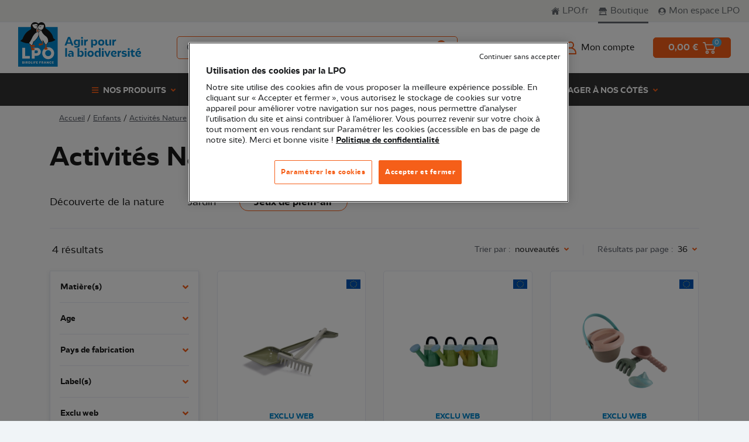

--- FILE ---
content_type: text/html; charset=UTF-8
request_url: https://boutique.lpo.fr/categorie/enfants/activit%C3%A9s-nature/jeux-de-plein-air
body_size: 44544
content:
<!DOCTYPE html>

<html lang="fr">
<head>
    <meta charset="utf-8">
    <meta http-equiv="X-UA-Compatible" content="IE=edge">

    <title>                    
    Activités Nature : jeux de plein-air
 | Boutique LPO</title>

            

                    
                    
    <meta property="og:title" content="Activités Nature : jeux de plein-air"/>

    <meta property="og:description" content="La LPO a tout ce qu'il faut pour que les aventuriers en culottes courtes s'amusent en plein-air : des guides et des coffrets avec plein d'idées pour réaliser de magnifiques créations..."/>
    <meta name="description" content="La LPO a tout ce qu'il faut pour que les aventuriers en culottes courtes s'amusent en plein-air : des guides et des coffrets avec plein d'idées pour réaliser de magnifiques créations..."/>

    <meta name="viewport" content="width=device-width, initial-scale=1, maximum-scale=1, user-scalable=no">
                        <meta name="robots" content="max-snippet:-1,INDEX,FOLLOW"/>
    
    
    <link rel="apple-touch-icon" sizes="180x180"
          href="/bootstrap-theme/images/favicon/apple-touch-icon.66cfc6e4.png">
    <link rel="icon" type="image/png" sizes="32x32"
          href="/bootstrap-theme/images/favicon/favicon-32x32.a34b7bdf.png">
    <link rel="icon" type="image/png" sizes="16x16"
          href="/bootstrap-theme/images/favicon/favicon-16x16.9ff91902.png">
    <link rel="manifest" href="/bootstrap-theme/images/favicon/site.92da0b25.webmanifest">

    <link rel="canonical" href="https://boutique.lpo.fr/categorie/enfants/activit%C3%A9s-nature/jeux-de-plein-air"/>
    <link rel="stylesheet" href="https://cdn.jsdelivr.net/npm/glightbox/dist/css/glightbox.min.css" />
    <meta name="msapplication-TileColor" content="#da532c">
    <meta name="theme-color" content="#ffffff">

            <link rel="stylesheet" href="/bootstrap-theme/app.bbf579e6.css">
<link href="//fonts.googleapis.com/css?family=Poppins:300,400,500,600,700|Caveat:700" rel="stylesheet">




    
    

<script>
    function OptanonWrapper() {
    }

    dataLayer = [{
        'pageType': 'lpo_taxon_with_two_parent_action',
        'site': 'boutique',
        'event': 'dataLayer_ready',
    }];
</script>
<!-- Google Tag Manager -->
<script>(function (w, d, s, l, i) {
        w[l] = w[l] || [];
        w[l].push({
            'gtm.start':
                new Date().getTime(), event: 'gtm.js'
        });
        var f = d.getElementsByTagName(s)[0],
            j = d.createElement(s), dl = l != 'dataLayer' ? '&l=' + l : '';
        j.async = true;
        j.src =
            'https://www.googletagmanager.com/gtm.js?id=' + i + dl;
        f.parentNode.insertBefore(j, f);
    })(window, document, 'script', 'dataLayer', 'GTM-P8W2QL7');</script>
<!-- End Google Tag Manager -->

</head>

<body class="d-flex flex-column min-vh-100 boutique bg-secondary-light">




<!-- Google Tag Manager (noscript) -->
<noscript><iframe src="https://www.googletagmanager.com/ns.html?id=GTM-P8W2QL7"
                  height="0" width="0" style="display:none;visibility:hidden"></iframe></noscript>
<!-- End Google Tag Manager (noscript) -->


    <header>
    <!-- Super Header Desktop -->
    <div class="header-super-wpr js-flow-superheader border-bottom py-lg-2 px-lg-3 d-none d-lg-block"
         style="z-index:5; position:relative">
        <div class="js-domFlow-source header-super" data-flow="js-flow-superheader"
             data-reflow="js-reflow-superheader">
            <div
                class="header-super-links d-flex justify-content-between justify-content-lg-end align-items-center">
                <a href="https://www.lpo.fr"
                   class="font-size-1 d-inline-flex align-items-center text-decoration-none border-right border-lg-right-none mr-3 pr-3 pr-lg-0 flex-grow-1 flex-lg-grow-0">
                    <svg width="15px"    height="20px"    viewBox="0 0 16 14"          version="1.1" xmlns="http://www.w3.org/2000/svg">
    <path fill="currentColor" d="m7.643 2.497 5.262 4.68v5.772c0 .063-.019.411-.4.411H8.77l.007-3.115s.036-.515-.555-.515H6.64c-.5 0-.446.515-.446.515L6.19 13.37h-.127l-.654.001h-.177l-.588.001h-.207l-.623.001h-.201l-.714.001h-.524c-.33 0-.317-.337-.317-.337v-5.86l5.586-4.68ZM7.69-.032 15.13 6.71s-.448.864-1.646 0L7.69 1.512l-6.181 5.23c-1.035.874-1.509 0-1.509 0L7.69-.032ZM13.345 1.5v3.067l-1.485-1.26-.006-1.807h1.49Z" />
</svg>
                    <span class="ml-1">LPO.fr</span>
                </a>

                <a href="/"
                   class="font-size-1 d-none d-lg-inline-flex align-items-center text-decoration-none mr-3 active">
                    <svg width="17.5px"    height="14px"    viewBox="0 0 16 15"          version="1.1" xmlns="http://www.w3.org/2000/svg">
    <path fill="currentColor" d="M1.427 7.77c.732.102 1.43-.33 1.647-1.018 0-.046.036-.093.069-.172.216.712.653 1.15 1.382 1.19.834.05 1.344-.397 1.602-1.193.237.735.69 1.181 1.458 1.196.768.015 1.283-.429 1.532-1.193.24.732.693 1.167 1.458 1.193.765.026 1.284-.432 1.533-1.184.048.122.08.213.12.292.27.628.95.991 1.64.875.705-.125 1.213-.728 1.2-1.424-.02-.192 0-.39 0-.583a.77.77 0 0 0-.114-.356c-.576-.81-1.14-1.633-1.76-2.412a2.062 2.062 0 0 1-.516-1.598c.054-.362-.042-.415-.417-.415H2.73c-.332 0-.395.062-.395.377.01.202.01.404 0 .606a.928.928 0 0 1-.12.403c-.558.89-1.11 1.785-1.7 2.654a2.001 2.001 0 0 0-.382 1.286c.003.733.55 1.357 1.293 1.476Zm4.685.114c.398.384.94.595 1.5.583a1.965 1.965 0 0 0 1.484-.557c1.011.74 2.01.74 3.036 0a2.198 2.198 0 0 0 1.65.543v5.25c.07.01.142.013.214.014h.218c.289 0 .567.02.767.3.22.295.117.622.15.951H.321c-.139-.956.09-1.19 1.247-1.262V8.467c.579-.044 1.13-.116 1.545-.583.392.392.937.604 1.5.583a1.92 1.92 0 0 0 1.499-.583Zm6.2 1.272H3.134v3.864h9.187l-.01-3.864Zm-6.137.44c.069.04.15.061.171.108a.307.307 0 0 1-.018.198.463.463 0 0 1-.117.126 1846.4 1846.4 0 0 1-1.986 1.94c-.09.084-.174.238-.327.095-.153-.142-.042-.256.072-.367.67-.65 1.335-1.307 2.004-1.957.063-.054.13-.101.201-.143Zm-1.398.038c.045-.041.231.017.261.035.03.017.021.175-.02.222-.274.309-.574.583-.874.875a.568.568 0 0 1-.11.064c-.145-.003-.256-.193-.157-.304.284-.309.584-.606.9-.892Z" /></svg>
</svg>
                    <span class="ml-1">Boutique</span>
                </a>

                                    <a href="https://monespace.lpo.fr"
                       class="font-size-1 d-inline-flex align-items-center text-decoration-none flex-grow-1 flex-lg-grow-0">
                        <svg width="15px"    height="14px"    viewBox="0 0 14 15"          version="1.1" xmlns="http://www.w3.org/2000/svg">
    <path d="M.131 7.75c0 1.221.306 2.351.916 3.39a6.852 6.852 0 0 0 2.475 2.475c1.039.61 2.17.916 3.39.916a6.573 6.573 0 0 0 3.391-.916 6.852 6.852 0 0 0 2.475-2.475c.61-1.039.916-2.169.916-3.39a6.573 6.573 0 0 0-.916-3.391 6.852 6.852 0 0 0-2.475-2.475 6.573 6.573 0 0 0-3.39-.916 6.573 6.573 0 0 0-3.391.916A6.852 6.852 0 0 0 1.047 4.36a6.573 6.573 0 0 0-.916 3.39ZM2.1 11.195c.055-.365.205-.688.451-.97a1.75 1.75 0 0 1 .916-.561l.875-.246a3.845 3.845 0 0 0 2.57.957c.967 0 1.823-.32 2.57-.957l.876.246c.364.09.67.278.916.56.246.283.396.606.45.971A5.802 5.802 0 0 1 9.635 13a5.847 5.847 0 0 1-2.722.656A5.847 5.847 0 0 1 4.192 13 5.802 5.802 0 0 1 2.1 11.195Zm1.75-4.758c0-.547.137-1.057.41-1.531a3.008 3.008 0 0 1 1.121-1.121c.474-.274.985-.41 1.531-.41.547 0 1.058.136 1.532.41.474.273.847.647 1.12 1.12.274.475.41.985.41 1.532s-.136 1.057-.41 1.531a3.008 3.008 0 0 1-1.12 1.121c-.474.274-.985.41-1.532.41a3.013 3.013 0 0 1-1.53-.41A3.008 3.008 0 0 1 4.26 7.97a3.013 3.013 0 0 1-.41-1.532Z" fill="currentColor"/>
</svg>
                        <span class="ml-1 my-lpo-space">Mon espace LPO</span>
                    </a>
                            </div>
            <div class="d-none align-items-center font-size-1 link-mobile pl-4">
                <span class="fa fa-arrow-left text-primary mr-2"></span>
                <a href="https://monespace.lpo.fr" class="text-decoration-underline">
                    Retour à Mon Espace
                </a>
            </div>
        </div>
    </div>

    <!-- Logo/Nav -->
    <div class="header navbar-expand-lg">

        <!-- only Mobile -->
        <div class="d-flex d-lg-none justify-content-between align-items-center h-100 bg-white border-bottom">
            <!-- Logo -->
            <div class="header-logo-container col-6 col-lg">
    <!-- Logo Mobile -->
    <div class="js-reflow-headerlogo"></div>
    <!-- End Logo -->
</div>

            <!-- End Logo -->
            <!-- My account/Cart -->
            <div class="js-reflow-headercart header-account-cart-container">
                <div class="js-domFlow-source header-account-cart d-flex align-items-center justify-content-lg-end"
                     data-flow="js-flow-headercart" data-reflow="js-reflow-headercart">
                    <!-- My account -->
                                            <a
                            href="/connect/lpo_sso"
                            class="font-size-1 d-inline-flex align-items-center text-decoration-none text-dark mr-3 mr-lg-5"
                        >
                            <span class="header-account-title d-flex">
                                <svg width="20px"    height="22px"    viewBox="0 0 20 22"     fill="#f55f19"     version="1.1" xmlns="http://www.w3.org/2000/svg">
      <path d="M13.7 10.722A5.996 5.996 0 0 0 10.004 0a5.996 5.996 0 0 0-3.696 10.722A10.004 10.004 0 0 0 0 20v1A1 1 0 0 0 1 22h18a1 1 0 0 0 1-1v-1a10.004 10.004 0 0 0-6.3-9.278ZM6 6.007a4 4 0 0 1 4-3.998 4 4 0 1 1-4 3.998ZM2 20a7.998 7.998 0 0 1 8-7.997c4.418 0 8 3.58 8 7.997H2Z"/>
</svg>
                                <span
                                    class="d-none d-lg-block ml-2 font-weight-medium underline-contrast">Mon compte</span>
                            </span>
                        </a>
                    
                    <!-- Cart -->
                                        <a href="/cart/"
                       class="header-cart-container btn btn-primary">
                        <span id="header-cart-items-total"
                              class="header-cart-price d-none d-lg-inline-block text-white font-weight-bold mr-2 fs-7">
                            0,00 €
                        </span>
                        <span class="header-cart-icon">
                            <svg width="22px"    height="20px"    viewBox="0 0 22 20"     fill="#FFFFFF"     version="1.1" xmlns="http://www.w3.org/2000/svg">
      <path d="M17.42 14.55a2.737 2.737 0 0 0-2.744 2.725A2.737 2.737 0 0 0 17.419 20a2.737 2.737 0 0 0 2.743-2.725 2.737 2.737 0 0 0-2.743-2.725Zm0 3.815a1.095 1.095 0 0 1-1.098-1.09c0-.6.492-1.09 1.097-1.09s1.097.49 1.097 1.09c0 .601-.492 1.09-1.097 1.09ZM21.824 4.02a.824.824 0 0 0-.648-.313H5.08L4.34.628A.822.822 0 0 0 3.538 0H.823A.82.82 0 0 0 0 .817a.82.82 0 0 0 .823.818h2.066L5.564 12.75c.088.368.42.627.8.627h12.81a.822.822 0 0 0 .8-.62l2.002-8.038a.815.815 0 0 0-.15-.7Zm-3.294 7.725H7.014L5.474 5.34h14.652l-1.595 6.403ZM7.46 14.55a2.737 2.737 0 0 0-2.743 2.725A2.737 2.737 0 0 0 7.461 20a2.737 2.737 0 0 0 2.744-2.725A2.737 2.737 0 0 0 7.46 14.55Zm0 3.815a1.095 1.095 0 0 1-1.097-1.09c0-.6.492-1.09 1.097-1.09.606 0 1.098.49 1.098 1.09 0 .601-.492 1.09-1.098 1.09Z"/>
</svg>
                            <span id="header-cart-items" class="badge badge-pill badge-secondary">
                                0
                            </span>
                        </span>
                    </a>
                </div>
            </div>

            <!-- Mobile Menu Toggler -->
            <div class="bg-green-dark header-menu-mobile-toggler py-2 h-100">
                <button class="js-openMenu navbar-toggler shadow-none flex-column align-items-center"
                        data-trigger="menuMobile">
                    <span class="navbar-toggler-icon fas fa-bars text-primary h-100"></span>
                    <span
                        class="header-menu-mobile-title text-uppercase font-bold text-white mt-1">Menu</span>
                </button>

                <button class="js-closeMenu navbar-toggler shadow-none flex-column align-items-center">
                    <span class="navbar-toggler-icon fas fa-times text-primary h-100"></span>
                    <span
                        class="header-menu-mobile-title text-uppercase font-bold text-white mt-1">Fermer</span>
                </button>
            </div>
        </div>

        <div class="js-nav navbar-collapse row w-100 m-0 flex-column flex-lg-row bg-white" id="menuMobile">
            <div class="d-flex flex-column flex-grow-1 bg-white">
                <div class="header-navbar d-flex justify-content-center justify-content-lg-start px-lg-3">
                    <div class="header-navbar-logo d-none d-lg-block">
                        <!-- Logo Desktop -->
                        <div class="js-flow-headerlogo header-logo-container position-relative" style="z-index:5">
                            <div class="js-domFlow-source d-flex" data-flow="js-flow-headerlogo"
                                 data-reflow="js-reflow-headerlogo">
                                <a href="/" class="header-logo">
                                    <svg         viewBox="0 0 881.5 318.1"          version="1.1" xmlns="http://www.w3.org/2000/svg">
        <path style="fill:none;" d="M-54.5-54.5H936v427.2H-54.5V-54.5z"/>
    <path style="fill:#0087CD;" d="M0,34.6h283.5v283.5H0V34.6z"/>
    <path style="fill:#FFFFFF;"
          d="M83.6,242H50.3v-59.3H29v78.2h54.5V242L83.6,242z M118.6,240.3h15.1c15.9,0,28.8-12.9,28.8-28.8  s-12.9-28.8-28.8-28.8H97.3v78.2h21.3V240.3z M118.6,201.6h14.5c4.8,0,8.6,4.4,8.6,9.9s-3.9,9.9-8.6,9.9h-14.5V201.6z M215.4,264.7  c23.7,0,42.9-19.2,42.9-42.9s-19.2-42.9-42.9-42.9s-42.9,19.2-42.9,42.9C172.6,245.5,191.8,264.7,215.4,264.7z M215.4,200.3  c11.9,0,21.5,9.6,21.5,21.5c0,11.9-9.6,21.5-21.5,21.5s-21.5-9.6-21.5-21.5S203.6,200.3,215.4,200.3z M38.8,288  c0.8-0.2,1.5-0.7,2-1.3c0.5-0.6,0.8-1.4,0.8-2.4c0-1.3-0.5-2.3-1.4-3.1S38,280,36.3,280H29v16.4h7.6c1.7,0,3-0.4,4-1.2  c0.9-0.8,1.4-1.9,1.4-3.2c0-1-0.3-1.8-0.9-2.5C40.6,288.7,39.8,288.2,38.8,288z M32.9,283.2h2.6c0.7,0,1.2,0.1,1.5,0.4  c0.3,0.3,0.5,0.7,0.5,1.3s-0.2,1-0.5,1.3c-0.3,0.3-0.8,0.4-1.5,0.4h-2.6V283.2L32.9,283.2z M37.4,292.7c-0.4,0.3-0.9,0.5-1.6,0.5  h-2.9v-3.6h2.9c0.7,0,1.2,0.2,1.6,0.5s0.6,0.8,0.6,1.4C38,292,37.8,292.4,37.4,292.7L37.4,292.7z M215.1,290.2l-6.7-10.1h-4v16.4h4  v-10.1l6.7,10.1h4V280h-4V290.2z M46.6,296.4h4V280h-4V296.4z M231.9,283.5c0.8,0,1.4,0.2,2,0.5c0.6,0.4,1.1,0.9,1.4,1.6h4.4  c-0.5-1.8-1.4-3.2-2.8-4.2c-1.4-1-3-1.5-5-1.5c-1.6,0-3,0.4-4.2,1.1c-1.2,0.7-2.2,1.7-2.9,3c-0.7,1.3-1,2.7-1,4.3c0,1.6,0.4,3,1,4.3  c0.7,1.2,1.7,2.3,2.9,3c1.2,0.7,2.7,1.1,4.2,1.1c1.9,0,3.6-0.5,5-1.5s2.3-2.4,2.8-4.2h-4.4c-0.3,0.7-0.8,1.2-1.4,1.6s-1.3,0.5-2,0.5  c-1.2,0-2.2-0.4-3-1.3s-1.1-2-1.1-3.4s0.4-2.6,1.1-3.4S230.6,283.5,231.9,283.5z M244.4,296.4h10v-3.2h-6v-3.6h5.3v-3.1h-5.3v-3.3h6  V280h-10V296.4z M84,281.1c-1.3-0.7-2.8-1-4.5-1h-6.1v16.4h6.1c1.7,0,3.2-0.3,4.5-1c1.3-0.7,2.3-1.6,3-2.9c0.7-1.2,1.1-2.7,1.1-4.3  c0-1.6-0.4-3-1.1-4.3C86.2,282.7,85.2,281.7,84,281.1L84,281.1z M82.7,291.7c-0.8,0.8-2,1.2-3.5,1.2h-1.9v-9.5h1.9  c1.5,0,2.7,0.4,3.5,1.3c0.8,0.8,1.3,2,1.3,3.5C84,289.7,83.5,290.9,82.7,291.7z M189.9,280l-5.9,16.4h4.2l1-2.9h6.1l1,2.9h4.2  l-5.9-16.4H189.9z M190.1,290.4l2-6l2,6H190.1z M115.2,296.4h4v-6.6h5v-3.1h-5v-3.5h6.7V280h-10.6L115.2,296.4L115.2,296.4z   M152.5,296.4h4v-6.6h5v-3.1h-5v-3.5h6.7V280h-10.6V296.4L152.5,296.4z M106,296.4h4V280h-4V296.4z M130.3,296.4h10v-3.2h-6v-3.6  h5.3v-3.1h-5.3v-3.3h6V280h-10V296.4L130.3,296.4z M67.6,288.1c0.6-0.9,0.9-1.8,0.9-2.9c0-1-0.2-1.8-0.7-2.6s-1.1-1.4-2-1.9  s-2-0.7-3.3-0.7h-6.7v16.4h4v-6.2h1l3.4,6.2h4.5l-3.8-6.5C66.1,289.6,67,289,67.6,288.1z M63.9,286.9c-0.4,0.4-0.9,0.5-1.6,0.5h-2.5  v-4h2.5c0.7,0,1.3,0.2,1.6,0.5c0.4,0.4,0.6,0.9,0.6,1.5C64.5,286,64.3,286.5,63.9,286.9L63.9,286.9z M179.3,288.1  c0.6-0.9,0.9-1.8,0.9-2.9c0-1-0.2-1.8-0.7-2.6c-0.5-0.8-1.1-1.4-2-1.9s-2-0.7-3.3-0.7h-6.7v16.4h4v-6.2h1l3.4,6.2h4.5l-3.8-6.5  C177.8,289.6,178.7,289,179.3,288.1z M175.6,286.9c-0.4,0.4-0.9,0.5-1.6,0.5h-2.5v-4h2.5c0.7,0,1.3,0.2,1.6,0.5  c0.4,0.4,0.6,0.9,0.6,1.5C176.2,286,176,286.5,175.6,286.9L175.6,286.9z M96.6,280h-4v16.4h9.2v-3.1h-5.2V280L96.6,280z"/>
    <path style="fill:#191919;"
          d="M252,113.8c-4.4-32.3-32.8-57.2-53.3-69.3c-2.3-1.4-3.8-3.9-3.7-6.6c0.3-10.2-0.4-18-4.8-25.1  c-5.5-9-18-15.7-31.8-11.2c-6.1,2-10.5,5.5-13.5,8.7c-0.7-0.8-1.5-1.6-2.3-2.4c-6.4-5.8-16-8.7-25.7-7.8c-8,0.7-16.1,5.6-20.9,12.6  c-3.8,5.5-7.6,14.9-3.9,28.5c1.6,6.1-2.3,11.5-12.4,16.9c-30.1,16.2-42.7,48-48,61.6c0,0-15.3,14-16.2,14.8  c9.3,4.9,39.2,19.4,60.5,16c3,2.7,11.5,10.4,16.4,14.3c0.7,0.4,2.5,0.7,4.5,0.7c2.4,0,5.2-0.5,6.5-2.4l0.4-0.6  c0.6-1.1,1.2-2.9,2.2-5.7c1.8-5.3,4.6-13.3,7.7-16.4c6.2-5.6,26-23.7,33.3-43.6c5,29,24,45.6,24,45.6l7.2-0.2l1.7-5.4  c12.9,22.8,14.2,23.2,14.8,23.4c0.2,0.1,0.6,0.1,0.9,0.2l8.1-0.2c0.1,0,0.3-0.1,0.4-0.1c2.4-0.7,8.4-10.1,13.1-18.2  c8.1,0.7,30.7-0.7,50.1-15.6C266.5,125.7,252,113.8,252,113.8L252,113.8z"/>
    <path style="fill:#FFFFFF;"
          d="M130.4,73.8c-29.5,19.9-33.5,55.3-52.3,75.3c3.5,3.2,14.4,13,15.5,13.6c0.9,0.4,6.5,0.7,7.6-0.9  c0.5-0.7,1.3-3.1,2.2-5.7c1.6-4.5,3.5-10.2,6-14.2c-2.5,0.8-5,1.2-7.5,0.8c8.9-1.3,17.4-9.9,31.8-27.4c5.3-7.5,10.4-15.1,12.2-24.7  c-0.2-4.8-0.6-11.6,0.5-21C140.1,71.9,134.5,72.9,130.4,73.8z M194.8,97.6c-10.1-8.2-21.5-17.5-29.6-40.3l-2.4,0.8  c-3.7,6.3-11.6,9.2-13.6,10.2c-6.8,42.1,19.1,68.3,22.5,71.5l4.3-0.1l2.3-7.2c-3.4-0.8-6.7-2.3-10-6.3c3.5,2.1,7,3.3,10.7,4.1  l1.5,2.6c6.2,11,13.4,23.2,14.9,24.8c2.2,0.4,6.4,0.2,7.7-0.2c1.1-0.6,5.6-6.8,12-17.7l0.3-0.4C216.4,112.5,202.3,103.8,194.8,97.6  L194.8,97.6z M117.9,43.1c4,1.9,8.2,2.7,12.1,2.7c2.1-6.8,5.3-10.9,6.2-11.9c0.2-0.7,0.6-1.3,1-1.9l0,0c0,0,0.4-2.6,0.4-6.3  c0-2.2,0.7-4.9,2.1-7.7c-1.1-1.4-2.4-2.5-3.7-3.4c-5.9-3.8-13.6-1.8-20.9,0c-4.9,1.2-9.6,2.4-13.7,1.9  C103.7,29.9,109.3,38.9,117.9,43.1L117.9,43.1z M160.5,53.7c0.8,0.2,3.8,1.1,3.8,1.1s0.2,0,0.4,0l2.2-0.6c5.7-2,10.1-5.8,13.3-11.6  c5-9.2,5-20,4.6-22.8c-3.4,0.5-7.4,0.1-11.7-0.5c-14.8-2.1-26.2-0.7-29.8,15.8C141.7,45.4,150,50.2,160.5,53.7z M160.8,56.5  c-4.4-1.4-21.4-5.5-20.3-20.8c0-1.7-0.4-3.1-1.2-2.3c-0.5,0.4-0.9,1.7-0.9,1.7s-12,13.3-6.2,35.6c2.6-0.5,9-1.9,15.3-4.5  C154.3,63.5,158.9,60.1,160.8,56.5z"/>
    <path style="fill:#F55F19;"
          d="M140.1,58.1c-2.7-2.4-4.4-5.7-5-9.7c-1.4,4.8-2,11.1-0.5,18.7c3.1-0.7,9.6-2.5,15.1-5.2  C146,61.7,142.6,60.4,140.1,58.1z M114.5,179.2l6.8-8.6l-6.2-8.9l-11.4,0.9l-0.4,0.6c-1.3,1.9-4.1,2.4-6.5,2.4c-2,0-3.8-0.3-4.5-0.7  c-2.3-1.8-5.3-4.4-8.2-6.9l0.2,12.2l8.1,2.4l-0.5,9.3l0,0.2l5.3,18.6l16.7-1.4l7-9.7c0,0-20.3-8.5-22.4-9.7l1.1-5L114.5,179.2  L114.5,179.2z M202.7,178.1l0.8-17.9l-8.1,0.2c0.1,2.9,0.2,11.7,0.2,17.7l-11.8,14.8l14.9,4.5l15.1-4.5L202.7,178.1L202.7,178.1z   M172,154.3l-19.8-3.4l-6.4,8.8l5.8,8.6l25.4-6.9l1.1-19.3l-7.2,0.2L172,154.3L172,154.3z"/>
    <path style="fill:#191919;"
          d="M130.7,21.8c-0.3,0.5-1.2,3.1-1.9,3c-3.5-0.6-8.6-1.2-12.2-1.8c-0.7-0.1-0.9,0-0.3,0.2  c4.9,1.7,10.2,3,14.8,5.3c0.9,0.3,2-0.2,2.2-1.1c0.3-1.4-0.6-6.3-0.6-6.3L130.7,21.8L130.7,21.8z M138.2,42.7  c-0.5,5.6,0.9,10.2,4,13c3.2,2.9,8,3.7,13.1,2.3C145.9,54.6,140.2,49.4,138.2,42.7z M170.3,26.9c-3.3,1.5-8.1,3.3-11.4,4.7  c-0.6,0.3-2.1-2-2.6-2.4l-2.1-0.3c0,0,0.3,5,1,6.3c0.4,0.8,1.5,1,2.4,0.5c3.8-3.3,8.7-5.9,13-8.7C171.2,26.6,171,26.6,170.3,26.9z"/>
    <path style="fill:#0087CD;"
          d="M688.7,147.2c0-6.3,3-11.9,9.8-11.9c1.1,0,2.2,0.1,3.2,0.4l0.3-11.8c-0.9-0.1-1.8-0.2-2.7-0.2  c-5.2,0-9.6,2.7-12.2,7.2l-0.2-6.2H676v41.9h12.7L688.7,147.2L688.7,147.2z M667.1,124.7h-12.7v41.9h12.7V124.7z M873.3,193  l-3.7-8.5l-18.9,10.5l2.6,5.7L873.3,193z M536.5,163.3c3,2.7,7.6,4.3,12,4.3c11.5,0,19.5-9.8,19.5-22.6c0-12.2-6.8-21.3-17.5-21.3  c-4.7,0-10,2.7-12,8v2.8c1.7-1.2,3.9-2.1,6.8-2.1c6.4,0,9.9,5,9.9,12c0,7.4-3.9,13-10.3,13c-3.4,0-6.5-1.5-8.4-4.3v-28.4h-12.7V181  h12.7V163.3L536.5,163.3z M451.8,166.6h12.7v-41.9h-12.7V166.6z M640.2,167.6c4.6,0,10.3-2.7,12.3-8v-2.8c-1.7,1.3-3.8,2.1-6.3,2.1  c-5.9,0-8.1-3.9-8.1-10v-24.2h-12.7v25.5C625.3,160.5,629.3,167.6,640.2,167.6L640.2,167.6z M458.2,118.7c4.3,0,7.2-2.7,7.2-6.8  c0-4-2.9-6.6-7.2-6.6c-4.3,0-7.2,2.6-7.2,6.6C451,116,453.9,118.7,458.2,118.7z M519.9,204.2c-13.1,0-22.5,8.2-22.5,21.7  c0,13.7,9.4,22.1,22.5,22.1c13.2,0,22.5-8.5,22.5-22.1C542.4,212.5,533.1,204.2,519.9,204.2z M519.9,237.8c-6,0-9.8-4.8-9.8-11.8  c0-6.8,3.9-11.5,9.8-11.5s9.8,4.7,9.8,11.5C529.7,232.9,525.8,237.8,519.9,237.8z M618.5,145.5c0-13.4-9.3-21.7-22.5-21.7  c-13.1,0-22.5,8.2-22.5,21.7c0,13.7,9.4,22.1,22.5,22.1C609.2,167.6,618.5,159.2,618.5,145.5z M596,157.3c-6,0-9.8-4.8-9.8-11.8  c0-6.8,3.9-11.5,9.8-11.5s9.8,4.7,9.8,11.5C605.9,152.5,602,157.3,596,157.3z M477.5,247h12.7v-41.9h-12.7V247z M607.1,185.8  c-4.3,0-7.2,2.6-7.2,6.6c0,4.1,3,6.8,7.2,6.8c4.3,0,7.2-2.7,7.2-6.8C614.4,188.3,611.5,185.8,607.1,185.8z M579.3,208.5  c-3-2.7-7.6-4.3-11.9-4.3c-11.5,0-19.5,9.8-19.5,22.6c0,12.2,6.8,21.3,17.5,21.3c4.7,0,9.9-2.7,11.9-8v-2.8  c-1.7,1.2-3.9,2.1-6.8,2.1c-6.3,0-9.8-5-9.8-12.1c0-7.3,3.9-12.9,10.3-12.9c3.4,0,6.4,1.5,8.4,4.3v28.4H592v-61.7h-12.7V208.5  L579.3,208.5z M640.3,234l-10.5-28.8h-12.2l17.2,41.9h11.1l17.1-41.9h-12.2L640.3,234L640.3,234z M483.8,185.8  c-4.3,0-7.2,2.6-7.2,6.6c0,4.1,3,6.8,7.2,6.8c4.3,0,7.2-2.7,7.2-6.8C491.1,188.3,488.1,185.8,483.8,185.8z M499.4,123.8  c-0.9-0.1-1.8-0.2-2.7-0.2c-5.2,0-9.6,2.7-12.2,7.2l-0.2-6.2h-10.9v41.9h12.7v-19.4c0-6.3,3-11.9,9.8-11.9c1.1,0,2.2,0.1,3.2,0.4  L499.4,123.8L499.4,123.8z M600.8,247h12.7v-41.9h-12.7V247z M824.4,194.9h-10.3l-1.8,10.3h-7.1v9.4h6.4V233  c0,10.3,4.6,15.1,14.6,15.1c4.3,0,7.9-0.7,10.4-1.5l-0.3-9.7c-1.5,0.6-3.5,1-5.9,1c-4.3,0-6.1-2.3-6.1-7.2v-16h12.5v-9.4h-12.5  L824.4,194.9L824.4,194.9z M793.5,185.8c-4.3,0-7.2,2.6-7.2,6.6c0,4.1,3,6.8,7.2,6.8c4.3,0,7.2-2.7,7.2-6.8  C800.7,188.3,797.8,185.8,793.5,185.8z M687.1,224.6c-2.2,0-4.9-0.5-6.8-1.6v2.7c2.8,3.6,7.1,5.1,11.6,5.1c7.1,0,14.2-3.8,14.2-11.7  c0-11.2-9.5-14.9-19-14.9c-12.9,0-21.5,8.5-21.5,21.4c0,14.8,9.6,22.5,23.8,22.5c5.2,0,11.2-1,15.7-3.7l-1.4-8.8  c-3.8,1.9-8,3-12.2,3c-8.5,0-13.7-4-13.7-12.9c0-6,2.6-12.4,9.5-12.4c3.9,0,7.3,1.6,7.3,5.9C694.5,223.1,690.4,224.6,687.1,224.6  L687.1,224.6z M866.8,238.6c-8.5,0-13.7-4-13.7-12.9c0-6,2.6-12.4,9.5-12.4c3.9,0,7.3,1.6,7.3,5.9c0,3.9-4.2,5.4-7.4,5.4  c-2.2,0-4.9-0.5-6.8-1.6v2.7c2.8,3.6,7.1,5.1,11.6,5.1c7.1,0,14.2-3.8,14.2-11.7c0-11.2-9.5-14.9-19-14.9  c-12.9,0-21.5,8.5-21.5,21.4c0,14.8,9.6,22.5,23.8,22.5c5.2,0,11.2-1,15.7-3.7l-1.4-8.8C875.2,237.5,871,238.6,866.8,238.6  L866.8,238.6z M787.2,247h12.7v-41.9h-12.7L787.2,247L787.2,247z M755,216.9c0-3.5,4.2-3.9,6.9-3.9c4.4,0,10.3,1.9,13.7,3.9l1.3-8.9  c-4.6-2.5-9.7-3.8-14.9-3.8c-9.5,0-19,2.9-19,13.6c0,16.4,25,10.3,25,17.2c0,3.5-4.7,3.9-7.2,3.9c-5.8,0-11.6-1.1-16.7-4l-0.6,9.3  c5.3,2.8,11.3,3.9,17.3,3.9c9.1,0,19.5-2.6,19.5-13.6C780.2,217.6,755,224.3,755,216.9L755,216.9z M724.5,211.4l-0.2-6.2h-10.9V247  h12.7v-19.4c0-6.3,3-11.9,9.8-11.9c1.1,0,2.2,0.1,3.2,0.4l0.3-11.8c-0.9-0.1-1.8-0.2-2.7-0.2C731.5,204.1,727.1,206.9,724.5,211.4  L724.5,211.4z M383.2,166.6h13.6l-24.3-60.9h-15L333,166.6h13.6l4.8-12.6h27L383.2,166.6L383.2,166.6z M355,143.9l9.8-25.6l9.9,25.6  H355z M338,247h12.7v-61.6H338V247z M377.5,204.2c-5.1,0-10.1,1-14.7,3.5l1.2,9c3.6-2.2,7.7-3.3,11.8-3.3c5.5,0,9.8,2.5,9.8,8.6v0.7  c-3.2-0.7-6.4-1.1-9.8-1.1c-9.6,0-18.4,3.3-18.4,13.3c0,7.6,5.4,13.1,13.3,13.1c5.3,0,10.8-2.6,13-8.4v-2.8c-1.9,1.5-5.1,2.4-8,2.4  c-3.8,0-6.5-1.7-6.5-5.2c0-4.1,3.9-5.6,8.7-5.6c2.5,0,5.1,0.3,7.7,0.9V247H398v-23.8C398,209.8,390,204.2,377.5,204.2L377.5,204.2z   M452.8,204.2c-4.7,0-10,2.7-12,8v2.8c1.7-1.2,3.9-2.1,6.8-2.1c6.4,0,9.9,5,9.9,12c0,7.4-3.9,13-10.3,13c-3.4,0-6.5-1.5-8.4-4.3  v-48.1h-12.7V247h11.8l0.1-3.9c3,3.1,8.1,4.9,12.8,4.9c11.5,0,19.5-9.8,19.5-22.6C470.3,213.2,463.6,204.2,452.8,204.2L452.8,204.2z   M443,160.1v-35.4h-11.8l-0.1,3.9c-3.4-3.2-8.3-4.8-12.6-4.8c-11.6,0-19.6,9.3-19.6,21.3c0,11.6,6.7,20.1,17.5,20.1  c4.7,0,10-2.7,12-8v-2.8c-1.7,1.2-3.9,2.1-6.8,2.1c-6.4,0-9.9-4.5-9.9-10.9c0-6.7,3.9-11.7,10.4-11.7c3.3,0,6.4,1.5,8.4,4.2v23.7  c0,7.9-7,10.1-13.7,10.1c-4.2,0-8.7-1.1-12.6-3l-1,9.7c5.1,2.3,10.6,3.4,16.2,3.4C434.2,182,443,175.9,443,160.1L443,160.1z"/>
</svg>

                                </a>
                            </div>
                        </div>
                        <!-- End Logo -->
                    </div>
                    <div class="w-100 row justify-content-lg-between align-items-center py-4 ml-lg-3" style="z-index:4">
                        <!-- Header search bar -->
                        <div class="header-search-container col-12 col-lg-6 px-0">
                                                        <div class="ui form items">
    <form name="monsieurbiz_searchplugin_search" class="ui search item category"
          action="/search"
          tabindex="-1"
          method="POST">

            
        <div class="position-relative d-flex align-items-center">
            <input
                type="search" name="monsieurbiz_searchplugin_search[query]" id="monsieurbiz_searchplugin_search_query"
                required
                class="bg-white border border-orange py-2 px-3 font-size-1 text-gray-dark w-100 rounded"
                value=""
                placeholder="Que recherchez vous ?"
            />

            <button id="monsieurbiz_searchplugin_search_submit" name="monsieurbiz_searchplugin_search[submit]" type="submit"
                    title="Lancer la recherche"
                    class="ui primary button submit position-absolute right-0 mr-3 mt-n1 text-primary btn-unstyled bg-white">
                <svg width="20px"    height="20px"    viewBox="0 0 512 512"     fill="#f55f19"     version="1.1" xmlns="http://www.w3.org/2000/svg">
        <path
        d="M500.3 443.7l-119.7-119.7c27.22-40.41 40.65-90.9 33.46-144.7C401.8 87.79 326.8 13.32 235.2 1.723C99.01-15.51-15.51 99.01 1.724 235.2c11.6 91.64 86.08 166.7 177.6 178.9c53.8 7.189 104.3-6.236 144.7-33.46l119.7 119.7c15.62 15.62 40.95 15.62 56.57 0C515.9 484.7 515.9 459.3 500.3 443.7zM79.1 208c0-70.58 57.42-128 128-128s128 57.42 128 128c0 70.58-57.42 128-128 128S79.1 278.6 79.1 208z"/>
</svg>
            </button>
        </div>
            </form>

                        </div>

                        </div>

                        <!-- My account/Cart -->
                        <div class="js-flow-headercart col-lg-6"></div>
                    </div>
                </div>

                <!-- Main nav -->
                
    <!-- cache key "custom;common;header;menu;20221017;1" generated at 2026-01-22 22:33:32 -->
                        
    <nav
        class="navbar navbar-expand-lg row px-3 px-lg-5 py-lg-3 flex-grow-1 align-items-start">
                    <ul class="js-nav-menu navbar-nav d-flex justify-content-center pe-0 mx-auto">
                                <li class="nav-item dropdown mb-3 mb-lg-0">
                    <a href="#"
                       id="dropdownProducts"
                       class="dropdown-toggle dropdown-product d-inline-flex align-items-center justify-content-between w-100 text-decoration-none font-bold text-uppercase font-size-1"
                       role="button"
                       data-bs-toggle="dropdown"
                       aria-haspopup="true" aria-expanded="false"
                    >
                        <span class="fas fa-bars text-primary mr-2 d-none d-lg-block"></span>
                        <span class="">Nos produits</span>
                        <span class="fas fa-angle-down text-primary ml-2 d-none d-lg-inline-block"></span>
                        <span class="fas fa-angle-right ml-2 d-lg-none"></span>
                    </a>

                    <div class="dropdown-menu p-0" aria-labelledby="dropdownProducts">
                        <div class="dropdown-menu-container d-flex bg-white shadow">
                                                        <aside class="dropdownMenu shadow py-lg-3 js-nav-sub">
                                <a href="#" role="button"
                                   class="js-closeSlide d-lg-none px-3 pb-3 text-primary text-decoration-none">
                                    <span class="fas fa-angle-left mr-2"></span>
                                    <span class="text-uppercase font-bold">Nos produits</span>
                                </a>
                                <ul class="list-unstyled">
                                                                            <li
                                            data-toggler="nos_produits_jardin_doiseaux"
                                            class="dropdownMenu-item dropdown-item menu-toggler active pt-0 pb-3 py-lg-3 font-size-1 align-items-center d-flex justify-content-between text-dark font-bold"
                                            tabindex="-1">
                                            <div class="d-flex align-items-center">
                                                                                                    <img class="picto mr-1" width="30"
                                                         src="/media/uploads/images/taxons/Icon_jardin.svg"
                                                         alt=""/>
                                                                                                <span class="dropdown-item-title">
                                            Jardin d&#039;oiseaux
                                        </span>
                                            </div>
                                            <span class="fas fa-angle-right ml-1"></span>
                                        </li>
                                                                            <li
                                            data-toggler="nos_produits_materiel_optique"
                                            class="dropdownMenu-item dropdown-item menu-toggler  pt-0 pb-3 py-lg-3 font-size-1 align-items-center d-flex justify-content-between text-dark font-bold"
                                            tabindex="-1">
                                            <div class="d-flex align-items-center">
                                                                                                    <img class="picto mr-1" width="30"
                                                         src="/media/uploads/images/taxons/Icon_optique.svg"
                                                         alt=""/>
                                                                                                <span class="dropdown-item-title">
                                            Matériel Optique
                                        </span>
                                            </div>
                                            <span class="fas fa-angle-right ml-1"></span>
                                        </li>
                                                                            <li
                                            data-toggler="nos_produits_Édition"
                                            class="dropdownMenu-item dropdown-item menu-toggler  pt-0 pb-3 py-lg-3 font-size-1 align-items-center d-flex justify-content-between text-dark font-bold"
                                            tabindex="-1">
                                            <div class="d-flex align-items-center">
                                                                                                    <img class="picto mr-1" width="30"
                                                         src="/media/uploads/images/taxons/Icon_edition.svg"
                                                         alt=""/>
                                                                                                <span class="dropdown-item-title">
                                            Édition
                                        </span>
                                            </div>
                                            <span class="fas fa-angle-right ml-1"></span>
                                        </li>
                                                                            <li
                                            data-toggler="nos_produits_enfants"
                                            class="dropdownMenu-item dropdown-item menu-toggler  pt-0 pb-3 py-lg-3 font-size-1 align-items-center d-flex justify-content-between text-dark font-bold"
                                            tabindex="-1">
                                            <div class="d-flex align-items-center">
                                                                                                    <img class="picto mr-1" width="30"
                                                         src="/media/uploads/images/taxons/Icon_jeunesse.svg"
                                                         alt=""/>
                                                                                                <span class="dropdown-item-title">
                                            Enfants
                                        </span>
                                            </div>
                                            <span class="fas fa-angle-right ml-1"></span>
                                        </li>
                                                                            <li
                                            data-toggler="nos_produits_multimedia"
                                            class="dropdownMenu-item dropdown-item menu-toggler  pt-0 pb-3 py-lg-3 font-size-1 align-items-center d-flex justify-content-between text-dark font-bold"
                                            tabindex="-1">
                                            <div class="d-flex align-items-center">
                                                                                                    <img class="picto mr-1" width="30"
                                                         src="/media/uploads/images/taxons/Icon_multimedia.svg"
                                                         alt=""/>
                                                                                                <span class="dropdown-item-title">
                                            Multimédia
                                        </span>
                                            </div>
                                            <span class="fas fa-angle-right ml-1"></span>
                                        </li>
                                                                            <li
                                            data-toggler="nos_produits_papeterie"
                                            class="dropdownMenu-item dropdown-item menu-toggler  pt-0 pb-3 py-lg-3 font-size-1 align-items-center d-flex justify-content-between text-dark font-bold"
                                            tabindex="-1">
                                            <div class="d-flex align-items-center">
                                                                                                    <img class="picto mr-1" width="30"
                                                         src="/media/uploads/images/taxons/Icon_papeterie.svg"
                                                         alt=""/>
                                                                                                <span class="dropdown-item-title">
                                            Papeterie
                                        </span>
                                            </div>
                                            <span class="fas fa-angle-right ml-1"></span>
                                        </li>
                                                                            <li
                                            data-toggler="nos_produits_Écoproduits"
                                            class="dropdownMenu-item dropdown-item menu-toggler  pt-0 pb-3 py-lg-3 font-size-1 align-items-center d-flex justify-content-between text-dark font-bold"
                                            tabindex="-1">
                                            <div class="d-flex align-items-center">
                                                                                                    <img class="picto mr-1" width="30"
                                                         src="/media/uploads/images/taxons/Icon_eco.svg"
                                                         alt=""/>
                                                                                                <span class="dropdown-item-title">
                                            Écoproduits
                                        </span>
                                            </div>
                                            <span class="fas fa-angle-right ml-1"></span>
                                        </li>
                                                                            <li
                                            data-toggler="nos_produits_randonnee_et_observations"
                                            class="dropdownMenu-item dropdown-item menu-toggler  pt-0 pb-3 py-lg-3 font-size-1 align-items-center d-flex justify-content-between text-dark font-bold"
                                            tabindex="-1">
                                            <div class="d-flex align-items-center">
                                                                                                    <img class="picto mr-1" width="30"
                                                         src="/media/uploads/images/taxons/Icon_rando.svg"
                                                         alt=""/>
                                                                                                <span class="dropdown-item-title">
                                            Randonnée et observations
                                        </span>
                                            </div>
                                            <span class="fas fa-angle-right ml-1"></span>
                                        </li>
                                                                    </ul>
                            </aside>
                            
                            <div id="menu-level-three-four" class="dropdownSubmenu px-3 py-lg-5 position-relative">
                                                                                                    <div id="nos_produits_jardin_doiseaux"
                                         class="dropdownSubmenu-container active flex-column justify-content-between">
                                        <a href="#" role="button"
                                           class="js-closeSlideSub d-lg-none mb-3 text-primary text-decoration-none">
                                            <span class="fas fa-angle-left mr-2"></span>
                                            <span class="font-bold">Jardin d&#039;oiseaux</span>
                                        </a>
                                                                                    <div
                                                class="d-flex flex-column d-lg-inline-block list-unstyled dropdown pl-4 pb-2 col-12">
                                                                                                                                                                                                <div
                                                    class="dropdownSubmenu-item d-flex justify-content-between text-dark text-decoration-none mb-3 mb-lg-1 font-size-1 font-bold dropdown-toggle"
                                                    id="dropdownList" data-bs-toggle="dropdown" aria-expanded="false">
                                                    Nichoirs
                                                    <span class="fas fa-angle-down ml-1 d-lg-none"></span>
                                                </div>

                                                                                                <ul class="dropdown-menu py-0 pl-2 pl-lg-0">
                                                                                                                                                                        <li class="pb-3 pb-lg-0">
                                                                <a class="menu-level-four-item text-gray-dark text-decoration-none align-items-baseline d-flex"
                                                                   href="/categorie/jardin-d-oiseaux/nichoirs/nichoirs-32-34-mm"
                                                                >
                                                                    <span
                                                                        class="fas fa-angle-right text-primary mr-1"></span>
                                                                    <span class="text">Nichoirs 32-34 mm</span>
                                                                </a>
                                                            </li>
                                                                                                                                                                                                                                <li class="pb-3 pb-lg-0">
                                                                <a class="menu-level-four-item text-gray-dark text-decoration-none align-items-baseline d-flex"
                                                                   href="/categorie/jardin-d-oiseaux/nichoirs/nichoirs-28-29-mm"
                                                                >
                                                                    <span
                                                                        class="fas fa-angle-right text-primary mr-1"></span>
                                                                    <span class="text">Nichoirs 28-29 mm</span>
                                                                </a>
                                                            </li>
                                                                                                                                                                                                                                <li class="pb-3 pb-lg-0">
                                                                <a class="menu-level-four-item text-gray-dark text-decoration-none align-items-baseline d-flex"
                                                                   href="/categorie/jardin-d-oiseaux/nichoirs/nichoirs-semi-cavernicoles"
                                                                >
                                                                    <span
                                                                        class="fas fa-angle-right text-primary mr-1"></span>
                                                                    <span class="text">Nichoirs semi-cavernicoles</span>
                                                                </a>
                                                            </li>
                                                                                                                                                                                                                                <li class="pb-3 pb-lg-0">
                                                                <a class="menu-level-four-item text-gray-dark text-decoration-none align-items-baseline d-flex"
                                                                   href="/categorie/jardin-d-oiseaux/nichoirs/nichoirs-modulables"
                                                                >
                                                                    <span
                                                                        class="fas fa-angle-right text-primary mr-1"></span>
                                                                    <span class="text">Nichoirs modulables</span>
                                                                </a>
                                                            </li>
                                                                                                                                                                                                                                <li class="pb-3 pb-lg-0">
                                                                <a class="menu-level-four-item text-gray-dark text-decoration-none align-items-baseline d-flex"
                                                                   href="/categorie/jardin-d-oiseaux/nichoirs/nichoirs-specifiques"
                                                                >
                                                                    <span
                                                                        class="fas fa-angle-right text-primary mr-1"></span>
                                                                    <span class="text">Nichoirs spécifiques</span>
                                                                </a>
                                                            </li>
                                                                                                                                                                                                                                <li class="pb-3 pb-lg-0">
                                                                <a class="menu-level-four-item text-gray-dark text-decoration-none align-items-baseline d-flex"
                                                                   href="/categorie/jardin-d-oiseaux/nichoirs/nichoirs-rapaces"
                                                                >
                                                                    <span
                                                                        class="fas fa-angle-right text-primary mr-1"></span>
                                                                    <span class="text">Nichoirs rapaces</span>
                                                                </a>
                                                            </li>
                                                                                                                                                                                                                                <li class="pb-3 pb-lg-0">
                                                                <a class="menu-level-four-item text-gray-dark text-decoration-none align-items-baseline d-flex"
                                                                   href="/categorie/jardin-d-oiseaux/nichoirs/nichoirs-hirondelles-et-martinets"
                                                                >
                                                                    <span
                                                                        class="fas fa-angle-right text-primary mr-1"></span>
                                                                    <span class="text">Nichoirs hirondelles et martinets</span>
                                                                </a>
                                                            </li>
                                                                                                                                                                                                                                <li class="pb-3 pb-lg-0">
                                                                <a class="menu-level-four-item text-gray-dark text-decoration-none align-items-baseline d-flex"
                                                                   href="/categorie/jardin-d-oiseaux/nichoirs/accessoires-et-entretien-nichoirs"
                                                                >
                                                                    <span
                                                                        class="fas fa-angle-right text-primary mr-1"></span>
                                                                    <span class="text">Accessoires et entretien nichoirs</span>
                                                                </a>
                                                            </li>
                                                                                                                                                                <a class="dropdown-link d-flex d-lg-none justify-content-between text-dark text-decoration-none mb-3 mb-lg-1 font-size-1 font-bold"
                                                       href="/categorie/jardin-d-oiseaux/nichoirs">
                                                        Voir tout
                                                    </a>
                                                </ul>

                                                <a class="dropdown-link d-none d-lg-flex justify-content-between text-dark text-decoration-none mb-3 mb-lg-1 font-size-1 font-bold"
                                                   href="/categorie/jardin-d-oiseaux/nichoirs">
                                                    Voir tout
                                                </a>
                                                                                            </div>
                                                                                    <div
                                                class="d-flex flex-column d-lg-inline-block list-unstyled dropdown pl-4 pb-2 col-12">
                                                                                                                                                                                                <div
                                                    class="dropdownSubmenu-item d-flex justify-content-between text-dark text-decoration-none mb-3 mb-lg-1 font-size-1 font-bold dropdown-toggle"
                                                    id="dropdownList" data-bs-toggle="dropdown" aria-expanded="false">
                                                    Mangeoires
                                                    <span class="fas fa-angle-down ml-1 d-lg-none"></span>
                                                </div>

                                                                                                <ul class="dropdown-menu py-0 pl-2 pl-lg-0">
                                                                                                                                                                        <li class="pb-3 pb-lg-0">
                                                                <a class="menu-level-four-item text-gray-dark text-decoration-none align-items-baseline d-flex"
                                                                   href="/categorie/jardin-d-oiseaux/mangeoires/mangeoires-silos-et-tubulaires"
                                                                >
                                                                    <span
                                                                        class="fas fa-angle-right text-primary mr-1"></span>
                                                                    <span class="text">Mangeoires silos et tubulaires</span>
                                                                </a>
                                                            </li>
                                                                                                                                                                                                                                <li class="pb-3 pb-lg-0">
                                                                <a class="menu-level-four-item text-gray-dark text-decoration-none align-items-baseline d-flex"
                                                                   href="/categorie/jardin-d-oiseaux/mangeoires/mangeoires-plateaux"
                                                                >
                                                                    <span
                                                                        class="fas fa-angle-right text-primary mr-1"></span>
                                                                    <span class="text">Mangeoires plateaux</span>
                                                                </a>
                                                            </li>
                                                                                                                                                                                                                                <li class="pb-3 pb-lg-0">
                                                                <a class="menu-level-four-item text-gray-dark text-decoration-none align-items-baseline d-flex"
                                                                   href="/categorie/jardin-d-oiseaux/mangeoires/mangeoires-cacahuetes"
                                                                >
                                                                    <span
                                                                        class="fas fa-angle-right text-primary mr-1"></span>
                                                                    <span class="text">Mangeoires cacahuètes</span>
                                                                </a>
                                                            </li>
                                                                                                                                                                                                                                <li class="pb-3 pb-lg-0">
                                                                <a class="menu-level-four-item text-gray-dark text-decoration-none align-items-baseline d-flex"
                                                                   href="/categorie/jardin-d-oiseaux/mangeoires/mangeoires-tremies"
                                                                >
                                                                    <span
                                                                        class="fas fa-angle-right text-primary mr-1"></span>
                                                                    <span class="text">Mangeoires trémies</span>
                                                                </a>
                                                            </li>
                                                                                                                                                                                                                                <li class="pb-3 pb-lg-0">
                                                                <a class="menu-level-four-item text-gray-dark text-decoration-none align-items-baseline d-flex"
                                                                   href="/categorie/jardin-d-oiseaux/mangeoires/postes-de-nourrissage"
                                                                >
                                                                    <span
                                                                        class="fas fa-angle-right text-primary mr-1"></span>
                                                                    <span class="text">Postes de nourrissage</span>
                                                                </a>
                                                            </li>
                                                                                                                                                                                                                                <li class="pb-3 pb-lg-0">
                                                                <a class="menu-level-four-item text-gray-dark text-decoration-none align-items-baseline d-flex"
                                                                   href="/categorie/jardin-d-oiseaux/mangeoires/mangeoires-boules-et-pains-de-graisse"
                                                                >
                                                                    <span
                                                                        class="fas fa-angle-right text-primary mr-1"></span>
                                                                    <span class="text">Mangeoires boules et pains de graisse</span>
                                                                </a>
                                                            </li>
                                                                                                                                                                                                                                <li class="pb-3 pb-lg-0">
                                                                <a class="menu-level-four-item text-gray-dark text-decoration-none align-items-baseline d-flex"
                                                                   href="/categorie/jardin-d-oiseaux/mangeoires/accessoires-et-entretien-mangeoires"
                                                                >
                                                                    <span
                                                                        class="fas fa-angle-right text-primary mr-1"></span>
                                                                    <span class="text">Accessoires et entretien mangeoires</span>
                                                                </a>
                                                            </li>
                                                                                                                                                                <a class="dropdown-link d-flex d-lg-none justify-content-between text-dark text-decoration-none mb-3 mb-lg-1 font-size-1 font-bold"
                                                       href="/categorie/jardin-d-oiseaux/mangeoires">
                                                        Voir tout
                                                    </a>
                                                </ul>

                                                <a class="dropdown-link d-none d-lg-flex justify-content-between text-dark text-decoration-none mb-3 mb-lg-1 font-size-1 font-bold"
                                                   href="/categorie/jardin-d-oiseaux/mangeoires">
                                                    Voir tout
                                                </a>
                                                                                            </div>
                                                                                    <div
                                                class="d-flex flex-column d-lg-inline-block list-unstyled dropdown pl-4 pb-2 col-12">
                                                                                                                                                                                                <div
                                                    class="dropdownSubmenu-item d-flex justify-content-between text-dark text-decoration-none mb-3 mb-lg-1 font-size-1 font-bold dropdown-toggle"
                                                    id="dropdownList" data-bs-toggle="dropdown" aria-expanded="false">
                                                    Alimentation
                                                    <span class="fas fa-angle-down ml-1 d-lg-none"></span>
                                                </div>

                                                                                                <ul class="dropdown-menu py-0 pl-2 pl-lg-0">
                                                                                                                                                                        <li class="pb-3 pb-lg-0">
                                                                <a class="menu-level-four-item text-gray-dark text-decoration-none align-items-baseline d-flex"
                                                                   href="/categorie/jardin-d-oiseaux/alimentation/graines-et-cacahuetes"
                                                                >
                                                                    <span
                                                                        class="fas fa-angle-right text-primary mr-1"></span>
                                                                    <span class="text">Graines et cacahuètes</span>
                                                                </a>
                                                            </li>
                                                                                                                                                                                                                                <li class="pb-3 pb-lg-0">
                                                                <a class="menu-level-four-item text-gray-dark text-decoration-none align-items-baseline d-flex"
                                                                   href="/categorie/jardin-d-oiseaux/alimentation/vers-de-farine"
                                                                >
                                                                    <span
                                                                        class="fas fa-angle-right text-primary mr-1"></span>
                                                                    <span class="text">Vers de farine</span>
                                                                </a>
                                                            </li>
                                                                                                                                                                                                                                <li class="pb-3 pb-lg-0">
                                                                <a class="menu-level-four-item text-gray-dark text-decoration-none align-items-baseline d-flex"
                                                                   href="/categorie/jardin-d-oiseaux/alimentation/graisse-pour-oiseaux"
                                                                >
                                                                    <span
                                                                        class="fas fa-angle-right text-primary mr-1"></span>
                                                                    <span class="text">Graisse pour oiseaux</span>
                                                                </a>
                                                            </li>
                                                                                                                                                                <a class="dropdown-link d-flex d-lg-none justify-content-between text-dark text-decoration-none mb-3 mb-lg-1 font-size-1 font-bold"
                                                       href="/categorie/jardin-d-oiseaux/alimentation">
                                                        Voir tout
                                                    </a>
                                                </ul>

                                                <a class="dropdown-link d-none d-lg-flex justify-content-between text-dark text-decoration-none mb-3 mb-lg-1 font-size-1 font-bold"
                                                   href="/categorie/jardin-d-oiseaux/alimentation">
                                                    Voir tout
                                                </a>
                                                                                            </div>
                                                                                    <div
                                                class="d-flex flex-column d-lg-inline-block list-unstyled dropdown pl-4 pb-2 col-12">
                                                                                                                                                                                                <div
                                                    class="dropdownSubmenu-item d-flex justify-content-between text-dark text-decoration-none mb-3 mb-lg-1 font-size-1 font-bold dropdown-toggle"
                                                    id="dropdownList" data-bs-toggle="dropdown" aria-expanded="false">
                                                    Abreuvoirs
                                                    <span class="fas fa-angle-down ml-1 d-lg-none"></span>
                                                </div>

                                                                                                <ul class="dropdown-menu py-0 pl-2 pl-lg-0">
                                                                                                        <a class="dropdown-link d-flex d-lg-none justify-content-between text-dark text-decoration-none mb-3 mb-lg-1 font-size-1 font-bold"
                                                       href="/categorie/jardin-d-oiseaux/abreuvoirs">
                                                        Voir tout
                                                    </a>
                                                </ul>

                                                <a class="dropdown-link d-none d-lg-flex justify-content-between text-dark text-decoration-none mb-3 mb-lg-1 font-size-1 font-bold"
                                                   href="/categorie/jardin-d-oiseaux/abreuvoirs">
                                                    Voir tout
                                                </a>
                                                                                            </div>
                                                                                    <div
                                                class="d-flex flex-column d-lg-inline-block list-unstyled dropdown pl-4 pb-2 col-12">
                                                                                                                                                                                                <div
                                                    class="dropdownSubmenu-item d-flex justify-content-between text-dark text-decoration-none mb-3 mb-lg-1 font-size-1 font-bold dropdown-toggle"
                                                    id="dropdownList" data-bs-toggle="dropdown" aria-expanded="false">
                                                    Systèmes de protection
                                                    <span class="fas fa-angle-down ml-1 d-lg-none"></span>
                                                </div>

                                                                                                <ul class="dropdown-menu py-0 pl-2 pl-lg-0">
                                                                                                                                                                        <li class="pb-3 pb-lg-0">
                                                                <a class="menu-level-four-item text-gray-dark text-decoration-none align-items-baseline d-flex"
                                                                   href="/categorie/jardin-d-oiseaux/systemes-de-protection/repulsifs-chats"
                                                                >
                                                                    <span
                                                                        class="fas fa-angle-right text-primary mr-1"></span>
                                                                    <span class="text">Répulsifs chats</span>
                                                                </a>
                                                            </li>
                                                                                                                                                                                                                                <li class="pb-3 pb-lg-0">
                                                                <a class="menu-level-four-item text-gray-dark text-decoration-none align-items-baseline d-flex"
                                                                   href="/categorie/jardin-d-oiseaux/systemes-de-protection/anticollisions-pour-vitres"
                                                                >
                                                                    <span
                                                                        class="fas fa-angle-right text-primary mr-1"></span>
                                                                    <span class="text">Anticollisions pour vitres</span>
                                                                </a>
                                                            </li>
                                                                                                                                                                                                                                <li class="pb-3 pb-lg-0">
                                                                <a class="menu-level-four-item text-gray-dark text-decoration-none align-items-baseline d-flex"
                                                                   href="/categorie/jardin-d-oiseaux/systemes-de-protection/protection-faune"
                                                                >
                                                                    <span
                                                                        class="fas fa-angle-right text-primary mr-1"></span>
                                                                    <span class="text">Protection faune</span>
                                                                </a>
                                                            </li>
                                                                                                                                                                                                                                <li class="pb-3 pb-lg-0">
                                                                <a class="menu-level-four-item text-gray-dark text-decoration-none align-items-baseline d-flex"
                                                                   href="/categorie/jardin-d-oiseaux/systemes-de-protection/pieges-chenilles-processionnaires"
                                                                >
                                                                    <span
                                                                        class="fas fa-angle-right text-primary mr-1"></span>
                                                                    <span class="text">Pièges chenilles processionnaires</span>
                                                                </a>
                                                            </li>
                                                                                                                                                                <a class="dropdown-link d-flex d-lg-none justify-content-between text-dark text-decoration-none mb-3 mb-lg-1 font-size-1 font-bold"
                                                       href="/categorie/jardin-d-oiseaux/systemes-de-protection">
                                                        Voir tout
                                                    </a>
                                                </ul>

                                                <a class="dropdown-link d-none d-lg-flex justify-content-between text-dark text-decoration-none mb-3 mb-lg-1 font-size-1 font-bold"
                                                   href="/categorie/jardin-d-oiseaux/systemes-de-protection">
                                                    Voir tout
                                                </a>
                                                                                            </div>
                                                                                    <div
                                                class="d-flex flex-column d-lg-inline-block list-unstyled dropdown pl-4 pb-2 col-12">
                                                                                                                                                                                                <div
                                                    class="dropdownSubmenu-item d-flex justify-content-between text-dark text-decoration-none mb-3 mb-lg-1 font-size-1 font-bold dropdown-toggle"
                                                    id="dropdownList" data-bs-toggle="dropdown" aria-expanded="false">
                                                    Petite faune du jardin
                                                    <span class="fas fa-angle-down ml-1 d-lg-none"></span>
                                                </div>

                                                                                                <ul class="dropdown-menu py-0 pl-2 pl-lg-0">
                                                                                                                                                                        <li class="pb-3 pb-lg-0">
                                                                <a class="menu-level-four-item text-gray-dark text-decoration-none align-items-baseline d-flex"
                                                                   href="/categorie/jardin-d-oiseaux/petite-faune-du-jardin/chauves-souris"
                                                                >
                                                                    <span
                                                                        class="fas fa-angle-right text-primary mr-1"></span>
                                                                    <span class="text">Chauves-souris</span>
                                                                </a>
                                                            </li>
                                                                                                                                                                                                                                <li class="pb-3 pb-lg-0">
                                                                <a class="menu-level-four-item text-gray-dark text-decoration-none align-items-baseline d-flex"
                                                                   href="/categorie/jardin-d-oiseaux/petite-faune-du-jardin/Ecureuil-et-petits-rongeurs"
                                                                >
                                                                    <span
                                                                        class="fas fa-angle-right text-primary mr-1"></span>
                                                                    <span class="text">Écureuil et petits rongeurs</span>
                                                                </a>
                                                            </li>
                                                                                                                                                                                                                                <li class="pb-3 pb-lg-0">
                                                                <a class="menu-level-four-item text-gray-dark text-decoration-none align-items-baseline d-flex"
                                                                   href="/categorie/jardin-d-oiseaux/petite-faune-du-jardin/insectes-et-papillons"
                                                                >
                                                                    <span
                                                                        class="fas fa-angle-right text-primary mr-1"></span>
                                                                    <span class="text">Insectes et papillons</span>
                                                                </a>
                                                            </li>
                                                                                                                                                                                                                                <li class="pb-3 pb-lg-0">
                                                                <a class="menu-level-four-item text-gray-dark text-decoration-none align-items-baseline d-flex"
                                                                   href="/categorie/jardin-d-oiseaux/petite-faune-du-jardin/herissons"
                                                                >
                                                                    <span
                                                                        class="fas fa-angle-right text-primary mr-1"></span>
                                                                    <span class="text">Hérissons</span>
                                                                </a>
                                                            </li>
                                                                                                                                                                                                                                <li class="pb-3 pb-lg-0">
                                                                <a class="menu-level-four-item text-gray-dark text-decoration-none align-items-baseline d-flex"
                                                                   href="/categorie/jardin-d-oiseaux/petite-faune-du-jardin/amphibiens"
                                                                >
                                                                    <span
                                                                        class="fas fa-angle-right text-primary mr-1"></span>
                                                                    <span class="text">Amphibiens</span>
                                                                </a>
                                                            </li>
                                                                                                                                                                <a class="dropdown-link d-flex d-lg-none justify-content-between text-dark text-decoration-none mb-3 mb-lg-1 font-size-1 font-bold"
                                                       href="/categorie/jardin-d-oiseaux/petite-faune-du-jardin">
                                                        Voir tout
                                                    </a>
                                                </ul>

                                                <a class="dropdown-link d-none d-lg-flex justify-content-between text-dark text-decoration-none mb-3 mb-lg-1 font-size-1 font-bold"
                                                   href="/categorie/jardin-d-oiseaux/petite-faune-du-jardin">
                                                    Voir tout
                                                </a>
                                                                                            </div>
                                                                                    <div
                                                class="d-flex flex-column d-lg-inline-block list-unstyled dropdown pl-4 pb-2 col-12">
                                                                                                                                                                                                <div
                                                    class="dropdownSubmenu-item d-flex justify-content-between text-dark text-decoration-none mb-3 mb-lg-1 font-size-1 font-bold dropdown-toggle"
                                                    id="dropdownList" data-bs-toggle="dropdown" aria-expanded="false">
                                                    Jardinage écologique
                                                    <span class="fas fa-angle-down ml-1 d-lg-none"></span>
                                                </div>

                                                                                                <ul class="dropdown-menu py-0 pl-2 pl-lg-0">
                                                                                                                                                                        <li class="pb-3 pb-lg-0">
                                                                <a class="menu-level-four-item text-gray-dark text-decoration-none align-items-baseline d-flex"
                                                                   href="/categorie/jardin-d-oiseaux/jardinage-ecologique/graines-fleurs-bio"
                                                                >
                                                                    <span
                                                                        class="fas fa-angle-right text-primary mr-1"></span>
                                                                    <span class="text">Graines fleurs Bio</span>
                                                                </a>
                                                            </li>
                                                                                                                                                                                                                                <li class="pb-3 pb-lg-0">
                                                                <a class="menu-level-four-item text-gray-dark text-decoration-none align-items-baseline d-flex"
                                                                   href="/categorie/jardin-d-oiseaux/jardinage-ecologique/outils-de-jardinage"
                                                                >
                                                                    <span
                                                                        class="fas fa-angle-right text-primary mr-1"></span>
                                                                    <span class="text">Outils de jardinage</span>
                                                                </a>
                                                            </li>
                                                                                                                                                                                                                                <li class="pb-3 pb-lg-0">
                                                                <a class="menu-level-four-item text-gray-dark text-decoration-none align-items-baseline d-flex"
                                                                   href="/categorie/jardin-d-oiseaux/jardinage-ecologique/solutions-de-jardinage-ecologique"
                                                                >
                                                                    <span
                                                                        class="fas fa-angle-right text-primary mr-1"></span>
                                                                    <span class="text">Solutions de jardinage écologique</span>
                                                                </a>
                                                            </li>
                                                                                                                                                                <a class="dropdown-link d-flex d-lg-none justify-content-between text-dark text-decoration-none mb-3 mb-lg-1 font-size-1 font-bold"
                                                       href="/categorie/jardin-d-oiseaux/jardinage-ecologique">
                                                        Voir tout
                                                    </a>
                                                </ul>

                                                <a class="dropdown-link d-none d-lg-flex justify-content-between text-dark text-decoration-none mb-3 mb-lg-1 font-size-1 font-bold"
                                                   href="/categorie/jardin-d-oiseaux/jardinage-ecologique">
                                                    Voir tout
                                                </a>
                                                                                            </div>
                                        
                                        <a class="dropdown-link-span d-flex align-items-baseline position-lg-absolute text-dark text-decoration-none ml-4 mt-2 mb-4 mb-lg-0 font-size-1 font-bold"
                                           href="/categorie/jardin-d-oiseaux">
                                            <span class="fas fa-angle-right text-primary mr-1"></span>
                                            <span
                                                class="text">Voir tous les produits Jardin d&#039;oiseaux</span>
                                        </a>
                                    </div>
                                                                    <div id="nos_produits_materiel_optique"
                                         class="d-none flex-column justify-content-between">
                                        <a href="#" role="button"
                                           class="js-closeSlideSub d-lg-none mb-3 text-primary text-decoration-none">
                                            <span class="fas fa-angle-left mr-2"></span>
                                            <span class="font-bold">Matériel Optique</span>
                                        </a>
                                                                                    <div
                                                class="d-flex flex-column d-lg-inline-block list-unstyled dropdown pl-4 pb-2 col-12">
                                                                                                                                                                                                <div
                                                    class="dropdownSubmenu-item d-flex justify-content-between text-dark text-decoration-none mb-3 mb-lg-1 font-size-1 font-bold dropdown-toggle"
                                                    id="dropdownList" data-bs-toggle="dropdown" aria-expanded="false">
                                                    Jumelles et monoculaires
                                                    <span class="fas fa-angle-down ml-1 d-lg-none"></span>
                                                </div>

                                                                                                <ul class="dropdown-menu py-0 pl-2 pl-lg-0">
                                                                                                                                                                        <li class="pb-3 pb-lg-0">
                                                                <a class="menu-level-four-item text-gray-dark text-decoration-none align-items-baseline d-flex"
                                                                   href="/categorie/materiel-optique/jumelles-et-monoculaires/jumelles-bushnell"
                                                                >
                                                                    <span
                                                                        class="fas fa-angle-right text-primary mr-1"></span>
                                                                    <span class="text">Jumelles Bushnell</span>
                                                                </a>
                                                            </li>
                                                                                                                                                                                                                                <li class="pb-3 pb-lg-0">
                                                                <a class="menu-level-four-item text-gray-dark text-decoration-none align-items-baseline d-flex"
                                                                   href="/categorie/materiel-optique/jumelles-et-monoculaires/jumelles-gpo"
                                                                >
                                                                    <span
                                                                        class="fas fa-angle-right text-primary mr-1"></span>
                                                                    <span class="text">Jumelles GPO</span>
                                                                </a>
                                                            </li>
                                                                                                                                                                                                                                <li class="pb-3 pb-lg-0">
                                                                <a class="menu-level-four-item text-gray-dark text-decoration-none align-items-baseline d-flex"
                                                                   href="/categorie/materiel-optique/jumelles-et-monoculaires/jumelles-kite"
                                                                >
                                                                    <span
                                                                        class="fas fa-angle-right text-primary mr-1"></span>
                                                                    <span class="text">Jumelles Kite</span>
                                                                </a>
                                                            </li>
                                                                                                                                                                                                                                <li class="pb-3 pb-lg-0">
                                                                <a class="menu-level-four-item text-gray-dark text-decoration-none align-items-baseline d-flex"
                                                                   href="/categorie/materiel-optique/jumelles-et-monoculaires/jumelles-leica"
                                                                >
                                                                    <span
                                                                        class="fas fa-angle-right text-primary mr-1"></span>
                                                                    <span class="text">Jumelles Leica</span>
                                                                </a>
                                                            </li>
                                                                                                                                                                                                                                <li class="pb-3 pb-lg-0">
                                                                <a class="menu-level-four-item text-gray-dark text-decoration-none align-items-baseline d-flex"
                                                                   href="/categorie/materiel-optique/jumelles-et-monoculaires/jumelles-lpo"
                                                                >
                                                                    <span
                                                                        class="fas fa-angle-right text-primary mr-1"></span>
                                                                    <span class="text">Jumelles LPO</span>
                                                                </a>
                                                            </li>
                                                                                                                                                                                                                                <li class="pb-3 pb-lg-0">
                                                                <a class="menu-level-four-item text-gray-dark text-decoration-none align-items-baseline d-flex"
                                                                   href="/categorie/materiel-optique/jumelles-et-monoculaires/jumelles-nikon"
                                                                >
                                                                    <span
                                                                        class="fas fa-angle-right text-primary mr-1"></span>
                                                                    <span class="text">Jumelles Nikon</span>
                                                                </a>
                                                            </li>
                                                                                                                                                                                                                                <li class="pb-3 pb-lg-0">
                                                                <a class="menu-level-four-item text-gray-dark text-decoration-none align-items-baseline d-flex"
                                                                   href="/categorie/materiel-optique/jumelles-et-monoculaires/jumelles-pentax"
                                                                >
                                                                    <span
                                                                        class="fas fa-angle-right text-primary mr-1"></span>
                                                                    <span class="text">Jumelles Pentax</span>
                                                                </a>
                                                            </li>
                                                                                                                                                                                                                                <li class="pb-3 pb-lg-0">
                                                                <a class="menu-level-four-item text-gray-dark text-decoration-none align-items-baseline d-flex"
                                                                   href="/categorie/materiel-optique/jumelles-et-monoculaires/jumelles-perl"
                                                                >
                                                                    <span
                                                                        class="fas fa-angle-right text-primary mr-1"></span>
                                                                    <span class="text">Jumelles Perl</span>
                                                                </a>
                                                            </li>
                                                                                                                                                                                                                                <li class="pb-3 pb-lg-0">
                                                                <a class="menu-level-four-item text-gray-dark text-decoration-none align-items-baseline d-flex"
                                                                   href="/categorie/materiel-optique/jumelles-et-monoculaires/jumelles-viking"
                                                                >
                                                                    <span
                                                                        class="fas fa-angle-right text-primary mr-1"></span>
                                                                    <span class="text">Jumelles Viking</span>
                                                                </a>
                                                            </li>
                                                                                                                                                                                                                                <li class="pb-3 pb-lg-0">
                                                                <a class="menu-level-four-item text-gray-dark text-decoration-none align-items-baseline d-flex"
                                                                   href="/categorie/materiel-optique/jumelles-et-monoculaires/jumelles-swarovski"
                                                                >
                                                                    <span
                                                                        class="fas fa-angle-right text-primary mr-1"></span>
                                                                    <span class="text">Jumelles Swarovski</span>
                                                                </a>
                                                            </li>
                                                                                                                                                                                                                                <li class="pb-3 pb-lg-0">
                                                                <a class="menu-level-four-item text-gray-dark text-decoration-none align-items-baseline d-flex"
                                                                   href="/categorie/materiel-optique/jumelles-et-monoculaires/jumelles-zeiss"
                                                                >
                                                                    <span
                                                                        class="fas fa-angle-right text-primary mr-1"></span>
                                                                    <span class="text">Jumelles Zeiss</span>
                                                                </a>
                                                            </li>
                                                                                                                                                                                                                                <li class="pb-3 pb-lg-0">
                                                                <a class="menu-level-four-item text-gray-dark text-decoration-none align-items-baseline d-flex"
                                                                   href="/categorie/materiel-optique/jumelles-et-monoculaires/monoculaires"
                                                                >
                                                                    <span
                                                                        class="fas fa-angle-right text-primary mr-1"></span>
                                                                    <span class="text">Monoculaires</span>
                                                                </a>
                                                            </li>
                                                                                                                                                                                                                                <li class="pb-3 pb-lg-0">
                                                                <a class="menu-level-four-item text-gray-dark text-decoration-none align-items-baseline d-flex"
                                                                   href="/categorie/materiel-optique/jumelles-et-monoculaires/jumelles-kowa"
                                                                >
                                                                    <span
                                                                        class="fas fa-angle-right text-primary mr-1"></span>
                                                                    <span class="text">Jumelles Kowa</span>
                                                                </a>
                                                            </li>
                                                                                                                                                                <a class="dropdown-link d-flex d-lg-none justify-content-between text-dark text-decoration-none mb-3 mb-lg-1 font-size-1 font-bold"
                                                       href="/categorie/materiel-optique/jumelles-et-monoculaires">
                                                        Voir tout
                                                    </a>
                                                </ul>

                                                <a class="dropdown-link d-none d-lg-flex justify-content-between text-dark text-decoration-none mb-3 mb-lg-1 font-size-1 font-bold"
                                                   href="/categorie/materiel-optique/jumelles-et-monoculaires">
                                                    Voir tout
                                                </a>
                                                                                            </div>
                                                                                    <div
                                                class="d-flex flex-column d-lg-inline-block list-unstyled dropdown pl-4 pb-2 col-12">
                                                                                                                                                                                                <div
                                                    class="dropdownSubmenu-item d-flex justify-content-between text-dark text-decoration-none mb-3 mb-lg-1 font-size-1 font-bold dropdown-toggle"
                                                    id="dropdownList" data-bs-toggle="dropdown" aria-expanded="false">
                                                    Longues-vues
                                                    <span class="fas fa-angle-down ml-1 d-lg-none"></span>
                                                </div>

                                                                                                <ul class="dropdown-menu py-0 pl-2 pl-lg-0">
                                                                                                                                                                        <li class="pb-3 pb-lg-0">
                                                                <a class="menu-level-four-item text-gray-dark text-decoration-none align-items-baseline d-flex"
                                                                   href="/categorie/materiel-optique/longues-vues/kite"
                                                                >
                                                                    <span
                                                                        class="fas fa-angle-right text-primary mr-1"></span>
                                                                    <span class="text">Kite</span>
                                                                </a>
                                                            </li>
                                                                                                                                                                                                                                <li class="pb-3 pb-lg-0">
                                                                <a class="menu-level-four-item text-gray-dark text-decoration-none align-items-baseline d-flex"
                                                                   href="/categorie/materiel-optique/longues-vues/kowa"
                                                                >
                                                                    <span
                                                                        class="fas fa-angle-right text-primary mr-1"></span>
                                                                    <span class="text">Kowa</span>
                                                                </a>
                                                            </li>
                                                                                                                                                                                                                                <li class="pb-3 pb-lg-0">
                                                                <a class="menu-level-four-item text-gray-dark text-decoration-none align-items-baseline d-flex"
                                                                   href="/categorie/materiel-optique/longues-vues/leica"
                                                                >
                                                                    <span
                                                                        class="fas fa-angle-right text-primary mr-1"></span>
                                                                    <span class="text">Leica</span>
                                                                </a>
                                                            </li>
                                                                                                                                                                                                                                <li class="pb-3 pb-lg-0">
                                                                <a class="menu-level-four-item text-gray-dark text-decoration-none align-items-baseline d-flex"
                                                                   href="/categorie/materiel-optique/longues-vues/lpo"
                                                                >
                                                                    <span
                                                                        class="fas fa-angle-right text-primary mr-1"></span>
                                                                    <span class="text">LPO</span>
                                                                </a>
                                                            </li>
                                                                                                                                                                                                                                <li class="pb-3 pb-lg-0">
                                                                <a class="menu-level-four-item text-gray-dark text-decoration-none align-items-baseline d-flex"
                                                                   href="/categorie/materiel-optique/longues-vues/nikon"
                                                                >
                                                                    <span
                                                                        class="fas fa-angle-right text-primary mr-1"></span>
                                                                    <span class="text">Nikon</span>
                                                                </a>
                                                            </li>
                                                                                                                                                                                                                                <li class="pb-3 pb-lg-0">
                                                                <a class="menu-level-four-item text-gray-dark text-decoration-none align-items-baseline d-flex"
                                                                   href="/categorie/materiel-optique/longues-vues/perl"
                                                                >
                                                                    <span
                                                                        class="fas fa-angle-right text-primary mr-1"></span>
                                                                    <span class="text">Perl</span>
                                                                </a>
                                                            </li>
                                                                                                                                                                                                                                <li class="pb-3 pb-lg-0">
                                                                <a class="menu-level-four-item text-gray-dark text-decoration-none align-items-baseline d-flex"
                                                                   href="/categorie/materiel-optique/longues-vues/vanguard"
                                                                >
                                                                    <span
                                                                        class="fas fa-angle-right text-primary mr-1"></span>
                                                                    <span class="text">Vanguard</span>
                                                                </a>
                                                            </li>
                                                                                                                                                                                                                                <li class="pb-3 pb-lg-0">
                                                                <a class="menu-level-four-item text-gray-dark text-decoration-none align-items-baseline d-flex"
                                                                   href="/categorie/materiel-optique/longues-vues/swarovski"
                                                                >
                                                                    <span
                                                                        class="fas fa-angle-right text-primary mr-1"></span>
                                                                    <span class="text">Swarovski</span>
                                                                </a>
                                                            </li>
                                                                                                                                                                                                                                <li class="pb-3 pb-lg-0">
                                                                <a class="menu-level-four-item text-gray-dark text-decoration-none align-items-baseline d-flex"
                                                                   href="/categorie/materiel-optique/longues-vues/zeiss"
                                                                >
                                                                    <span
                                                                        class="fas fa-angle-right text-primary mr-1"></span>
                                                                    <span class="text">Zeiss</span>
                                                                </a>
                                                            </li>
                                                                                                                                                                <a class="dropdown-link d-flex d-lg-none justify-content-between text-dark text-decoration-none mb-3 mb-lg-1 font-size-1 font-bold"
                                                       href="/categorie/materiel-optique/longues-vues">
                                                        Voir tout
                                                    </a>
                                                </ul>

                                                <a class="dropdown-link d-none d-lg-flex justify-content-between text-dark text-decoration-none mb-3 mb-lg-1 font-size-1 font-bold"
                                                   href="/categorie/materiel-optique/longues-vues">
                                                    Voir tout
                                                </a>
                                                                                            </div>
                                                                                    <div
                                                class="d-flex flex-column d-lg-inline-block list-unstyled dropdown pl-4 pb-2 col-12">
                                                                                                                                                                                                <div
                                                    class="dropdownSubmenu-item d-flex justify-content-between text-dark text-decoration-none mb-3 mb-lg-1 font-size-1 font-bold dropdown-toggle"
                                                    id="dropdownList" data-bs-toggle="dropdown" aria-expanded="false">
                                                    Vision thermique et nocturne
                                                    <span class="fas fa-angle-down ml-1 d-lg-none"></span>
                                                </div>

                                                                                                <ul class="dropdown-menu py-0 pl-2 pl-lg-0">
                                                                                                        <a class="dropdown-link d-flex d-lg-none justify-content-between text-dark text-decoration-none mb-3 mb-lg-1 font-size-1 font-bold"
                                                       href="/categorie/materiel-optique/vision-thermique-et-nocturne">
                                                        Voir tout
                                                    </a>
                                                </ul>

                                                <a class="dropdown-link d-none d-lg-flex justify-content-between text-dark text-decoration-none mb-3 mb-lg-1 font-size-1 font-bold"
                                                   href="/categorie/materiel-optique/vision-thermique-et-nocturne">
                                                    Voir tout
                                                </a>
                                                                                            </div>
                                                                                    <div
                                                class="d-flex flex-column d-lg-inline-block list-unstyled dropdown pl-4 pb-2 col-12">
                                                                                                                                                                                                <div
                                                    class="dropdownSubmenu-item d-flex justify-content-between text-dark text-decoration-none mb-3 mb-lg-1 font-size-1 font-bold dropdown-toggle"
                                                    id="dropdownList" data-bs-toggle="dropdown" aria-expanded="false">
                                                    Pièges photographiques
                                                    <span class="fas fa-angle-down ml-1 d-lg-none"></span>
                                                </div>

                                                                                                <ul class="dropdown-menu py-0 pl-2 pl-lg-0">
                                                                                                        <a class="dropdown-link d-flex d-lg-none justify-content-between text-dark text-decoration-none mb-3 mb-lg-1 font-size-1 font-bold"
                                                       href="/categorie/materiel-optique/pieges-photographiques">
                                                        Voir tout
                                                    </a>
                                                </ul>

                                                <a class="dropdown-link d-none d-lg-flex justify-content-between text-dark text-decoration-none mb-3 mb-lg-1 font-size-1 font-bold"
                                                   href="/categorie/materiel-optique/pieges-photographiques">
                                                    Voir tout
                                                </a>
                                                                                            </div>
                                                                                    <div
                                                class="d-flex flex-column d-lg-inline-block list-unstyled dropdown pl-4 pb-2 col-12">
                                                                                                                                                                                                <div
                                                    class="dropdownSubmenu-item d-flex justify-content-between text-dark text-decoration-none mb-3 mb-lg-1 font-size-1 font-bold dropdown-toggle"
                                                    id="dropdownList" data-bs-toggle="dropdown" aria-expanded="false">
                                                    Trépieds et rotules
                                                    <span class="fas fa-angle-down ml-1 d-lg-none"></span>
                                                </div>

                                                                                                <ul class="dropdown-menu py-0 pl-2 pl-lg-0">
                                                                                                        <a class="dropdown-link d-flex d-lg-none justify-content-between text-dark text-decoration-none mb-3 mb-lg-1 font-size-1 font-bold"
                                                       href="/categorie/materiel-optique/trepieds-et-rotules">
                                                        Voir tout
                                                    </a>
                                                </ul>

                                                <a class="dropdown-link d-none d-lg-flex justify-content-between text-dark text-decoration-none mb-3 mb-lg-1 font-size-1 font-bold"
                                                   href="/categorie/materiel-optique/trepieds-et-rotules">
                                                    Voir tout
                                                </a>
                                                                                            </div>
                                                                                    <div
                                                class="d-flex flex-column d-lg-inline-block list-unstyled dropdown pl-4 pb-2 col-12">
                                                                                                                                                                                                <div
                                                    class="dropdownSubmenu-item d-flex justify-content-between text-dark text-decoration-none mb-3 mb-lg-1 font-size-1 font-bold dropdown-toggle"
                                                    id="dropdownList" data-bs-toggle="dropdown" aria-expanded="false">
                                                    Détecteurs ultrasons, enregistreurs audios
                                                    <span class="fas fa-angle-down ml-1 d-lg-none"></span>
                                                </div>

                                                                                                <ul class="dropdown-menu py-0 pl-2 pl-lg-0">
                                                                                                        <a class="dropdown-link d-flex d-lg-none justify-content-between text-dark text-decoration-none mb-3 mb-lg-1 font-size-1 font-bold"
                                                       href="/categorie/materiel-optique/detecteurs-ultrasons-enregistreurs-audios">
                                                        Voir tout
                                                    </a>
                                                </ul>

                                                <a class="dropdown-link d-none d-lg-flex justify-content-between text-dark text-decoration-none mb-3 mb-lg-1 font-size-1 font-bold"
                                                   href="/categorie/materiel-optique/detecteurs-ultrasons-enregistreurs-audios">
                                                    Voir tout
                                                </a>
                                                                                            </div>
                                                                                    <div
                                                class="d-flex flex-column d-lg-inline-block list-unstyled dropdown pl-4 pb-2 col-12">
                                                                                                                                                                                                <div
                                                    class="dropdownSubmenu-item d-flex justify-content-between text-dark text-decoration-none mb-3 mb-lg-1 font-size-1 font-bold dropdown-toggle"
                                                    id="dropdownList" data-bs-toggle="dropdown" aria-expanded="false">
                                                    Accessoires
                                                    <span class="fas fa-angle-down ml-1 d-lg-none"></span>
                                                </div>

                                                                                                <ul class="dropdown-menu py-0 pl-2 pl-lg-0">
                                                                                                                                                                        <li class="pb-3 pb-lg-0">
                                                                <a class="menu-level-four-item text-gray-dark text-decoration-none align-items-baseline d-flex"
                                                                   href="/categorie/materiel-optique/accessoires/accessoires-jumelles"
                                                                >
                                                                    <span
                                                                        class="fas fa-angle-right text-primary mr-1"></span>
                                                                    <span class="text">Accessoires jumelles</span>
                                                                </a>
                                                            </li>
                                                                                                                                                                                                                                <li class="pb-3 pb-lg-0">
                                                                <a class="menu-level-four-item text-gray-dark text-decoration-none align-items-baseline d-flex"
                                                                   href="/categorie/materiel-optique/accessoires/accessoires-longues-vues"
                                                                >
                                                                    <span
                                                                        class="fas fa-angle-right text-primary mr-1"></span>
                                                                    <span class="text">Accessoires longues-vues</span>
                                                                </a>
                                                            </li>
                                                                                                                                                                                                                                <li class="pb-3 pb-lg-0">
                                                                <a class="menu-level-four-item text-gray-dark text-decoration-none align-items-baseline d-flex"
                                                                   href="/categorie/materiel-optique/accessoires/digiscopie"
                                                                >
                                                                    <span
                                                                        class="fas fa-angle-right text-primary mr-1"></span>
                                                                    <span class="text">Digiscopie</span>
                                                                </a>
                                                            </li>
                                                                                                                                                                <a class="dropdown-link d-flex d-lg-none justify-content-between text-dark text-decoration-none mb-3 mb-lg-1 font-size-1 font-bold"
                                                       href="/categorie/materiel-optique/accessoires">
                                                        Voir tout
                                                    </a>
                                                </ul>

                                                <a class="dropdown-link d-none d-lg-flex justify-content-between text-dark text-decoration-none mb-3 mb-lg-1 font-size-1 font-bold"
                                                   href="/categorie/materiel-optique/accessoires">
                                                    Voir tout
                                                </a>
                                                                                            </div>
                                        
                                        <a class="dropdown-link-span d-flex align-items-baseline position-lg-absolute text-dark text-decoration-none ml-4 mt-2 mb-4 mb-lg-0 font-size-1 font-bold"
                                           href="/categorie/materiel-optique">
                                            <span class="fas fa-angle-right text-primary mr-1"></span>
                                            <span
                                                class="text">Voir tous les produits Matériel Optique</span>
                                        </a>
                                    </div>
                                                                    <div id="nos_produits_Édition"
                                         class="d-none flex-column justify-content-between">
                                        <a href="#" role="button"
                                           class="js-closeSlideSub d-lg-none mb-3 text-primary text-decoration-none">
                                            <span class="fas fa-angle-left mr-2"></span>
                                            <span class="font-bold">Édition</span>
                                        </a>
                                                                                    <div
                                                class="d-flex flex-column d-lg-inline-block list-unstyled dropdown pl-4 pb-2 col-12">
                                                                                                                                                                                                <div
                                                    class="dropdownSubmenu-item d-flex justify-content-between text-dark text-decoration-none mb-3 mb-lg-1 font-size-1 font-bold dropdown-toggle"
                                                    id="dropdownList" data-bs-toggle="dropdown" aria-expanded="false">
                                                    Identification des oiseaux
                                                    <span class="fas fa-angle-down ml-1 d-lg-none"></span>
                                                </div>

                                                                                                <ul class="dropdown-menu py-0 pl-2 pl-lg-0">
                                                                                                                                                                        <li class="pb-3 pb-lg-0">
                                                                <a class="menu-level-four-item text-gray-dark text-decoration-none align-items-baseline d-flex"
                                                                   href="/categorie/Edition/identification-des-oiseaux/guides-d-initiation"
                                                                >
                                                                    <span
                                                                        class="fas fa-angle-right text-primary mr-1"></span>
                                                                    <span class="text">Guides d&#039;initiation</span>
                                                                </a>
                                                            </li>
                                                                                                                                                                                                                                <li class="pb-3 pb-lg-0">
                                                                <a class="menu-level-four-item text-gray-dark text-decoration-none align-items-baseline d-flex"
                                                                   href="/categorie/Edition/identification-des-oiseaux/guides-sp%C3%A9cifiques"
                                                                >
                                                                    <span
                                                                        class="fas fa-angle-right text-primary mr-1"></span>
                                                                    <span class="text">Guides spécifiques</span>
                                                                </a>
                                                            </li>
                                                                                                                                                                                                                                <li class="pb-3 pb-lg-0">
                                                                <a class="menu-level-four-item text-gray-dark text-decoration-none align-items-baseline d-flex"
                                                                   href="/categorie/Edition/identification-des-oiseaux/guides-complets"
                                                                >
                                                                    <span
                                                                        class="fas fa-angle-right text-primary mr-1"></span>
                                                                    <span class="text">Guides complets</span>
                                                                </a>
                                                            </li>
                                                                                                                                                                <a class="dropdown-link d-flex d-lg-none justify-content-between text-dark text-decoration-none mb-3 mb-lg-1 font-size-1 font-bold"
                                                       href="/categorie/Edition/identification-des-oiseaux">
                                                        Voir tout
                                                    </a>
                                                </ul>

                                                <a class="dropdown-link d-none d-lg-flex justify-content-between text-dark text-decoration-none mb-3 mb-lg-1 font-size-1 font-bold"
                                                   href="/categorie/Edition/identification-des-oiseaux">
                                                    Voir tout
                                                </a>
                                                                                            </div>
                                                                                    <div
                                                class="d-flex flex-column d-lg-inline-block list-unstyled dropdown pl-4 pb-2 col-12">
                                                                                                                                                                                                <div
                                                    class="dropdownSubmenu-item d-flex justify-content-between text-dark text-decoration-none mb-3 mb-lg-1 font-size-1 font-bold dropdown-toggle"
                                                    id="dropdownList" data-bs-toggle="dropdown" aria-expanded="false">
                                                    Oiseaux et jardins
                                                    <span class="fas fa-angle-down ml-1 d-lg-none"></span>
                                                </div>

                                                                                                <ul class="dropdown-menu py-0 pl-2 pl-lg-0">
                                                                                                                                                                        <li class="pb-3 pb-lg-0">
                                                                <a class="menu-level-four-item text-gray-dark text-decoration-none align-items-baseline d-flex"
                                                                   href="/categorie/Edition/oiseaux-et-jardins/oiseaux-des-jardins"
                                                                >
                                                                    <span
                                                                        class="fas fa-angle-right text-primary mr-1"></span>
                                                                    <span class="text">Oiseaux des jardins</span>
                                                                </a>
                                                            </li>
                                                                                                                                                                                                                                <li class="pb-3 pb-lg-0">
                                                                <a class="menu-level-four-item text-gray-dark text-decoration-none align-items-baseline d-flex"
                                                                   href="/categorie/Edition/oiseaux-et-jardins/jardin-et-biodiversite"
                                                                >
                                                                    <span
                                                                        class="fas fa-angle-right text-primary mr-1"></span>
                                                                    <span class="text">Jardin et biodiversité</span>
                                                                </a>
                                                            </li>
                                                                                                                                                                                                                                <li class="pb-3 pb-lg-0">
                                                                <a class="menu-level-four-item text-gray-dark text-decoration-none align-items-baseline d-flex"
                                                                   href="/categorie/Edition/oiseaux-et-jardins/auxiliaires-du-jardin"
                                                                >
                                                                    <span
                                                                        class="fas fa-angle-right text-primary mr-1"></span>
                                                                    <span class="text">Auxiliaires du jardin</span>
                                                                </a>
                                                            </li>
                                                                                                                                                                <a class="dropdown-link d-flex d-lg-none justify-content-between text-dark text-decoration-none mb-3 mb-lg-1 font-size-1 font-bold"
                                                       href="/categorie/Edition/oiseaux-et-jardins">
                                                        Voir tout
                                                    </a>
                                                </ul>

                                                <a class="dropdown-link d-none d-lg-flex justify-content-between text-dark text-decoration-none mb-3 mb-lg-1 font-size-1 font-bold"
                                                   href="/categorie/Edition/oiseaux-et-jardins">
                                                    Voir tout
                                                </a>
                                                                                            </div>
                                                                                    <div
                                                class="d-flex flex-column d-lg-inline-block list-unstyled dropdown pl-4 pb-2 col-12">
                                                                                                                                                                                                <div
                                                    class="dropdownSubmenu-item d-flex justify-content-between text-dark text-decoration-none mb-3 mb-lg-1 font-size-1 font-bold dropdown-toggle"
                                                    id="dropdownList" data-bs-toggle="dropdown" aria-expanded="false">
                                                    Ornithologie
                                                    <span class="fas fa-angle-down ml-1 d-lg-none"></span>
                                                </div>

                                                                                                <ul class="dropdown-menu py-0 pl-2 pl-lg-0">
                                                                                                                                                                        <li class="pb-3 pb-lg-0">
                                                                <a class="menu-level-four-item text-gray-dark text-decoration-none align-items-baseline d-flex"
                                                                   href="/categorie/Edition/ornithologie/observations-ornithologiques"
                                                                >
                                                                    <span
                                                                        class="fas fa-angle-right text-primary mr-1"></span>
                                                                    <span class="text">Observations ornithologiques</span>
                                                                </a>
                                                            </li>
                                                                                                                                                                                                                                <li class="pb-3 pb-lg-0">
                                                                <a class="menu-level-four-item text-gray-dark text-decoration-none align-items-baseline d-flex"
                                                                   href="/categorie/Edition/ornithologie/monographies"
                                                                >
                                                                    <span
                                                                        class="fas fa-angle-right text-primary mr-1"></span>
                                                                    <span class="text">Monographies</span>
                                                                </a>
                                                            </li>
                                                                                                                                                                                                                                <li class="pb-3 pb-lg-0">
                                                                <a class="menu-level-four-item text-gray-dark text-decoration-none align-items-baseline d-flex"
                                                                   href="/categorie/Edition/ornithologie/biologie-de-l-oiseau"
                                                                >
                                                                    <span
                                                                        class="fas fa-angle-right text-primary mr-1"></span>
                                                                    <span class="text">Biologie de l&#039;oiseau</span>
                                                                </a>
                                                            </li>
                                                                                                                                                                                                                                <li class="pb-3 pb-lg-0">
                                                                <a class="menu-level-four-item text-gray-dark text-decoration-none align-items-baseline d-flex"
                                                                   href="/categorie/Edition/ornithologie/homme-oiseau-et-societe"
                                                                >
                                                                    <span
                                                                        class="fas fa-angle-right text-primary mr-1"></span>
                                                                    <span class="text">Homme, Oiseau et société</span>
                                                                </a>
                                                            </li>
                                                                                                                                                                <a class="dropdown-link d-flex d-lg-none justify-content-between text-dark text-decoration-none mb-3 mb-lg-1 font-size-1 font-bold"
                                                       href="/categorie/Edition/ornithologie">
                                                        Voir tout
                                                    </a>
                                                </ul>

                                                <a class="dropdown-link d-none d-lg-flex justify-content-between text-dark text-decoration-none mb-3 mb-lg-1 font-size-1 font-bold"
                                                   href="/categorie/Edition/ornithologie">
                                                    Voir tout
                                                </a>
                                                                                            </div>
                                                                                    <div
                                                class="d-flex flex-column d-lg-inline-block list-unstyled dropdown pl-4 pb-2 col-12">
                                                                                                                                                                                                <div
                                                    class="dropdownSubmenu-item d-flex justify-content-between text-dark text-decoration-none mb-3 mb-lg-1 font-size-1 font-bold dropdown-toggle"
                                                    id="dropdownList" data-bs-toggle="dropdown" aria-expanded="false">
                                                    Revues LPO
                                                    <span class="fas fa-angle-down ml-1 d-lg-none"></span>
                                                </div>

                                                                                                <ul class="dropdown-menu py-0 pl-2 pl-lg-0">
                                                                                                                                                                        <li class="pb-3 pb-lg-0">
                                                                <a class="menu-level-four-item text-gray-dark text-decoration-none align-items-baseline d-flex"
                                                                   href="/categorie/Edition/revues-lpo/ornithos"
                                                                >
                                                                    <span
                                                                        class="fas fa-angle-right text-primary mr-1"></span>
                                                                    <span class="text">Ornithos</span>
                                                                </a>
                                                            </li>
                                                                                                                                                                                                                                <li class="pb-3 pb-lg-0">
                                                                <a class="menu-level-four-item text-gray-dark text-decoration-none align-items-baseline d-flex"
                                                                   href="/categorie/Edition/revues-lpo/l-oiseau-mag-junior"
                                                                >
                                                                    <span
                                                                        class="fas fa-angle-right text-primary mr-1"></span>
                                                                    <span class="text">L&#039;Oiseau Mag Junior</span>
                                                                </a>
                                                            </li>
                                                                                                                                                                                                                                <li class="pb-3 pb-lg-0">
                                                                <a class="menu-level-four-item text-gray-dark text-decoration-none align-items-baseline d-flex"
                                                                   href="/categorie/Edition/revues-lpo/l-oiseau-mag"
                                                                >
                                                                    <span
                                                                        class="fas fa-angle-right text-primary mr-1"></span>
                                                                    <span class="text">L&#039;Oiseau Mag</span>
                                                                </a>
                                                            </li>
                                                                                                                                                                                                                                <li class="pb-3 pb-lg-0">
                                                                <a class="menu-level-four-item text-gray-dark text-decoration-none align-items-baseline d-flex"
                                                                   href="/categorie/Edition/revues-lpo/rapaces-de-france"
                                                                >
                                                                    <span
                                                                        class="fas fa-angle-right text-primary mr-1"></span>
                                                                    <span class="text">Rapaces de France</span>
                                                                </a>
                                                            </li>
                                                                                                                                                                <a class="dropdown-link d-flex d-lg-none justify-content-between text-dark text-decoration-none mb-3 mb-lg-1 font-size-1 font-bold"
                                                       href="/categorie/Edition/revues-lpo">
                                                        Voir tout
                                                    </a>
                                                </ul>

                                                <a class="dropdown-link d-none d-lg-flex justify-content-between text-dark text-decoration-none mb-3 mb-lg-1 font-size-1 font-bold"
                                                   href="/categorie/Edition/revues-lpo">
                                                    Voir tout
                                                </a>
                                                                                            </div>
                                                                                    <div
                                                class="d-flex flex-column d-lg-inline-block list-unstyled dropdown pl-4 pb-2 col-12">
                                                                                                                                                                                                <div
                                                    class="dropdownSubmenu-item d-flex justify-content-between text-dark text-decoration-none mb-3 mb-lg-1 font-size-1 font-bold dropdown-toggle"
                                                    id="dropdownList" data-bs-toggle="dropdown" aria-expanded="false">
                                                    Nature et environnement
                                                    <span class="fas fa-angle-down ml-1 d-lg-none"></span>
                                                </div>

                                                                                                <ul class="dropdown-menu py-0 pl-2 pl-lg-0">
                                                                                                                                                                        <li class="pb-3 pb-lg-0">
                                                                <a class="menu-level-four-item text-gray-dark text-decoration-none align-items-baseline d-flex"
                                                                   href="/categorie/Edition/nature-et-environnement/flore"
                                                                >
                                                                    <span
                                                                        class="fas fa-angle-right text-primary mr-1"></span>
                                                                    <span class="text">Flore</span>
                                                                </a>
                                                            </li>
                                                                                                                                                                                                                                <li class="pb-3 pb-lg-0">
                                                                <a class="menu-level-four-item text-gray-dark text-decoration-none align-items-baseline d-flex"
                                                                   href="/categorie/Edition/nature-et-environnement/faune"
                                                                >
                                                                    <span
                                                                        class="fas fa-angle-right text-primary mr-1"></span>
                                                                    <span class="text">Faune</span>
                                                                </a>
                                                            </li>
                                                                                                                                                                                                                                <li class="pb-3 pb-lg-0">
                                                                <a class="menu-level-four-item text-gray-dark text-decoration-none align-items-baseline d-flex"
                                                                   href="/categorie/Edition/nature-et-environnement/sorties-nature"
                                                                >
                                                                    <span
                                                                        class="fas fa-angle-right text-primary mr-1"></span>
                                                                    <span class="text">Sorties Nature</span>
                                                                </a>
                                                            </li>
                                                                                                                                                                                                                                <li class="pb-3 pb-lg-0">
                                                                <a class="menu-level-four-item text-gray-dark text-decoration-none align-items-baseline d-flex"
                                                                   href="/categorie/Edition/nature-et-environnement/sciences-de-la-terre"
                                                                >
                                                                    <span
                                                                        class="fas fa-angle-right text-primary mr-1"></span>
                                                                    <span class="text">Sciences de la Terre</span>
                                                                </a>
                                                            </li>
                                                                                                                                                                                                                                <li class="pb-3 pb-lg-0">
                                                                <a class="menu-level-four-item text-gray-dark text-decoration-none align-items-baseline d-flex"
                                                                   href="/categorie/Edition/nature-et-environnement/decouverte-nature"
                                                                >
                                                                    <span
                                                                        class="fas fa-angle-right text-primary mr-1"></span>
                                                                    <span class="text">Découverte Nature</span>
                                                                </a>
                                                            </li>
                                                                                                                                                                <a class="dropdown-link d-flex d-lg-none justify-content-between text-dark text-decoration-none mb-3 mb-lg-1 font-size-1 font-bold"
                                                       href="/categorie/Edition/nature-et-environnement">
                                                        Voir tout
                                                    </a>
                                                </ul>

                                                <a class="dropdown-link d-none d-lg-flex justify-content-between text-dark text-decoration-none mb-3 mb-lg-1 font-size-1 font-bold"
                                                   href="/categorie/Edition/nature-et-environnement">
                                                    Voir tout
                                                </a>
                                                                                            </div>
                                                                                    <div
                                                class="d-flex flex-column d-lg-inline-block list-unstyled dropdown pl-4 pb-2 col-12">
                                                                                                                                                                                                <div
                                                    class="dropdownSubmenu-item d-flex justify-content-between text-dark text-decoration-none mb-3 mb-lg-1 font-size-1 font-bold dropdown-toggle"
                                                    id="dropdownList" data-bs-toggle="dropdown" aria-expanded="false">
                                                    Écologie
                                                    <span class="fas fa-angle-down ml-1 d-lg-none"></span>
                                                </div>

                                                                                                <ul class="dropdown-menu py-0 pl-2 pl-lg-0">
                                                                                                                                                                        <li class="pb-3 pb-lg-0">
                                                                <a class="menu-level-four-item text-gray-dark text-decoration-none align-items-baseline d-flex"
                                                                   href="/categorie/Edition/Ecologie/loisirs-creatifs"
                                                                >
                                                                    <span
                                                                        class="fas fa-angle-right text-primary mr-1"></span>
                                                                    <span class="text">Loisirs créatifs</span>
                                                                </a>
                                                            </li>
                                                                                                                                                                                                                                <li class="pb-3 pb-lg-0">
                                                                <a class="menu-level-four-item text-gray-dark text-decoration-none align-items-baseline d-flex"
                                                                   href="/categorie/Edition/Ecologie/Ecologie-et-developpement-durable"
                                                                >
                                                                    <span
                                                                        class="fas fa-angle-right text-primary mr-1"></span>
                                                                    <span class="text">Écologie et développement durable</span>
                                                                </a>
                                                            </li>
                                                                                                                                                                <a class="dropdown-link d-flex d-lg-none justify-content-between text-dark text-decoration-none mb-3 mb-lg-1 font-size-1 font-bold"
                                                       href="/categorie/Edition/Ecologie">
                                                        Voir tout
                                                    </a>
                                                </ul>

                                                <a class="dropdown-link d-none d-lg-flex justify-content-between text-dark text-decoration-none mb-3 mb-lg-1 font-size-1 font-bold"
                                                   href="/categorie/Edition/Ecologie">
                                                    Voir tout
                                                </a>
                                                                                            </div>
                                                                                    <div
                                                class="d-flex flex-column d-lg-inline-block list-unstyled dropdown pl-4 pb-2 col-12">
                                                                                                                                                                                                <div
                                                    class="dropdownSubmenu-item d-flex justify-content-between text-dark text-decoration-none mb-3 mb-lg-1 font-size-1 font-bold dropdown-toggle"
                                                    id="dropdownList" data-bs-toggle="dropdown" aria-expanded="false">
                                                    Beaux livres
                                                    <span class="fas fa-angle-down ml-1 d-lg-none"></span>
                                                </div>

                                                                                                <ul class="dropdown-menu py-0 pl-2 pl-lg-0">
                                                                                                                                                                        <li class="pb-3 pb-lg-0">
                                                                <a class="menu-level-four-item text-gray-dark text-decoration-none align-items-baseline d-flex"
                                                                   href="/categorie/Edition/beaux-livres/beaux-livres-oiseaux"
                                                                >
                                                                    <span
                                                                        class="fas fa-angle-right text-primary mr-1"></span>
                                                                    <span class="text">Beaux livres Oiseaux</span>
                                                                </a>
                                                            </li>
                                                                                                                                                                                                                                <li class="pb-3 pb-lg-0">
                                                                <a class="menu-level-four-item text-gray-dark text-decoration-none align-items-baseline d-flex"
                                                                   href="/categorie/Edition/beaux-livres/beaux-livres-faune"
                                                                >
                                                                    <span
                                                                        class="fas fa-angle-right text-primary mr-1"></span>
                                                                    <span class="text">Beaux livres Faune</span>
                                                                </a>
                                                            </li>
                                                                                                                                                                <a class="dropdown-link d-flex d-lg-none justify-content-between text-dark text-decoration-none mb-3 mb-lg-1 font-size-1 font-bold"
                                                       href="/categorie/Edition/beaux-livres">
                                                        Voir tout
                                                    </a>
                                                </ul>

                                                <a class="dropdown-link d-none d-lg-flex justify-content-between text-dark text-decoration-none mb-3 mb-lg-1 font-size-1 font-bold"
                                                   href="/categorie/Edition/beaux-livres">
                                                    Voir tout
                                                </a>
                                                                                            </div>
                                        
                                        <a class="dropdown-link-span d-flex align-items-baseline position-lg-absolute text-dark text-decoration-none ml-4 mt-2 mb-4 mb-lg-0 font-size-1 font-bold"
                                           href="/categorie/Edition">
                                            <span class="fas fa-angle-right text-primary mr-1"></span>
                                            <span
                                                class="text">Voir tous les produits Édition</span>
                                        </a>
                                    </div>
                                                                    <div id="nos_produits_enfants"
                                         class="d-none flex-column justify-content-between">
                                        <a href="#" role="button"
                                           class="js-closeSlideSub d-lg-none mb-3 text-primary text-decoration-none">
                                            <span class="fas fa-angle-left mr-2"></span>
                                            <span class="font-bold">Enfants</span>
                                        </a>
                                                                                    <div
                                                class="d-flex flex-column d-lg-inline-block list-unstyled dropdown pl-4 pb-2 col-12">
                                                                                                                                                                                                <div
                                                    class="dropdownSubmenu-item d-flex justify-content-between text-dark text-decoration-none mb-3 mb-lg-1 font-size-1 font-bold dropdown-toggle"
                                                    id="dropdownList" data-bs-toggle="dropdown" aria-expanded="false">
                                                    Édition jeunesse
                                                    <span class="fas fa-angle-down ml-1 d-lg-none"></span>
                                                </div>

                                                                                                <ul class="dropdown-menu py-0 pl-2 pl-lg-0">
                                                                                                                                                                        <li class="pb-3 pb-lg-0">
                                                                <a class="menu-level-four-item text-gray-dark text-decoration-none align-items-baseline d-flex"
                                                                   href="/categorie/enfants/Edition-jeunesse/Edition-jeunesse-oiseaux"
                                                                >
                                                                    <span
                                                                        class="fas fa-angle-right text-primary mr-1"></span>
                                                                    <span class="text">Édition jeunesse Oiseaux</span>
                                                                </a>
                                                            </li>
                                                                                                                                                                                                                                <li class="pb-3 pb-lg-0">
                                                                <a class="menu-level-four-item text-gray-dark text-decoration-none align-items-baseline d-flex"
                                                                   href="/categorie/enfants/Edition-jeunesse/Edition-jeunesse-nature"
                                                                >
                                                                    <span
                                                                        class="fas fa-angle-right text-primary mr-1"></span>
                                                                    <span class="text">Édition jeunesse Nature</span>
                                                                </a>
                                                            </li>
                                                                                                                                                                                                                                <li class="pb-3 pb-lg-0">
                                                                <a class="menu-level-four-item text-gray-dark text-decoration-none align-items-baseline d-flex"
                                                                   href="/categorie/enfants/Edition-jeunesse/Edition-1er-age"
                                                                >
                                                                    <span
                                                                        class="fas fa-angle-right text-primary mr-1"></span>
                                                                    <span class="text">Édition 1er âge</span>
                                                                </a>
                                                            </li>
                                                                                                                                                                                                                                <li class="pb-3 pb-lg-0">
                                                                <a class="menu-level-four-item text-gray-dark text-decoration-none align-items-baseline d-flex"
                                                                   href="/categorie/enfants/Edition-jeunesse/romans-et-bandes-dessinees"
                                                                >
                                                                    <span
                                                                        class="fas fa-angle-right text-primary mr-1"></span>
                                                                    <span class="text">Romans et bandes dessinées</span>
                                                                </a>
                                                            </li>
                                                                                                                                                                <a class="dropdown-link d-flex d-lg-none justify-content-between text-dark text-decoration-none mb-3 mb-lg-1 font-size-1 font-bold"
                                                       href="/categorie/enfants/Edition-jeunesse">
                                                        Voir tout
                                                    </a>
                                                </ul>

                                                <a class="dropdown-link d-none d-lg-flex justify-content-between text-dark text-decoration-none mb-3 mb-lg-1 font-size-1 font-bold"
                                                   href="/categorie/enfants/Edition-jeunesse">
                                                    Voir tout
                                                </a>
                                                                                            </div>
                                                                                    <div
                                                class="d-flex flex-column d-lg-inline-block list-unstyled dropdown pl-4 pb-2 col-12">
                                                                                                                                                                                                <div
                                                    class="dropdownSubmenu-item d-flex justify-content-between text-dark text-decoration-none mb-3 mb-lg-1 font-size-1 font-bold dropdown-toggle"
                                                    id="dropdownList" data-bs-toggle="dropdown" aria-expanded="false">
                                                    Outils pédagogiques
                                                    <span class="fas fa-angle-down ml-1 d-lg-none"></span>
                                                </div>

                                                                                                <ul class="dropdown-menu py-0 pl-2 pl-lg-0">
                                                                                                                                                                        <li class="pb-3 pb-lg-0">
                                                                <a class="menu-level-four-item text-gray-dark text-decoration-none align-items-baseline d-flex"
                                                                   href="/categorie/enfants/outils-pedagogiques/outils-d-animation-nature"
                                                                >
                                                                    <span
                                                                        class="fas fa-angle-right text-primary mr-1"></span>
                                                                    <span class="text">Outils d&#039;animation Nature</span>
                                                                </a>
                                                            </li>
                                                                                                                                                                                                                                <li class="pb-3 pb-lg-0">
                                                                <a class="menu-level-four-item text-gray-dark text-decoration-none align-items-baseline d-flex"
                                                                   href="/categorie/enfants/outils-pedagogiques/appeaux"
                                                                >
                                                                    <span
                                                                        class="fas fa-angle-right text-primary mr-1"></span>
                                                                    <span class="text">Appeaux</span>
                                                                </a>
                                                            </li>
                                                                                                                                                                                                                                <li class="pb-3 pb-lg-0">
                                                                <a class="menu-level-four-item text-gray-dark text-decoration-none align-items-baseline d-flex"
                                                                   href="/categorie/enfants/outils-pedagogiques/outils-pedagogiques-lpo"
                                                                >
                                                                    <span
                                                                        class="fas fa-angle-right text-primary mr-1"></span>
                                                                    <span class="text">Outils pédagogiques LPO</span>
                                                                </a>
                                                            </li>
                                                                                                                                                                <a class="dropdown-link d-flex d-lg-none justify-content-between text-dark text-decoration-none mb-3 mb-lg-1 font-size-1 font-bold"
                                                       href="/categorie/enfants/outils-pedagogiques">
                                                        Voir tout
                                                    </a>
                                                </ul>

                                                <a class="dropdown-link d-none d-lg-flex justify-content-between text-dark text-decoration-none mb-3 mb-lg-1 font-size-1 font-bold"
                                                   href="/categorie/enfants/outils-pedagogiques">
                                                    Voir tout
                                                </a>
                                                                                            </div>
                                                                                    <div
                                                class="d-flex flex-column d-lg-inline-block list-unstyled dropdown pl-4 pb-2 col-12">
                                                                                                                                                                                                <div
                                                    class="dropdownSubmenu-item d-flex justify-content-between text-dark text-decoration-none mb-3 mb-lg-1 font-size-1 font-bold dropdown-toggle"
                                                    id="dropdownList" data-bs-toggle="dropdown" aria-expanded="false">
                                                    Multimédias
                                                    <span class="fas fa-angle-down ml-1 d-lg-none"></span>
                                                </div>

                                                                                                <ul class="dropdown-menu py-0 pl-2 pl-lg-0">
                                                                                                                                                                        <li class="pb-3 pb-lg-0">
                                                                <a class="menu-level-four-item text-gray-dark text-decoration-none align-items-baseline d-flex"
                                                                   href="/categorie/enfants/multimedias/outils-interactifs"
                                                                >
                                                                    <span
                                                                        class="fas fa-angle-right text-primary mr-1"></span>
                                                                    <span class="text">Outils interactifs</span>
                                                                </a>
                                                            </li>
                                                                                                                                                                <a class="dropdown-link d-flex d-lg-none justify-content-between text-dark text-decoration-none mb-3 mb-lg-1 font-size-1 font-bold"
                                                       href="/categorie/enfants/multimedias">
                                                        Voir tout
                                                    </a>
                                                </ul>

                                                <a class="dropdown-link d-none d-lg-flex justify-content-between text-dark text-decoration-none mb-3 mb-lg-1 font-size-1 font-bold"
                                                   href="/categorie/enfants/multimedias">
                                                    Voir tout
                                                </a>
                                                                                            </div>
                                                                                    <div
                                                class="d-flex flex-column d-lg-inline-block list-unstyled dropdown pl-4 pb-2 col-12">
                                                                                                                                                                                                <div
                                                    class="dropdownSubmenu-item d-flex justify-content-between text-dark text-decoration-none mb-3 mb-lg-1 font-size-1 font-bold dropdown-toggle"
                                                    id="dropdownList" data-bs-toggle="dropdown" aria-expanded="false">
                                                    Activités manuelles
                                                    <span class="fas fa-angle-down ml-1 d-lg-none"></span>
                                                </div>

                                                                                                <ul class="dropdown-menu py-0 pl-2 pl-lg-0">
                                                                                                                                                                        <li class="pb-3 pb-lg-0">
                                                                <a class="menu-level-four-item text-gray-dark text-decoration-none align-items-baseline d-flex"
                                                                   href="/categorie/enfants/activit%C3%A9s-manuelles/livres-cr%C3%A9ations-nature"
                                                                >
                                                                    <span
                                                                        class="fas fa-angle-right text-primary mr-1"></span>
                                                                    <span class="text">Livres créations Nature</span>
                                                                </a>
                                                            </li>
                                                                                                                                                                                                                                <li class="pb-3 pb-lg-0">
                                                                <a class="menu-level-four-item text-gray-dark text-decoration-none align-items-baseline d-flex"
                                                                   href="/categorie/enfants/activit%C3%A9s-manuelles/coloriage-et-dessin"
                                                                >
                                                                    <span
                                                                        class="fas fa-angle-right text-primary mr-1"></span>
                                                                    <span class="text">Coloriage et dessin</span>
                                                                </a>
                                                            </li>
                                                                                                                                                                                                                                <li class="pb-3 pb-lg-0">
                                                                <a class="menu-level-four-item text-gray-dark text-decoration-none align-items-baseline d-flex"
                                                                   href="/categorie/enfants/activit%C3%A9s-manuelles/activites-creatives"
                                                                >
                                                                    <span
                                                                        class="fas fa-angle-right text-primary mr-1"></span>
                                                                    <span class="text">Activités créatives</span>
                                                                </a>
                                                            </li>
                                                                                                                                                                <a class="dropdown-link d-flex d-lg-none justify-content-between text-dark text-decoration-none mb-3 mb-lg-1 font-size-1 font-bold"
                                                       href="/categorie/enfants/activit%C3%A9s-manuelles">
                                                        Voir tout
                                                    </a>
                                                </ul>

                                                <a class="dropdown-link d-none d-lg-flex justify-content-between text-dark text-decoration-none mb-3 mb-lg-1 font-size-1 font-bold"
                                                   href="/categorie/enfants/activit%C3%A9s-manuelles">
                                                    Voir tout
                                                </a>
                                                                                            </div>
                                                                                    <div
                                                class="d-flex flex-column d-lg-inline-block list-unstyled dropdown pl-4 pb-2 col-12">
                                                                                                                                                                                                <div
                                                    class="dropdownSubmenu-item d-flex justify-content-between text-dark text-decoration-none mb-3 mb-lg-1 font-size-1 font-bold dropdown-toggle"
                                                    id="dropdownList" data-bs-toggle="dropdown" aria-expanded="false">
                                                    Puzzles et jeux de société
                                                    <span class="fas fa-angle-down ml-1 d-lg-none"></span>
                                                </div>

                                                                                                <ul class="dropdown-menu py-0 pl-2 pl-lg-0">
                                                                                                                                                                        <li class="pb-3 pb-lg-0">
                                                                <a class="menu-level-four-item text-gray-dark text-decoration-none align-items-baseline d-flex"
                                                                   href="/categorie/enfants/puzzles-et-jeux-de-soci%C3%A9t%C3%A9/jeux-de-soci%C3%A9t%C3%A9-juniors"
                                                                >
                                                                    <span
                                                                        class="fas fa-angle-right text-primary mr-1"></span>
                                                                    <span class="text">Jeux de société juniors</span>
                                                                </a>
                                                            </li>
                                                                                                                                                                                                                                <li class="pb-3 pb-lg-0">
                                                                <a class="menu-level-four-item text-gray-dark text-decoration-none align-items-baseline d-flex"
                                                                   href="/categorie/enfants/puzzles-et-jeux-de-soci%C3%A9t%C3%A9/jeux-de-cartes"
                                                                >
                                                                    <span
                                                                        class="fas fa-angle-right text-primary mr-1"></span>
                                                                    <span class="text">Jeux de cartes</span>
                                                                </a>
                                                            </li>
                                                                                                                                                                                                                                <li class="pb-3 pb-lg-0">
                                                                <a class="menu-level-four-item text-gray-dark text-decoration-none align-items-baseline d-flex"
                                                                   href="/categorie/enfants/puzzles-et-jeux-de-soci%C3%A9t%C3%A9/puzzles-nature"
                                                                >
                                                                    <span
                                                                        class="fas fa-angle-right text-primary mr-1"></span>
                                                                    <span class="text">Puzzles Nature</span>
                                                                </a>
                                                            </li>
                                                                                                                                                                                                                                <li class="pb-3 pb-lg-0">
                                                                <a class="menu-level-four-item text-gray-dark text-decoration-none align-items-baseline d-flex"
                                                                   href="/categorie/enfants/puzzles-et-jeux-de-soci%C3%A9t%C3%A9/jeux-de-soci%C3%A9t%C3%A9-1er-%C3%A2ge"
                                                                >
                                                                    <span
                                                                        class="fas fa-angle-right text-primary mr-1"></span>
                                                                    <span class="text">Jeux de société 1er âge</span>
                                                                </a>
                                                            </li>
                                                                                                                                                                <a class="dropdown-link d-flex d-lg-none justify-content-between text-dark text-decoration-none mb-3 mb-lg-1 font-size-1 font-bold"
                                                       href="/categorie/enfants/puzzles-et-jeux-de-soci%C3%A9t%C3%A9">
                                                        Voir tout
                                                    </a>
                                                </ul>

                                                <a class="dropdown-link d-none d-lg-flex justify-content-between text-dark text-decoration-none mb-3 mb-lg-1 font-size-1 font-bold"
                                                   href="/categorie/enfants/puzzles-et-jeux-de-soci%C3%A9t%C3%A9">
                                                    Voir tout
                                                </a>
                                                                                            </div>
                                                                                    <div
                                                class="d-flex flex-column d-lg-inline-block list-unstyled dropdown pl-4 pb-2 col-12">
                                                                                                                                                                                                <div
                                                    class="dropdownSubmenu-item d-flex justify-content-between text-dark text-decoration-none mb-3 mb-lg-1 font-size-1 font-bold dropdown-toggle"
                                                    id="dropdownList" data-bs-toggle="dropdown" aria-expanded="false">
                                                    Activités Nature
                                                    <span class="fas fa-angle-down ml-1 d-lg-none"></span>
                                                </div>

                                                                                                <ul class="dropdown-menu py-0 pl-2 pl-lg-0">
                                                                                                                                                                        <li class="pb-3 pb-lg-0">
                                                                <a class="menu-level-four-item text-gray-dark text-decoration-none align-items-baseline d-flex"
                                                                   href="/categorie/enfants/activit%C3%A9s-nature/d%C3%A9couverte-de-la-nature"
                                                                >
                                                                    <span
                                                                        class="fas fa-angle-right text-primary mr-1"></span>
                                                                    <span class="text">Découverte de la nature</span>
                                                                </a>
                                                            </li>
                                                                                                                                                                                                                                <li class="pb-3 pb-lg-0">
                                                                <a class="menu-level-four-item text-gray-dark text-decoration-none align-items-baseline d-flex"
                                                                   href="/categorie/enfants/activit%C3%A9s-nature/jardin"
                                                                >
                                                                    <span
                                                                        class="fas fa-angle-right text-primary mr-1"></span>
                                                                    <span class="text">Jardin</span>
                                                                </a>
                                                            </li>
                                                                                                                                                                                                                                <li class="pb-3 pb-lg-0">
                                                                <a class="menu-level-four-item text-gray-dark text-decoration-none align-items-baseline d-flex"
                                                                   href="/categorie/enfants/activit%C3%A9s-nature/jeux-de-plein-air"
                                                                >
                                                                    <span
                                                                        class="fas fa-angle-right text-primary mr-1"></span>
                                                                    <span class="text">Jeux de plein-air</span>
                                                                </a>
                                                            </li>
                                                                                                                                                                <a class="dropdown-link d-flex d-lg-none justify-content-between text-dark text-decoration-none mb-3 mb-lg-1 font-size-1 font-bold"
                                                       href="/categorie/enfants/activit%C3%A9s-nature">
                                                        Voir tout
                                                    </a>
                                                </ul>

                                                <a class="dropdown-link d-none d-lg-flex justify-content-between text-dark text-decoration-none mb-3 mb-lg-1 font-size-1 font-bold"
                                                   href="/categorie/enfants/activit%C3%A9s-nature">
                                                    Voir tout
                                                </a>
                                                                                            </div>
                                                                                    <div
                                                class="d-flex flex-column d-lg-inline-block list-unstyled dropdown pl-4 pb-2 col-12">
                                                                                                                                                                                                <div
                                                    class="dropdownSubmenu-item d-flex justify-content-between text-dark text-decoration-none mb-3 mb-lg-1 font-size-1 font-bold dropdown-toggle"
                                                    id="dropdownList" data-bs-toggle="dropdown" aria-expanded="false">
                                                    Peluches, doudous et jouets
                                                    <span class="fas fa-angle-down ml-1 d-lg-none"></span>
                                                </div>

                                                                                                <ul class="dropdown-menu py-0 pl-2 pl-lg-0">
                                                                                                                                                                        <li class="pb-3 pb-lg-0">
                                                                <a class="menu-level-four-item text-gray-dark text-decoration-none align-items-baseline d-flex"
                                                                   href="/categorie/enfants/peluches-doudous-et-jouets/peluches-faune-sauvage"
                                                                >
                                                                    <span
                                                                        class="fas fa-angle-right text-primary mr-1"></span>
                                                                    <span class="text">Peluches faune sauvage</span>
                                                                </a>
                                                            </li>
                                                                                                                                                                                                                                <li class="pb-3 pb-lg-0">
                                                                <a class="menu-level-four-item text-gray-dark text-decoration-none align-items-baseline d-flex"
                                                                   href="/categorie/enfants/peluches-doudous-et-jouets/marionnettes-et-mobiles"
                                                                >
                                                                    <span
                                                                        class="fas fa-angle-right text-primary mr-1"></span>
                                                                    <span class="text">Marionnettes et mobiles</span>
                                                                </a>
                                                            </li>
                                                                                                                                                                                                                                <li class="pb-3 pb-lg-0">
                                                                <a class="menu-level-four-item text-gray-dark text-decoration-none align-items-baseline d-flex"
                                                                   href="/categorie/enfants/peluches-doudous-et-jouets/peluches-sonores"
                                                                >
                                                                    <span
                                                                        class="fas fa-angle-right text-primary mr-1"></span>
                                                                    <span class="text">Peluches sonores</span>
                                                                </a>
                                                            </li>
                                                                                                                                                                                                                                <li class="pb-3 pb-lg-0">
                                                                <a class="menu-level-four-item text-gray-dark text-decoration-none align-items-baseline d-flex"
                                                                   href="/categorie/enfants/peluches-doudous-et-jouets/jouets-en-bois"
                                                                >
                                                                    <span
                                                                        class="fas fa-angle-right text-primary mr-1"></span>
                                                                    <span class="text">Jouets en bois</span>
                                                                </a>
                                                            </li>
                                                                                                                                                                                                                                <li class="pb-3 pb-lg-0">
                                                                <a class="menu-level-four-item text-gray-dark text-decoration-none align-items-baseline d-flex"
                                                                   href="/categorie/enfants/peluches-doudous-et-jouets/peluches-et-doudous"
                                                                >
                                                                    <span
                                                                        class="fas fa-angle-right text-primary mr-1"></span>
                                                                    <span class="text">Peluches et doudous</span>
                                                                </a>
                                                            </li>
                                                                                                                                                                <a class="dropdown-link d-flex d-lg-none justify-content-between text-dark text-decoration-none mb-3 mb-lg-1 font-size-1 font-bold"
                                                       href="/categorie/enfants/peluches-doudous-et-jouets">
                                                        Voir tout
                                                    </a>
                                                </ul>

                                                <a class="dropdown-link d-none d-lg-flex justify-content-between text-dark text-decoration-none mb-3 mb-lg-1 font-size-1 font-bold"
                                                   href="/categorie/enfants/peluches-doudous-et-jouets">
                                                    Voir tout
                                                </a>
                                                                                            </div>
                                        
                                        <a class="dropdown-link-span d-flex align-items-baseline position-lg-absolute text-dark text-decoration-none ml-4 mt-2 mb-4 mb-lg-0 font-size-1 font-bold"
                                           href="/categorie/enfants">
                                            <span class="fas fa-angle-right text-primary mr-1"></span>
                                            <span
                                                class="text">Voir tous les produits Enfants</span>
                                        </a>
                                    </div>
                                                                    <div id="nos_produits_multimedia"
                                         class="d-none flex-column justify-content-between">
                                        <a href="#" role="button"
                                           class="js-closeSlideSub d-lg-none mb-3 text-primary text-decoration-none">
                                            <span class="fas fa-angle-left mr-2"></span>
                                            <span class="font-bold">Multimédia</span>
                                        </a>
                                                                                    <div
                                                class="d-flex flex-column d-lg-inline-block list-unstyled dropdown pl-4 pb-2 col-12">
                                                                                                                                                                                                <div
                                                    class="dropdownSubmenu-item d-flex justify-content-between text-dark text-decoration-none mb-3 mb-lg-1 font-size-1 font-bold dropdown-toggle"
                                                    id="dropdownList" data-bs-toggle="dropdown" aria-expanded="false">
                                                    Cours en ligne
                                                    <span class="fas fa-angle-down ml-1 d-lg-none"></span>
                                                </div>

                                                                                                <ul class="dropdown-menu py-0 pl-2 pl-lg-0">
                                                                                                        <a class="dropdown-link d-flex d-lg-none justify-content-between text-dark text-decoration-none mb-3 mb-lg-1 font-size-1 font-bold"
                                                       href="/categorie/multimedia/cours-en-ligne">
                                                        Voir tout
                                                    </a>
                                                </ul>

                                                <a class="dropdown-link d-none d-lg-flex justify-content-between text-dark text-decoration-none mb-3 mb-lg-1 font-size-1 font-bold"
                                                   href="/categorie/multimedia/cours-en-ligne">
                                                    Voir tout
                                                </a>
                                                                                            </div>
                                                                                    <div
                                                class="d-flex flex-column d-lg-inline-block list-unstyled dropdown pl-4 pb-2 col-12">
                                                                                                                                                                                                <div
                                                    class="dropdownSubmenu-item d-flex justify-content-between text-dark text-decoration-none mb-3 mb-lg-1 font-size-1 font-bold dropdown-toggle"
                                                    id="dropdownList" data-bs-toggle="dropdown" aria-expanded="false">
                                                    DVD et CD
                                                    <span class="fas fa-angle-down ml-1 d-lg-none"></span>
                                                </div>

                                                                                                <ul class="dropdown-menu py-0 pl-2 pl-lg-0">
                                                                                                        <a class="dropdown-link d-flex d-lg-none justify-content-between text-dark text-decoration-none mb-3 mb-lg-1 font-size-1 font-bold"
                                                       href="/categorie/multimedia/dvd-et-cd">
                                                        Voir tout
                                                    </a>
                                                </ul>

                                                <a class="dropdown-link d-none d-lg-flex justify-content-between text-dark text-decoration-none mb-3 mb-lg-1 font-size-1 font-bold"
                                                   href="/categorie/multimedia/dvd-et-cd">
                                                    Voir tout
                                                </a>
                                                                                            </div>
                                        
                                        <a class="dropdown-link-span d-flex align-items-baseline position-lg-absolute text-dark text-decoration-none ml-4 mt-2 mb-4 mb-lg-0 font-size-1 font-bold"
                                           href="/categorie/multimedia">
                                            <span class="fas fa-angle-right text-primary mr-1"></span>
                                            <span
                                                class="text">Voir tous les produits Multimédia</span>
                                        </a>
                                    </div>
                                                                    <div id="nos_produits_papeterie"
                                         class="d-none flex-column justify-content-between">
                                        <a href="#" role="button"
                                           class="js-closeSlideSub d-lg-none mb-3 text-primary text-decoration-none">
                                            <span class="fas fa-angle-left mr-2"></span>
                                            <span class="font-bold">Papeterie</span>
                                        </a>
                                                                                    <div
                                                class="d-flex flex-column d-lg-inline-block list-unstyled dropdown pl-4 pb-2 col-12">
                                                                                                                                                                                                <div
                                                    class="dropdownSubmenu-item d-flex justify-content-between text-dark text-decoration-none mb-3 mb-lg-1 font-size-1 font-bold dropdown-toggle"
                                                    id="dropdownList" data-bs-toggle="dropdown" aria-expanded="false">
                                                    Crayons
                                                    <span class="fas fa-angle-down ml-1 d-lg-none"></span>
                                                </div>

                                                                                                <ul class="dropdown-menu py-0 pl-2 pl-lg-0">
                                                                                                        <a class="dropdown-link d-flex d-lg-none justify-content-between text-dark text-decoration-none mb-3 mb-lg-1 font-size-1 font-bold"
                                                       href="/categorie/papeterie/crayons">
                                                        Voir tout
                                                    </a>
                                                </ul>

                                                <a class="dropdown-link d-none d-lg-flex justify-content-between text-dark text-decoration-none mb-3 mb-lg-1 font-size-1 font-bold"
                                                   href="/categorie/papeterie/crayons">
                                                    Voir tout
                                                </a>
                                                                                            </div>
                                                                                    <div
                                                class="d-flex flex-column d-lg-inline-block list-unstyled dropdown pl-4 pb-2 col-12">
                                                                                                                                                                                                <div
                                                    class="dropdownSubmenu-item d-flex justify-content-between text-dark text-decoration-none mb-3 mb-lg-1 font-size-1 font-bold dropdown-toggle"
                                                    id="dropdownList" data-bs-toggle="dropdown" aria-expanded="false">
                                                    Carnets et blocs-notes
                                                    <span class="fas fa-angle-down ml-1 d-lg-none"></span>
                                                </div>

                                                                                                <ul class="dropdown-menu py-0 pl-2 pl-lg-0">
                                                                                                        <a class="dropdown-link d-flex d-lg-none justify-content-between text-dark text-decoration-none mb-3 mb-lg-1 font-size-1 font-bold"
                                                       href="/categorie/papeterie/carnets-et-blocs-notes">
                                                        Voir tout
                                                    </a>
                                                </ul>

                                                <a class="dropdown-link d-none d-lg-flex justify-content-between text-dark text-decoration-none mb-3 mb-lg-1 font-size-1 font-bold"
                                                   href="/categorie/papeterie/carnets-et-blocs-notes">
                                                    Voir tout
                                                </a>
                                                                                            </div>
                                                                                    <div
                                                class="d-flex flex-column d-lg-inline-block list-unstyled dropdown pl-4 pb-2 col-12">
                                                                                                                                                                                                <div
                                                    class="dropdownSubmenu-item d-flex justify-content-between text-dark text-decoration-none mb-3 mb-lg-1 font-size-1 font-bold dropdown-toggle"
                                                    id="dropdownList" data-bs-toggle="dropdown" aria-expanded="false">
                                                    Cartes postales
                                                    <span class="fas fa-angle-down ml-1 d-lg-none"></span>
                                                </div>

                                                                                                <ul class="dropdown-menu py-0 pl-2 pl-lg-0">
                                                                                                        <a class="dropdown-link d-flex d-lg-none justify-content-between text-dark text-decoration-none mb-3 mb-lg-1 font-size-1 font-bold"
                                                       href="/categorie/papeterie/cartes-postales">
                                                        Voir tout
                                                    </a>
                                                </ul>

                                                <a class="dropdown-link d-none d-lg-flex justify-content-between text-dark text-decoration-none mb-3 mb-lg-1 font-size-1 font-bold"
                                                   href="/categorie/papeterie/cartes-postales">
                                                    Voir tout
                                                </a>
                                                                                            </div>
                                                                                    <div
                                                class="d-flex flex-column d-lg-inline-block list-unstyled dropdown pl-4 pb-2 col-12">
                                                                                                                                                                                                <div
                                                    class="dropdownSubmenu-item d-flex justify-content-between text-dark text-decoration-none mb-3 mb-lg-1 font-size-1 font-bold dropdown-toggle"
                                                    id="dropdownList" data-bs-toggle="dropdown" aria-expanded="false">
                                                    Chèques cadeaux LPO
                                                    <span class="fas fa-angle-down ml-1 d-lg-none"></span>
                                                </div>

                                                                                                <ul class="dropdown-menu py-0 pl-2 pl-lg-0">
                                                                                                        <a class="dropdown-link d-flex d-lg-none justify-content-between text-dark text-decoration-none mb-3 mb-lg-1 font-size-1 font-bold"
                                                       href="/categorie/papeterie/ch%C3%A8ques-cadeaux-lpo">
                                                        Voir tout
                                                    </a>
                                                </ul>

                                                <a class="dropdown-link d-none d-lg-flex justify-content-between text-dark text-decoration-none mb-3 mb-lg-1 font-size-1 font-bold"
                                                   href="/categorie/papeterie/ch%C3%A8ques-cadeaux-lpo">
                                                    Voir tout
                                                </a>
                                                                                            </div>
                                                                                    <div
                                                class="d-flex flex-column d-lg-inline-block list-unstyled dropdown pl-4 pb-2 col-12">
                                                                                                                                                                                                <div
                                                    class="dropdownSubmenu-item d-flex justify-content-between text-dark text-decoration-none mb-3 mb-lg-1 font-size-1 font-bold dropdown-toggle"
                                                    id="dropdownList" data-bs-toggle="dropdown" aria-expanded="false">
                                                    Calendriers et agendas
                                                    <span class="fas fa-angle-down ml-1 d-lg-none"></span>
                                                </div>

                                                                                                <ul class="dropdown-menu py-0 pl-2 pl-lg-0">
                                                                                                        <a class="dropdown-link d-flex d-lg-none justify-content-between text-dark text-decoration-none mb-3 mb-lg-1 font-size-1 font-bold"
                                                       href="/categorie/papeterie/calendriers-et-agendas">
                                                        Voir tout
                                                    </a>
                                                </ul>

                                                <a class="dropdown-link d-none d-lg-flex justify-content-between text-dark text-decoration-none mb-3 mb-lg-1 font-size-1 font-bold"
                                                   href="/categorie/papeterie/calendriers-et-agendas">
                                                    Voir tout
                                                </a>
                                                                                            </div>
                                                                                    <div
                                                class="d-flex flex-column d-lg-inline-block list-unstyled dropdown pl-4 pb-2 col-12">
                                                                                                                                                                                                <div
                                                    class="dropdownSubmenu-item d-flex justify-content-between text-dark text-decoration-none mb-3 mb-lg-1 font-size-1 font-bold dropdown-toggle"
                                                    id="dropdownList" data-bs-toggle="dropdown" aria-expanded="false">
                                                    Marque-pages
                                                    <span class="fas fa-angle-down ml-1 d-lg-none"></span>
                                                </div>

                                                                                                <ul class="dropdown-menu py-0 pl-2 pl-lg-0">
                                                                                                        <a class="dropdown-link d-flex d-lg-none justify-content-between text-dark text-decoration-none mb-3 mb-lg-1 font-size-1 font-bold"
                                                       href="/categorie/papeterie/marque-pages">
                                                        Voir tout
                                                    </a>
                                                </ul>

                                                <a class="dropdown-link d-none d-lg-flex justify-content-between text-dark text-decoration-none mb-3 mb-lg-1 font-size-1 font-bold"
                                                   href="/categorie/papeterie/marque-pages">
                                                    Voir tout
                                                </a>
                                                                                            </div>
                                                                                    <div
                                                class="d-flex flex-column d-lg-inline-block list-unstyled dropdown pl-4 pb-2 col-12">
                                                                                                                                                                                                <div
                                                    class="dropdownSubmenu-item d-flex justify-content-between text-dark text-decoration-none mb-3 mb-lg-1 font-size-1 font-bold dropdown-toggle"
                                                    id="dropdownList" data-bs-toggle="dropdown" aria-expanded="false">
                                                    Autocollants LPO
                                                    <span class="fas fa-angle-down ml-1 d-lg-none"></span>
                                                </div>

                                                                                                <ul class="dropdown-menu py-0 pl-2 pl-lg-0">
                                                                                                        <a class="dropdown-link d-flex d-lg-none justify-content-between text-dark text-decoration-none mb-3 mb-lg-1 font-size-1 font-bold"
                                                       href="/categorie/papeterie/autocollants-lpo">
                                                        Voir tout
                                                    </a>
                                                </ul>

                                                <a class="dropdown-link d-none d-lg-flex justify-content-between text-dark text-decoration-none mb-3 mb-lg-1 font-size-1 font-bold"
                                                   href="/categorie/papeterie/autocollants-lpo">
                                                    Voir tout
                                                </a>
                                                                                            </div>
                                                                                    <div
                                                class="d-flex flex-column d-lg-inline-block list-unstyled dropdown pl-4 pb-2 col-12">
                                                                                                                                                                                                <div
                                                    class="dropdownSubmenu-item d-flex justify-content-between text-dark text-decoration-none mb-3 mb-lg-1 font-size-1 font-bold dropdown-toggle"
                                                    id="dropdownList" data-bs-toggle="dropdown" aria-expanded="false">
                                                    Posters et affiches
                                                    <span class="fas fa-angle-down ml-1 d-lg-none"></span>
                                                </div>

                                                                                                <ul class="dropdown-menu py-0 pl-2 pl-lg-0">
                                                                                                        <a class="dropdown-link d-flex d-lg-none justify-content-between text-dark text-decoration-none mb-3 mb-lg-1 font-size-1 font-bold"
                                                       href="/categorie/papeterie/posters-et-affiches">
                                                        Voir tout
                                                    </a>
                                                </ul>

                                                <a class="dropdown-link d-none d-lg-flex justify-content-between text-dark text-decoration-none mb-3 mb-lg-1 font-size-1 font-bold"
                                                   href="/categorie/papeterie/posters-et-affiches">
                                                    Voir tout
                                                </a>
                                                                                            </div>
                                        
                                        <a class="dropdown-link-span d-flex align-items-baseline position-lg-absolute text-dark text-decoration-none ml-4 mt-2 mb-4 mb-lg-0 font-size-1 font-bold"
                                           href="/categorie/papeterie">
                                            <span class="fas fa-angle-right text-primary mr-1"></span>
                                            <span
                                                class="text">Voir tous les produits Papeterie</span>
                                        </a>
                                    </div>
                                                                    <div id="nos_produits_Écoproduits"
                                         class="d-none flex-column justify-content-between">
                                        <a href="#" role="button"
                                           class="js-closeSlideSub d-lg-none mb-3 text-primary text-decoration-none">
                                            <span class="fas fa-angle-left mr-2"></span>
                                            <span class="font-bold">Écoproduits</span>
                                        </a>
                                                                                    <div
                                                class="d-flex flex-column d-lg-inline-block list-unstyled dropdown pl-4 pb-2 col-12">
                                                                                                                                                                                                <div
                                                    class="dropdownSubmenu-item d-flex justify-content-between text-dark text-decoration-none mb-3 mb-lg-1 font-size-1 font-bold dropdown-toggle"
                                                    id="dropdownList" data-bs-toggle="dropdown" aria-expanded="false">
                                                    Textile LPO
                                                    <span class="fas fa-angle-down ml-1 d-lg-none"></span>
                                                </div>

                                                                                                <ul class="dropdown-menu py-0 pl-2 pl-lg-0">
                                                                                                                                                                        <li class="pb-3 pb-lg-0">
                                                                <a class="menu-level-four-item text-gray-dark text-decoration-none align-items-baseline d-flex"
                                                                   href="/categorie/Ecoproduits/textile-lpo/tee-shirts"
                                                                >
                                                                    <span
                                                                        class="fas fa-angle-right text-primary mr-1"></span>
                                                                    <span class="text">Tee-shirts</span>
                                                                </a>
                                                            </li>
                                                                                                                                                                                                                                <li class="pb-3 pb-lg-0">
                                                                <a class="menu-level-four-item text-gray-dark text-decoration-none align-items-baseline d-flex"
                                                                   href="/categorie/Ecoproduits/textile-lpo/sweat-shirts"
                                                                >
                                                                    <span
                                                                        class="fas fa-angle-right text-primary mr-1"></span>
                                                                    <span class="text">Sweat-shirts</span>
                                                                </a>
                                                            </li>
                                                                                                                                                                                                                                <li class="pb-3 pb-lg-0">
                                                                <a class="menu-level-four-item text-gray-dark text-decoration-none align-items-baseline d-flex"
                                                                   href="/categorie/Ecoproduits/textile-lpo/casquettes-et-bonnets"
                                                                >
                                                                    <span
                                                                        class="fas fa-angle-right text-primary mr-1"></span>
                                                                    <span class="text">Casquettes et bonnets</span>
                                                                </a>
                                                            </li>
                                                                                                                                                                                                                                <li class="pb-3 pb-lg-0">
                                                                <a class="menu-level-four-item text-gray-dark text-decoration-none align-items-baseline d-flex"
                                                                   href="/categorie/Ecoproduits/textile-lpo/vestes"
                                                                >
                                                                    <span
                                                                        class="fas fa-angle-right text-primary mr-1"></span>
                                                                    <span class="text">Vestes</span>
                                                                </a>
                                                            </li>
                                                                                                                                                                <a class="dropdown-link d-flex d-lg-none justify-content-between text-dark text-decoration-none mb-3 mb-lg-1 font-size-1 font-bold"
                                                       href="/categorie/Ecoproduits/textile-lpo">
                                                        Voir tout
                                                    </a>
                                                </ul>

                                                <a class="dropdown-link d-none d-lg-flex justify-content-between text-dark text-decoration-none mb-3 mb-lg-1 font-size-1 font-bold"
                                                   href="/categorie/Ecoproduits/textile-lpo">
                                                    Voir tout
                                                </a>
                                                                                            </div>
                                                                                    <div
                                                class="d-flex flex-column d-lg-inline-block list-unstyled dropdown pl-4 pb-2 col-12">
                                                                                                                                                                                                <div
                                                    class="dropdownSubmenu-item d-flex justify-content-between text-dark text-decoration-none mb-3 mb-lg-1 font-size-1 font-bold dropdown-toggle"
                                                    id="dropdownList" data-bs-toggle="dropdown" aria-expanded="false">
                                                    Arts et décoration
                                                    <span class="fas fa-angle-down ml-1 d-lg-none"></span>
                                                </div>

                                                                                                <ul class="dropdown-menu py-0 pl-2 pl-lg-0">
                                                                                                                                                                        <li class="pb-3 pb-lg-0">
                                                                <a class="menu-level-four-item text-gray-dark text-decoration-none align-items-baseline d-flex"
                                                                   href="/categorie/Ecoproduits/arts-et-decoration/decoration"
                                                                >
                                                                    <span
                                                                        class="fas fa-angle-right text-primary mr-1"></span>
                                                                    <span class="text">Décoration</span>
                                                                </a>
                                                            </li>
                                                                                                                                                                                                                                <li class="pb-3 pb-lg-0">
                                                                <a class="menu-level-four-item text-gray-dark text-decoration-none align-items-baseline d-flex"
                                                                   href="/categorie/Ecoproduits/arts-et-decoration/arts-creatifs"
                                                                >
                                                                    <span
                                                                        class="fas fa-angle-right text-primary mr-1"></span>
                                                                    <span class="text">Arts créatifs</span>
                                                                </a>
                                                            </li>
                                                                                                                                                                <a class="dropdown-link d-flex d-lg-none justify-content-between text-dark text-decoration-none mb-3 mb-lg-1 font-size-1 font-bold"
                                                       href="/categorie/Ecoproduits/arts-et-decoration">
                                                        Voir tout
                                                    </a>
                                                </ul>

                                                <a class="dropdown-link d-none d-lg-flex justify-content-between text-dark text-decoration-none mb-3 mb-lg-1 font-size-1 font-bold"
                                                   href="/categorie/Ecoproduits/arts-et-decoration">
                                                    Voir tout
                                                </a>
                                                                                            </div>
                                                                                    <div
                                                class="d-flex flex-column d-lg-inline-block list-unstyled dropdown pl-4 pb-2 col-12">
                                                                                                                                                                                                <div
                                                    class="dropdownSubmenu-item d-flex justify-content-between text-dark text-decoration-none mb-3 mb-lg-1 font-size-1 font-bold dropdown-toggle"
                                                    id="dropdownList" data-bs-toggle="dropdown" aria-expanded="false">
                                                    Maison écologique
                                                    <span class="fas fa-angle-down ml-1 d-lg-none"></span>
                                                </div>

                                                                                                <ul class="dropdown-menu py-0 pl-2 pl-lg-0">
                                                                                                                                                                        <li class="pb-3 pb-lg-0">
                                                                <a class="menu-level-four-item text-gray-dark text-decoration-none align-items-baseline d-flex"
                                                                   href="/categorie/Ecoproduits/maison-%C3%A9cologique/entretien-de-la-maison"
                                                                >
                                                                    <span
                                                                        class="fas fa-angle-right text-primary mr-1"></span>
                                                                    <span class="text">Entretien de la maison</span>
                                                                </a>
                                                            </li>
                                                                                                                                                                                                                                <li class="pb-3 pb-lg-0">
                                                                <a class="menu-level-four-item text-gray-dark text-decoration-none align-items-baseline d-flex"
                                                                   href="/categorie/Ecoproduits/maison-%C3%A9cologique/entretien-du-linge"
                                                                >
                                                                    <span
                                                                        class="fas fa-angle-right text-primary mr-1"></span>
                                                                    <span class="text">Entretien du linge</span>
                                                                </a>
                                                            </li>
                                                                                                                                                                <a class="dropdown-link d-flex d-lg-none justify-content-between text-dark text-decoration-none mb-3 mb-lg-1 font-size-1 font-bold"
                                                       href="/categorie/Ecoproduits/maison-%C3%A9cologique">
                                                        Voir tout
                                                    </a>
                                                </ul>

                                                <a class="dropdown-link d-none d-lg-flex justify-content-between text-dark text-decoration-none mb-3 mb-lg-1 font-size-1 font-bold"
                                                   href="/categorie/Ecoproduits/maison-%C3%A9cologique">
                                                    Voir tout
                                                </a>
                                                                                            </div>
                                                                                    <div
                                                class="d-flex flex-column d-lg-inline-block list-unstyled dropdown pl-4 pb-2 col-12">
                                                                                                                                                                                                <div
                                                    class="dropdownSubmenu-item d-flex justify-content-between text-dark text-decoration-none mb-3 mb-lg-1 font-size-1 font-bold dropdown-toggle"
                                                    id="dropdownList" data-bs-toggle="dropdown" aria-expanded="false">
                                                    Cuisine et arts de la table
                                                    <span class="fas fa-angle-down ml-1 d-lg-none"></span>
                                                </div>

                                                                                                <ul class="dropdown-menu py-0 pl-2 pl-lg-0">
                                                                                                                                                                        <li class="pb-3 pb-lg-0">
                                                                <a class="menu-level-four-item text-gray-dark text-decoration-none align-items-baseline d-flex"
                                                                   href="/categorie/Ecoproduits/cuisine-et-arts-de-la-table/Ustensiles%20de%20cuisine"
                                                                >
                                                                    <span
                                                                        class="fas fa-angle-right text-primary mr-1"></span>
                                                                    <span class="text">Ustensiles de cuisine</span>
                                                                </a>
                                                            </li>
                                                                                                                                                                                                                                <li class="pb-3 pb-lg-0">
                                                                <a class="menu-level-four-item text-gray-dark text-decoration-none align-items-baseline d-flex"
                                                                   href="/categorie/Ecoproduits/cuisine-et-arts-de-la-table/Textile%20de%20cuisine"
                                                                >
                                                                    <span
                                                                        class="fas fa-angle-right text-primary mr-1"></span>
                                                                    <span class="text">Textile de cuisine</span>
                                                                </a>
                                                            </li>
                                                                                                                                                                                                                                <li class="pb-3 pb-lg-0">
                                                                <a class="menu-level-four-item text-gray-dark text-decoration-none align-items-baseline d-flex"
                                                                   href="/categorie/Ecoproduits/cuisine-et-arts-de-la-table/tasses-decoratives-oiseaux"
                                                                >
                                                                    <span
                                                                        class="fas fa-angle-right text-primary mr-1"></span>
                                                                    <span class="text">Tasses décoratives oiseaux</span>
                                                                </a>
                                                            </li>
                                                                                                                                                                                                                                <li class="pb-3 pb-lg-0">
                                                                <a class="menu-level-four-item text-gray-dark text-decoration-none align-items-baseline d-flex"
                                                                   href="/categorie/Ecoproduits/cuisine-et-arts-de-la-table/magnets"
                                                                >
                                                                    <span
                                                                        class="fas fa-angle-right text-primary mr-1"></span>
                                                                    <span class="text">Magnets</span>
                                                                </a>
                                                            </li>
                                                                                                                                                                <a class="dropdown-link d-flex d-lg-none justify-content-between text-dark text-decoration-none mb-3 mb-lg-1 font-size-1 font-bold"
                                                       href="/categorie/Ecoproduits/cuisine-et-arts-de-la-table">
                                                        Voir tout
                                                    </a>
                                                </ul>

                                                <a class="dropdown-link d-none d-lg-flex justify-content-between text-dark text-decoration-none mb-3 mb-lg-1 font-size-1 font-bold"
                                                   href="/categorie/Ecoproduits/cuisine-et-arts-de-la-table">
                                                    Voir tout
                                                </a>
                                                                                            </div>
                                                                                    <div
                                                class="d-flex flex-column d-lg-inline-block list-unstyled dropdown pl-4 pb-2 col-12">
                                                                                                                                                                                                <div
                                                    class="dropdownSubmenu-item d-flex justify-content-between text-dark text-decoration-none mb-3 mb-lg-1 font-size-1 font-bold dropdown-toggle"
                                                    id="dropdownList" data-bs-toggle="dropdown" aria-expanded="false">
                                                    Hygiène et cosmétiques
                                                    <span class="fas fa-angle-down ml-1 d-lg-none"></span>
                                                </div>

                                                                                                <ul class="dropdown-menu py-0 pl-2 pl-lg-0">
                                                                                                                                                                        <li class="pb-3 pb-lg-0">
                                                                <a class="menu-level-four-item text-gray-dark text-decoration-none align-items-baseline d-flex"
                                                                   href="/categorie/Ecoproduits/hygiene-et-cosmetiques/Bien-%C3%AAtre"
                                                                >
                                                                    <span
                                                                        class="fas fa-angle-right text-primary mr-1"></span>
                                                                    <span class="text">Bien-être</span>
                                                                </a>
                                                            </li>
                                                                                                                                                                                                                                <li class="pb-3 pb-lg-0">
                                                                <a class="menu-level-four-item text-gray-dark text-decoration-none align-items-baseline d-flex"
                                                                   href="/categorie/Ecoproduits/hygiene-et-cosmetiques/Soins%20du%20corps"
                                                                >
                                                                    <span
                                                                        class="fas fa-angle-right text-primary mr-1"></span>
                                                                    <span class="text">Soins du corps</span>
                                                                </a>
                                                            </li>
                                                                                                                                                                <a class="dropdown-link d-flex d-lg-none justify-content-between text-dark text-decoration-none mb-3 mb-lg-1 font-size-1 font-bold"
                                                       href="/categorie/Ecoproduits/hygiene-et-cosmetiques">
                                                        Voir tout
                                                    </a>
                                                </ul>

                                                <a class="dropdown-link d-none d-lg-flex justify-content-between text-dark text-decoration-none mb-3 mb-lg-1 font-size-1 font-bold"
                                                   href="/categorie/Ecoproduits/hygiene-et-cosmetiques">
                                                    Voir tout
                                                </a>
                                                                                            </div>
                                                                                    <div
                                                class="d-flex flex-column d-lg-inline-block list-unstyled dropdown pl-4 pb-2 col-12">
                                                                                                                                                                                                <div
                                                    class="dropdownSubmenu-item d-flex justify-content-between text-dark text-decoration-none mb-3 mb-lg-1 font-size-1 font-bold dropdown-toggle"
                                                    id="dropdownList" data-bs-toggle="dropdown" aria-expanded="false">
                                                    Mobilité douce
                                                    <span class="fas fa-angle-down ml-1 d-lg-none"></span>
                                                </div>

                                                                                                <ul class="dropdown-menu py-0 pl-2 pl-lg-0">
                                                                                                        <a class="dropdown-link d-flex d-lg-none justify-content-between text-dark text-decoration-none mb-3 mb-lg-1 font-size-1 font-bold"
                                                       href="/categorie/Ecoproduits/mobilite-douce">
                                                        Voir tout
                                                    </a>
                                                </ul>

                                                <a class="dropdown-link d-none d-lg-flex justify-content-between text-dark text-decoration-none mb-3 mb-lg-1 font-size-1 font-bold"
                                                   href="/categorie/Ecoproduits/mobilite-douce">
                                                    Voir tout
                                                </a>
                                                                                            </div>
                                                                                    <div
                                                class="d-flex flex-column d-lg-inline-block list-unstyled dropdown pl-4 pb-2 col-12">
                                                                                                                                                                                                <div
                                                    class="dropdownSubmenu-item d-flex justify-content-between text-dark text-decoration-none mb-3 mb-lg-1 font-size-1 font-bold dropdown-toggle"
                                                    id="dropdownList" data-bs-toggle="dropdown" aria-expanded="false">
                                                    Mode
                                                    <span class="fas fa-angle-down ml-1 d-lg-none"></span>
                                                </div>

                                                                                                <ul class="dropdown-menu py-0 pl-2 pl-lg-0">
                                                                                                                                                                        <li class="pb-3 pb-lg-0">
                                                                <a class="menu-level-four-item text-gray-dark text-decoration-none align-items-baseline d-flex"
                                                                   href="/categorie/Ecoproduits/mode/sacs-et-accessoires"
                                                                >
                                                                    <span
                                                                        class="fas fa-angle-right text-primary mr-1"></span>
                                                                    <span class="text">Sacs et accessoires</span>
                                                                </a>
                                                            </li>
                                                                                                                                                                                                                                <li class="pb-3 pb-lg-0">
                                                                <a class="menu-level-four-item text-gray-dark text-decoration-none align-items-baseline d-flex"
                                                                   href="/categorie/Ecoproduits/mode/parapluies"
                                                                >
                                                                    <span
                                                                        class="fas fa-angle-right text-primary mr-1"></span>
                                                                    <span class="text">Parapluies</span>
                                                                </a>
                                                            </li>
                                                                                                                                                                                                                                <li class="pb-3 pb-lg-0">
                                                                <a class="menu-level-four-item text-gray-dark text-decoration-none align-items-baseline d-flex"
                                                                   href="/categorie/Ecoproduits/mode/porte-cl%C3%A9s"
                                                                >
                                                                    <span
                                                                        class="fas fa-angle-right text-primary mr-1"></span>
                                                                    <span class="text">Porte-clés</span>
                                                                </a>
                                                            </li>
                                                                                                                                                                                                                                <li class="pb-3 pb-lg-0">
                                                                <a class="menu-level-four-item text-gray-dark text-decoration-none align-items-baseline d-flex"
                                                                   href="/categorie/Ecoproduits/mode/bijoux"
                                                                >
                                                                    <span
                                                                        class="fas fa-angle-right text-primary mr-1"></span>
                                                                    <span class="text">Bijoux</span>
                                                                </a>
                                                            </li>
                                                                                                                                                                <a class="dropdown-link d-flex d-lg-none justify-content-between text-dark text-decoration-none mb-3 mb-lg-1 font-size-1 font-bold"
                                                       href="/categorie/Ecoproduits/mode">
                                                        Voir tout
                                                    </a>
                                                </ul>

                                                <a class="dropdown-link d-none d-lg-flex justify-content-between text-dark text-decoration-none mb-3 mb-lg-1 font-size-1 font-bold"
                                                   href="/categorie/Ecoproduits/mode">
                                                    Voir tout
                                                </a>
                                                                                            </div>
                                        
                                        <a class="dropdown-link-span d-flex align-items-baseline position-lg-absolute text-dark text-decoration-none ml-4 mt-2 mb-4 mb-lg-0 font-size-1 font-bold"
                                           href="/categorie/Ecoproduits">
                                            <span class="fas fa-angle-right text-primary mr-1"></span>
                                            <span
                                                class="text">Voir tous les produits Écoproduits</span>
                                        </a>
                                    </div>
                                                                    <div id="nos_produits_randonnee_et_observations"
                                         class="d-none flex-column justify-content-between">
                                        <a href="#" role="button"
                                           class="js-closeSlideSub d-lg-none mb-3 text-primary text-decoration-none">
                                            <span class="fas fa-angle-left mr-2"></span>
                                            <span class="font-bold">Randonnée et observations</span>
                                        </a>
                                                                                    <div
                                                class="d-flex flex-column d-lg-inline-block list-unstyled dropdown pl-4 pb-2 col-12">
                                                                                                                                                                                                <div
                                                    class="dropdownSubmenu-item d-flex justify-content-between text-dark text-decoration-none mb-3 mb-lg-1 font-size-1 font-bold dropdown-toggle"
                                                    id="dropdownList" data-bs-toggle="dropdown" aria-expanded="false">
                                                    Équipements d&#039;observation et affûts
                                                    <span class="fas fa-angle-down ml-1 d-lg-none"></span>
                                                </div>

                                                                                                <ul class="dropdown-menu py-0 pl-2 pl-lg-0">
                                                                                                        <a class="dropdown-link d-flex d-lg-none justify-content-between text-dark text-decoration-none mb-3 mb-lg-1 font-size-1 font-bold"
                                                       href="/categorie/randonnee-et-observations/Equipements-d-observation-et-affuts">
                                                        Voir tout
                                                    </a>
                                                </ul>

                                                <a class="dropdown-link d-none d-lg-flex justify-content-between text-dark text-decoration-none mb-3 mb-lg-1 font-size-1 font-bold"
                                                   href="/categorie/randonnee-et-observations/Equipements-d-observation-et-affuts">
                                                    Voir tout
                                                </a>
                                                                                            </div>
                                                                                    <div
                                                class="d-flex flex-column d-lg-inline-block list-unstyled dropdown pl-4 pb-2 col-12">
                                                                                                                                                                                                <div
                                                    class="dropdownSubmenu-item d-flex justify-content-between text-dark text-decoration-none mb-3 mb-lg-1 font-size-1 font-bold dropdown-toggle"
                                                    id="dropdownList" data-bs-toggle="dropdown" aria-expanded="false">
                                                    Équipements de randonnée
                                                    <span class="fas fa-angle-down ml-1 d-lg-none"></span>
                                                </div>

                                                                                                <ul class="dropdown-menu py-0 pl-2 pl-lg-0">
                                                                                                        <a class="dropdown-link d-flex d-lg-none justify-content-between text-dark text-decoration-none mb-3 mb-lg-1 font-size-1 font-bold"
                                                       href="/categorie/randonnee-et-observations/Equipements-de-randonnee">
                                                        Voir tout
                                                    </a>
                                                </ul>

                                                <a class="dropdown-link d-none d-lg-flex justify-content-between text-dark text-decoration-none mb-3 mb-lg-1 font-size-1 font-bold"
                                                   href="/categorie/randonnee-et-observations/Equipements-de-randonnee">
                                                    Voir tout
                                                </a>
                                                                                            </div>
                                        
                                        <a class="dropdown-link-span d-flex align-items-baseline position-lg-absolute text-dark text-decoration-none ml-4 mt-2 mb-4 mb-lg-0 font-size-1 font-bold"
                                           href="/categorie/randonnee-et-observations">
                                            <span class="fas fa-angle-right text-primary mr-1"></span>
                                            <span
                                                class="text">Voir tous les produits Randonnée et observations</span>
                                        </a>
                                    </div>
                                                                                            </div>
                        </div>
                    </div>
                </li>
                
                <li class="nav-item mb-3 mb-lg-0">
                    <a href="/categorie/nouveautes"
                       class="link-divider ml-lg-5 mr-lg-3 pr-lg-3 d-inline-flex align-items-center text-decoration-none font-bold text-uppercase">
                        <span class="">Nouveautés</span></a>
                </li>

                <li class="nav-item mb-3 mb-lg-0">
                    <a href="/categorie/promotions"
                       class="link-divider mr-3 pr-3 d-inline-flex align-items-center text-decoration-none font-bold text-uppercase">
                        <span class="">Promotions</span></a>
                </li>

                <li class="nav-item mb-3 mb-lg-0">
                    <a href="/categorie/coups-de-coeur"
                       class="link-divider mr-3 pr-3 d-inline-flex align-items-center text-decoration-none font-bold text-uppercase">
                        <span class="">Coups de coeur</span></a>
                </li>

                                                                            <li class="nav-item mb-3 mb-lg-0">
                                                                                                                    <a href="/actus-et-conseils"
                               class="link-divider mr-3 pr-3 d-inline-flex align-items-center text-decoration-none font-bold text-uppercase">
                                <span>Actus &amp; Conseils</span></a>
                        </li>
                                                                                                        <li class="nav-item dropdown">
                            <a
                                href="#"
                                class="dropdown-toggle dropdown-engage font-bold text-uppercase d-inline-flex align-items-center justify-content-between w-100 text-decoration-none"
                                role="button"
                                id="dropdownEngage" data-bs-toggle="dropdown" aria-haspopup="true"
                                aria-expanded="false"
                            >
                                <span>S&#039;engager à nos côtés</span>
                                <span class="fas fa-angle-down text-primary ml-2 d-none d-lg-inline-block"></span>
                                <span class="fas fa-angle-right ml-2 d-lg-none"></span>
                            </a>

                            <div class="dropdown-menu p-0" aria-labelledby="dropdownEngage">
                                <div class="dropdown-menu-container bg-white shadow">
                                    <div class="dropdownMenu py-lg-3 js-nav-sub-engage">
                                        <a href="#" role="button"
                                           class="js-closeSlideEngage d-lg-none px-3 pb-3 text-primary text-decoration-none">
                                            <span class="fas fa-angle-left mr-2"></span>
                                            <span
                                                class="text-uppercase font-bold">S&#039;engager à nos côtés</span>
                                        </a>
                                                                                    <a class="dropdown-item px-3 pb-3 pt-0 font-size-1 d-flex justify-content-between align-items-center font-bold text-dark"
                                               href="https://www.lpo.fr/s-engager-a-nos-cotes/adherer-a-l-association"
                                            >
                                            <span class="dropdown-item-title">
                                                Adhérer
                                            </span>
                                            </a>
                                                                                    <a class="dropdown-item px-3 pb-3 pt-0 font-size-1 d-flex justify-content-between align-items-center font-bold text-dark"
                                               href="https://www.lpo.fr/s-engager-a-nos-cotes/donner-a-la-lpo"
                                            >
                                            <span class="dropdown-item-title">
                                                Faire un don
                                            </span>
                                            </a>
                                                                                    <a class="dropdown-item px-3 pb-3 pt-0 font-size-1 d-flex justify-content-between align-items-center font-bold text-dark"
                                               href="https://www.lpo.fr/s-engager-a-nos-cotes/creer-un-refuge-lpo"
                                            >
                                            <span class="dropdown-item-title">
                                                Créer un Refuge
                                            </span>
                                            </a>
                                                                                    <a class="dropdown-item px-3 pb-3 pt-0 font-size-1 d-flex justify-content-between align-items-center font-bold text-dark"
                                               href="https://www.lpo.fr/s-engager-a-nos-cotes/s-abonner-a-nos-revues"
                                            >
                                            <span class="dropdown-item-title">
                                                S&#039;abonner à nos revues
                                            </span>
                                            </a>
                                                                                    <a class="dropdown-item px-3 pb-3 pt-0 font-size-1 d-flex justify-content-between align-items-center font-bold text-dark"
                                               href="https://www.lpo.fr/s-engager-a-nos-cotes/devenir-benevole"
                                            >
                                            <span class="dropdown-item-title">
                                                Devenir Bénévole
                                            </span>
                                            </a>
                                                                            </div>
                                </div>
                            </div>
                        </li>
                                                                                        </ul>
        
        <!-- Super Header Mobile -->
        <div class="js-reflow-superheader align-self-end w-100"></div>
    </nav>



<script>
    const togglers = document.querySelectorAll('.menu-toggler');
    let currentToggledMenu = null;

    const menuLevelThreeFour = document.getElementById('menu-level-three-four');

    togglers.forEach(toggler => {
        if (toggler.classList.contains('active')) {
            currentToggledMenu = toggler;
        }

        toggler.addEventListener('mouseover', showSubMenu, false);
        toggler.addEventListener('focus', showSubMenu, false);


        function showSubMenu(event) {
            if (currentToggledMenu === toggler) {
                return;
            }

            const toggledDiv = this.dataset.toggler;

            currentToggledMenu.classList.remove('active');
            currentToggledMenu = this;

            this.classList.add('active');

            const activeMenuButton = menuLevelThreeFour.querySelector('.active');
            activeMenuButton.classList.replace('dropdownSubmenu-container', 'd-none');
            activeMenuButton.classList.remove('active');

            const toggledMenu = document.getElementById(toggledDiv);
            toggledMenu.classList.replace('d-none', 'dropdownSubmenu-container');
            toggledMenu.classList.add('active');
        }
    });
</script>
            </div>
        </div>
    </div>
</header>

<main
    class="main-content bg-secondary-light overflow-hidden "
    style="z-index:2">
    
    


                <!-- cache key "search_es_taxon_search_results_83da6e1f774b128979bad62633ec9291" generated at 2026-01-22 22:33:43 -->

        <div class="category-list--product bg-false-white mt-n1">
            <div class="container px-lg-0 position-relative" style="z-index: 2;">
                <div class="row">
                    <div class="d-flex flex-column flex-wrap mb-3">
    





<div class="breadcrumb py-3 mb-lg-3">
    <a href="/" class="section text-gray-dark small">
        Accueil
    </a>
    <div class="divider mx-1 small"> /</div>
        
            
                                                    
                                    <a href="/categorie/enfants"
                   class="section text-gray-dark small">Enfants</a>
            
            <div class="divider mx-1 small"> /</div>

                                                    
                                                        <a href="/categorie/enfants/activit%C3%A9s-nature"
                       class="section text-gray-dark small">Activités Nature</a>
                            
            <div class="divider mx-1 small"> /</div>

                            <div class="active section text-gray-dark small first-capitalize">Jeux de plein-air</div>
</div>


        <div class="col-10 px-0">
                    <h1 class="d-none">Jeux de plein-air</h1>

            <span class="h1 font-bold">
                
                Activités Nature
            </span>
        
            </div>




    </div>
                </div>

                                                                                <ul class="product-list-categories d-flex flex-lg-wrap list-unstyled py-2 py-lg-4 mb-0 border-bottom">
            
        <li class="mr-4 mr-lg-6 pb-2">
                                                                                                        <a href="/categorie/enfants/activit%C3%A9s-nature/d%C3%A9couverte-de-la-nature" class="text-decoration-none link-dark">
                    Découverte de la nature
                </a>
                    </li>
            
        <li class="mr-4 mr-lg-6 pb-2">
                                                                                                        <a href="/categorie/enfants/activit%C3%A9s-nature/jardin" class="text-decoration-none link-dark">
                    Jardin
                </a>
                    </li>
            
        <li class="mr-4 mr-lg-6 pb-2">
                                                                                                        <span class="px-4 py-1 border border-primary rounded-pill text-dark bg-white font-bold">
                    Jeux de plein-air
                </span>
                    </li>
    </ul>
                                    
                <div class="ui stackable grid mbiz-sylius-search-grid">
                                        <div class="pb-7">
                        

    <div
        class="pt-3 px-1 d-lg-none d-flex flex-column flex-sm-row align-items-center justify-content-sm-center justify-content-lg-start">
        <span>4 résultats</span>
    </div>

    <div class="js-reflow-filter d-lg-none pt-3 px-1">
        <div class="js-domFlow-source mbiz-sylius-search-filters" data-flow="js-flow-filter" data-reflow="js-reflow-filter">
            <button
            class="d-lg-none btn btn-primary-reverse border rounded-0 p-3 filter-item d-flex align-items-center justify-content-between w-100 p-0"
            type="button" data-bs-toggle="collapse" data-bs-target="#collapseForm" aria-expanded="false"
            aria-controls="collapseForm">
            <span
                class="text-left text-dark small font-bold">Filtrer</span>
            <span class="fas fa-angle-down text-primary ml-2"></span>
        </button>

                                <form class="collapse d-lg-block border-top-0 border-lg-top border shadow bg-white pb-3 px-3 px-lg-3 pb-lg-3"
              name="filters-form" method="get" action="/categorie/enfants/activit%C3%A9s-nature/jeux-de-plein-air?limit=36" id="collapseForm">
                                                    
            <div class="item border-bottom py-3 ">
        <button class="btn filter-item d-flex align-items-center justify-content-between w-100 p-0"
                id="filter-materials_2" type="button" data-bs-toggle="collapse"
                data-bs-target="#collapse-filter-materials_2" aria-expanded="false"
                aria-controls="collapse-filter-materials_2">
            <span class="text-left text-dark small font-bold">Matière(s)</span>
            <span class="fas fa-angle-down text-primary ml-2"></span>
        </button>
        <ul class="collapse filter-values list-unstyled mt-2 mb-0" id="collapse-filter-materials_2">
                            <li class="filter-item filter-value ">
                    <div class="form-check">
                        <input
                            type="checkbox"
                            id="filter-materials_2-value-Plastique+recycl%C3%A9"
                            name="attributes[materials_2][]"
                            value="Plastique+recycl%C3%A9"
                            class="form-check-input"
                                                    >
                        <label class="form-check-label small text-gray-dark font-weight-light"
                               for="filter-materials_2-value-Plastique+recycl%C3%A9">Plastique recyclé <span
                                class="count">(3)</span></label></div>
                </li>
            
                    </ul>
    </div>
                                                                    
            <div class="item border-bottom py-3 ">
        <button class="btn filter-item d-flex align-items-center justify-content-between w-100 p-0"
                id="filter-age" type="button" data-bs-toggle="collapse"
                data-bs-target="#collapse-filter-age" aria-expanded="false"
                aria-controls="collapse-filter-age">
            <span class="text-left text-dark small font-bold">Age</span>
            <span class="fas fa-angle-down text-primary ml-2"></span>
        </button>
        <ul class="collapse filter-values list-unstyled mt-2 mb-0" id="collapse-filter-age">
                            <li class="filter-item filter-value ">
                    <div class="form-check">
                        <input
                            type="checkbox"
                            id="filter-age-value-A+partir+de+2+ans"
                            name="attributes[age][]"
                            value="A+partir+de+2+ans"
                            class="form-check-input"
                                                    >
                        <label class="form-check-label small text-gray-dark font-weight-light"
                               for="filter-age-value-A+partir+de+2+ans">A partir de 2 ans <span
                                class="count">(2)</span></label></div>
                </li>
                            <li class="filter-item filter-value ">
                    <div class="form-check">
                        <input
                            type="checkbox"
                            id="filter-age-value-A+partir+de+3+ans"
                            name="attributes[age][]"
                            value="A+partir+de+3+ans"
                            class="form-check-input"
                                                    >
                        <label class="form-check-label small text-gray-dark font-weight-light"
                               for="filter-age-value-A+partir+de+3+ans">A partir de 3 ans <span
                                class="count">(1)</span></label></div>
                </li>
            
                    </ul>
    </div>
                                                                    
            <div class="item border-bottom py-3 ">
        <button class="btn filter-item d-flex align-items-center justify-content-between w-100 p-0"
                id="filter-country" type="button" data-bs-toggle="collapse"
                data-bs-target="#collapse-filter-country" aria-expanded="false"
                aria-controls="collapse-filter-country">
            <span class="text-left text-dark small font-bold">Pays de fabrication</span>
            <span class="fas fa-angle-down text-primary ml-2"></span>
        </button>
        <ul class="collapse filter-values list-unstyled mt-2 mb-0" id="collapse-filter-country">
                            <li class="filter-item filter-value ">
                    <div class="form-check">
                        <input
                            type="checkbox"
                            id="filter-country-value-Allemagne"
                            name="attributes[country][]"
                            value="Allemagne"
                            class="form-check-input"
                                                    >
                        <label class="form-check-label small text-gray-dark font-weight-light"
                               for="filter-country-value-Allemagne">Allemagne <span
                                class="count">(1)</span></label></div>
                </li>
                            <li class="filter-item filter-value ">
                    <div class="form-check">
                        <input
                            type="checkbox"
                            id="filter-country-value-Danemark"
                            name="attributes[country][]"
                            value="Danemark"
                            class="form-check-input"
                                                    >
                        <label class="form-check-label small text-gray-dark font-weight-light"
                               for="filter-country-value-Danemark">Danemark <span
                                class="count">(3)</span></label></div>
                </li>
            
                    </ul>
    </div>
                                                                    
            <div class="item border-bottom py-3 ">
        <button class="btn filter-item d-flex align-items-center justify-content-between w-100 p-0"
                id="filter-labels" type="button" data-bs-toggle="collapse"
                data-bs-target="#collapse-filter-labels" aria-expanded="false"
                aria-controls="collapse-filter-labels">
            <span class="text-left text-dark small font-bold">Label(s)</span>
            <span class="fas fa-angle-down text-primary ml-2"></span>
        </button>
        <ul class="collapse filter-values list-unstyled mt-2 mb-0" id="collapse-filter-labels">
                            <li class="filter-item filter-value ">
                    <div class="form-check">
                        <input
                            type="checkbox"
                            id="filter-labels-value-produit+bio"
                            name="attributes[labels][]"
                            value="produit+bio"
                            class="form-check-input"
                                                    >
                        <label class="form-check-label small text-gray-dark font-weight-light"
                               for="filter-labels-value-produit+bio">produit bio <span
                                class="count">(1)</span></label></div>
                </li>
                            <li class="filter-item filter-value ">
                    <div class="form-check">
                        <input
                            type="checkbox"
                            id="filter-labels-value-Recycl%C3%A9"
                            name="attributes[labels][]"
                            value="Recycl%C3%A9"
                            class="form-check-input"
                                                    >
                        <label class="form-check-label small text-gray-dark font-weight-light"
                               for="filter-labels-value-Recycl%C3%A9">Recyclé <span
                                class="count">(3)</span></label></div>
                </li>
            
                    </ul>
    </div>
                                                                    
    

                                                                    
    

                                                                    
    

                                                                    
    
    
            <div class="item border-bottom py-3">
            <button class="btn filter-item d-flex align-items-center justify-content-between w-100 p-0"
                    id="filter-webOnly" type="button" data-bs-toggle="collapse"
                    data-bs-target="#collapse-filter-webOnly" aria-expanded="false"
                    aria-controls="collapse-filter-webOnly">
                <span class="text-left text-dark small font-bold">Exclu web</span>
                <span class="fas fa-angle-down text-primary ml-2"></span>
            </button>
            <ul class="collapse filter-values list-unstyled mt-2 mb-0" id="collapse-filter-webOnly">
                                                                                                <li class="filter-item filter-value ">
                            <div class="form-check">
                                <input
                                    type="checkbox"
                                    id="filter-webOnly-value-1"
                                    name="attributes[webOnly][]"
                                    value="1"
                                    class="form-check-input"
                                                                    >
                                <label class="form-check-label small text-gray-dark font-weight-light"
                                       for="filter-webOnly-value-1">Exclu web
                                    <span class="count">(3)</span></label></div>
                        </li>
                                    
                            </ul>
        </div>
                                                                        
            <div class="item border-bottom py-3 border-0">
        <button class="btn filter-item d-flex align-items-center justify-content-between w-100 p-0"
                id="filter-categoryLvl1" type="button" data-bs-toggle="collapse"
                data-bs-target="#collapse-filter-categoryLvl1" aria-expanded="false"
                aria-controls="collapse-filter-categoryLvl1">
            <span class="text-left text-dark small font-bold">Catégorie</span>
            <span class="fas fa-angle-down text-primary ml-2"></span>
        </button>
        <ul class="collapse filter-values list-unstyled mt-2 mb-0" id="collapse-filter-categoryLvl1">
                            <li class="filter-item filter-value ">
                    <div class="form-check">
                        <input
                            type="checkbox"
                            id="filter-categoryLvl1-value-Enfants"
                            name="attributes[categoryLvl1][]"
                            value="Enfants"
                            class="form-check-input"
                                                    >
                        <label class="form-check-label small text-gray-dark font-weight-light"
                               for="filter-categoryLvl1-value-Enfants">Enfants <span
                                class="count">(4)</span></label></div>
                </li>
            
                    </ul>
    </div>
                            
                                    
                                                    <input type="hidden" name="limit" value="36"/>
                                    <div class="item">
                <button type="submit" class="btn btn-primary w-100">
                    <span class="small">Appliquer les filtres</span>
                </button>
            </div>
                    </form>
    </div>
    </div>

    <div
        class="d-flex flex-column flex-sm-row justify-content-between pt-3 pb-4 py-lg-4 px-lg-1">
        <div
            class="d-none d-lg-flex flex-column flex-sm-row align-items-center justify-content-sm-center justify-content-lg-start">
            <span>4 résultats</span>
        </div>

        <div
            class="d-flex flex-column flex-sm-row align-items-center justify-content-sm-center justify-content-lg-end">
                    
    
                
                
    <div class="d-flex border-sm-right pr-sm-4 mr-sm-4 mb-3 mb-sm-0">
        <span class="text-gray-dark small">Trier par :</span>
        <div class="dropdown">
            <a class="dropdown-toggle ml-2 link-dark text-decoration-none d-flex align-items-center small" href="#"
               role="button" id="dropdownSorting" data-bs-toggle="dropdown" aria-expanded="false">
                nouveautés
                <span class="fas fa-angle-down text-primary ml-2"></span>
            </a>

            <ul class="dropdown-menu shadow" aria-labelledby="dropdownSorting">
                <li><a rel="nofollow, noindex"
                       class="dropdown-item small" href="/categorie/enfants/activit%C3%A9s-nature/jeux-de-plein-air?limit=36&amp;sorting%5Bcreated_at%5D=desc"
                       data-text="nouveautés">Nouveautés</a></li>
                <li><a rel="nofollow, noindex"
                       class="dropdown-item small" href="/categorie/enfants/activit%C3%A9s-nature/jeux-de-plein-air?limit=36&amp;sorting%5Bprice%5D=asc"
                       data-text="prix croissant">Prix croissant</a></li>
                <li><a rel="nofollow, noindex"
                       class="dropdown-item small" href="/categorie/enfants/activit%C3%A9s-nature/jeux-de-plein-air?limit=36&amp;sorting%5Bprice%5D=desc"
                       data-text="prix décroissant">Prix décroissant</a></li>
            </ul>
        </div>
    </div>
            
<div class="d-flex">
    <div class="sylius-paginate d-flex">
        <span class="text-gray-dark small">Résultats par page :</span>

        <div class="dropdown">
            <a class="dropdown-toggle ml-2 link-dark text-decoration-none d-flex align-items-center small" href="#"
               role="button" id="dropdownPagination" data-bs-toggle="dropdown" aria-expanded="false">
                36
                <span class="fas fa-angle-down text-primary ml-2"></span>
            </a>

            <ul class="dropdown-menu shadow" aria-labelledby="dropdownPagination">
                                                                                                                                    <li>
                            <a rel="nofollow, noindex" class="dropdown-item small" href="/categorie/enfants/activit%C3%A9s-nature/jeux-de-plein-air?limit=12">12</a>
                        </li>
                                                                                                                                                        <li>
                            <a rel="nofollow, noindex" class="dropdown-item small" href="/categorie/enfants/activit%C3%A9s-nature/jeux-de-plein-air?limit=24">24</a>
                        </li>
                                                                                    </ul>
        </div>
    </div>
</div>
        </div>
    </div>

    <div class="row">
        <div class="js-flow-filter d-none d-lg-inline-block col-3"></div>
        <div class="col-12 col-lg-9 px-5 px-lg-3" id="products">
            <div class="row">
                                                            <div class="col-12 col-sm-6 col-md-4 mb-5">
                            




    

<div class="card-related card p-2 h-100 d-flex justify-content-between" >
        <div class="tag d-flex justify-content-between align-items-start">
    <div class="tag-marketing d-flex">
        
        
            </div>
    <div class="tag-origin">
                                                
                            <img class="img-fluid img-full" src="/bootstrap-theme/images/europe-flag.3719fe7b.svg" alt=""/>
                        </div>
</div>

    
    <a class="card-related-img-container mt-2 mx-auto "
       href="/produit/EN1444">
                                                                <img src="https://boutique.lpo.fr/media/cache/sylius_shop_product_large_thumbnail_custom/95/cd/9b981f9f6a96c13592411d2a1979.png" alt="Set pelle et râteau Green Bean" class="w-100" 
             loading="lazy"/>
    </a>

    <div class="card-body" >
        <div class="product-info d-flex align-items-center flex-column">
            <div class="product-subtitle">
                                                        
                    <span class="text-blue-dark font-weight-bold">
                            EXCLU WEB
                        </span>
                            </div>

            <h3 class="sylius-product-name font-bold text-center small" >
                Set pelle et râteau Green Bean
            </h3>

                            <p  class="price text-gray-shark mx-n3">
                                                                        
                                                                                        
                            
                            
                                                        
                            <span class="price ">
                                    
            6,50 €
    
    
                                </span>
                                                            </p>
                    </div>

        <div class="product-btn d-flex justify-content-between px-2">
            <a href="/produit/EN1444"
               class="btn btn-primary d-inline-block mb-2 transition-3d-hover flex-grow-1 flex-lg-grow-0 mr-3 mr-lg-0 align-content-center"
            >
                    <span class="small font-bold">
                        Voir l&#039;article
                    </span>
            </a>

            <button
                onclick="openAddToCartModal(this)"
                data-code="EN1444"
                data-url="/ajax/show-product"
                class="product-btn-cart btn btn-outline-primary d-inline-block mb-2 cursor-pointer transition-3d-hover">
                <span class="visually-hidden">Ajouter au panier</span>
                <svg width="22px"    height="20px"    viewBox="0 0 22 20"     fill="#f55f19"     version="1.1" xmlns="http://www.w3.org/2000/svg">
      <path d="M17.42 14.55a2.737 2.737 0 0 0-2.744 2.725A2.737 2.737 0 0 0 17.419 20a2.737 2.737 0 0 0 2.743-2.725 2.737 2.737 0 0 0-2.743-2.725Zm0 3.815a1.095 1.095 0 0 1-1.098-1.09c0-.6.492-1.09 1.097-1.09s1.097.49 1.097 1.09c0 .601-.492 1.09-1.097 1.09ZM21.824 4.02a.824.824 0 0 0-.648-.313H5.08L4.34.628A.822.822 0 0 0 3.538 0H.823A.82.82 0 0 0 0 .817a.82.82 0 0 0 .823.818h2.066L5.564 12.75c.088.368.42.627.8.627h12.81a.822.822 0 0 0 .8-.62l2.002-8.038a.815.815 0 0 0-.15-.7Zm-3.294 7.725H7.014L5.474 5.34h14.652l-1.595 6.403ZM7.46 14.55a2.737 2.737 0 0 0-2.743 2.725A2.737 2.737 0 0 0 7.461 20a2.737 2.737 0 0 0 2.744-2.725A2.737 2.737 0 0 0 7.46 14.55Zm0 3.815a1.095 1.095 0 0 1-1.097-1.09c0-.6.492-1.09 1.097-1.09.606 0 1.098.49 1.098 1.09 0 .601-.492 1.09-1.098 1.09Z"/>
</svg>
            </button>
        </div>
    </div>
</div>




                        </div>
                                                                                <div class="col-12 col-sm-6 col-md-4 mb-5">
                            




    

<div class="card-related card p-2 h-100 d-flex justify-content-between" >
        <div class="tag d-flex justify-content-between align-items-start">
    <div class="tag-marketing d-flex">
        
        
            </div>
    <div class="tag-origin">
                                                
                            <img class="img-fluid img-full" src="/bootstrap-theme/images/europe-flag.3719fe7b.svg" alt=""/>
                        </div>
</div>

    
    <a class="card-related-img-container mt-2 mx-auto "
       href="/produit/EN1443">
                                                                <img src="https://boutique.lpo.fr/media/cache/sylius_shop_product_large_thumbnail_custom/6d/08/154502a39222ceea4cd3db1c83fc.jpg" alt="Arrosoir écologique Green Bean 1L" class="w-100" 
             loading="lazy"/>
    </a>

    <div class="card-body" >
        <div class="product-info d-flex align-items-center flex-column">
            <div class="product-subtitle">
                                                        
                    <span class="text-blue-dark font-weight-bold">
                            EXCLU WEB
                        </span>
                            </div>

            <h3 class="sylius-product-name font-bold text-center small" >
                Arrosoir écologique Green Bean 1L
            </h3>

                            <p  class="price text-gray-shark mx-n3">
                                                                        
                                                                                        
                            
                            
                                                        
                            <span class="price ">
                                    
            9,50 €
    
    
                                </span>
                                                            </p>
                    </div>

        <div class="product-btn d-flex justify-content-between px-2">
            <a href="/produit/EN1443"
               class="btn btn-primary d-inline-block mb-2 transition-3d-hover flex-grow-1 flex-lg-grow-0 mr-3 mr-lg-0 align-content-center"
            >
                    <span class="small font-bold">
                        Voir l&#039;article
                    </span>
            </a>

            <button
                onclick="openAddToCartModal(this)"
                data-code="EN1443"
                data-url="/ajax/show-product"
                class="product-btn-cart btn btn-outline-primary d-inline-block mb-2 cursor-pointer transition-3d-hover">
                <span class="visually-hidden">Ajouter au panier</span>
                <svg width="22px"    height="20px"    viewBox="0 0 22 20"     fill="#f55f19"     version="1.1" xmlns="http://www.w3.org/2000/svg">
      <path d="M17.42 14.55a2.737 2.737 0 0 0-2.744 2.725A2.737 2.737 0 0 0 17.419 20a2.737 2.737 0 0 0 2.743-2.725 2.737 2.737 0 0 0-2.743-2.725Zm0 3.815a1.095 1.095 0 0 1-1.098-1.09c0-.6.492-1.09 1.097-1.09s1.097.49 1.097 1.09c0 .601-.492 1.09-1.097 1.09ZM21.824 4.02a.824.824 0 0 0-.648-.313H5.08L4.34.628A.822.822 0 0 0 3.538 0H.823A.82.82 0 0 0 0 .817a.82.82 0 0 0 .823.818h2.066L5.564 12.75c.088.368.42.627.8.627h12.81a.822.822 0 0 0 .8-.62l2.002-8.038a.815.815 0 0 0-.15-.7Zm-3.294 7.725H7.014L5.474 5.34h14.652l-1.595 6.403ZM7.46 14.55a2.737 2.737 0 0 0-2.743 2.725A2.737 2.737 0 0 0 7.461 20a2.737 2.737 0 0 0 2.744-2.725A2.737 2.737 0 0 0 7.46 14.55Zm0 3.815a1.095 1.095 0 0 1-1.097-1.09c0-.6.492-1.09 1.097-1.09.606 0 1.098.49 1.098 1.09 0 .601-.492 1.09-1.098 1.09Z"/>
</svg>
            </button>
        </div>
    </div>
</div>




                        </div>
                                                                                <div class="col-12 col-sm-6 col-md-4 mb-5">
                            




    

<div class="card-related card p-2 h-100 d-flex justify-content-between" >
        <div class="tag d-flex justify-content-between align-items-start">
    <div class="tag-marketing d-flex">
        
        
            </div>
    <div class="tag-origin">
                                                
                            <img class="img-fluid img-full" src="/bootstrap-theme/images/europe-flag.3719fe7b.svg" alt=""/>
                        </div>
</div>

    
    <a class="card-related-img-container mt-2 mx-auto "
       href="/produit/EN1440">
                                                                <img src="https://boutique.lpo.fr/media/cache/sylius_shop_product_large_thumbnail_custom/bd/b6/c458d0baba9502da087a950c16e1.jpg" alt="Set de plage 5 pièces Green Bean" class="w-100" 
             loading="lazy"/>
    </a>

    <div class="card-body" >
        <div class="product-info d-flex align-items-center flex-column">
            <div class="product-subtitle">
                                                        
                    <span class="text-blue-dark font-weight-bold">
                            EXCLU WEB
                        </span>
                            </div>

            <h3 class="sylius-product-name font-bold text-center small" >
                Set de plage 5 pièces Green Bean
            </h3>

                            <p  class="price text-gray-shark mx-n3">
                                                                        
                                                                                        
                            
                            
                                                        
                            <span class="price ">
                                    
            12,50 €
    
    
                                </span>
                                                            </p>
                    </div>

        <div class="product-btn d-flex justify-content-between px-2">
            <a href="/produit/EN1440"
               class="btn btn-primary d-inline-block mb-2 transition-3d-hover flex-grow-1 flex-lg-grow-0 mr-3 mr-lg-0 align-content-center"
            >
                    <span class="small font-bold">
                        Voir l&#039;article
                    </span>
            </a>

            <button
                onclick="openAddToCartModal(this)"
                data-code="EN1440"
                data-url="/ajax/show-product"
                class="product-btn-cart btn btn-outline-primary d-inline-block mb-2 cursor-pointer transition-3d-hover">
                <span class="visually-hidden">Ajouter au panier</span>
                <svg width="22px"    height="20px"    viewBox="0 0 22 20"     fill="#f55f19"     version="1.1" xmlns="http://www.w3.org/2000/svg">
      <path d="M17.42 14.55a2.737 2.737 0 0 0-2.744 2.725A2.737 2.737 0 0 0 17.419 20a2.737 2.737 0 0 0 2.743-2.725 2.737 2.737 0 0 0-2.743-2.725Zm0 3.815a1.095 1.095 0 0 1-1.098-1.09c0-.6.492-1.09 1.097-1.09s1.097.49 1.097 1.09c0 .601-.492 1.09-1.097 1.09ZM21.824 4.02a.824.824 0 0 0-.648-.313H5.08L4.34.628A.822.822 0 0 0 3.538 0H.823A.82.82 0 0 0 0 .817a.82.82 0 0 0 .823.818h2.066L5.564 12.75c.088.368.42.627.8.627h12.81a.822.822 0 0 0 .8-.62l2.002-8.038a.815.815 0 0 0-.15-.7Zm-3.294 7.725H7.014L5.474 5.34h14.652l-1.595 6.403ZM7.46 14.55a2.737 2.737 0 0 0-2.743 2.725A2.737 2.737 0 0 0 7.461 20a2.737 2.737 0 0 0 2.744-2.725A2.737 2.737 0 0 0 7.46 14.55Zm0 3.815a1.095 1.095 0 0 1-1.097-1.09c0-.6.492-1.09 1.097-1.09.606 0 1.098.49 1.098 1.09 0 .601-.492 1.09-1.098 1.09Z"/>
</svg>
            </button>
        </div>
    </div>
</div>




                        </div>
                                                                                <div class="col-12 col-sm-6 col-md-4 mb-5">
                            






<div class="card-related card p-2 h-100 d-flex justify-content-between" >
        <div class="tag d-flex justify-content-between align-items-start">
    <div class="tag-marketing d-flex">
        
        
            </div>
    <div class="tag-origin">
                                                
                            <img class="img-fluid img-full" src="/bootstrap-theme/images/europe-flag.3719fe7b.svg" alt=""/>
                        </div>
</div>

    
    <a class="card-related-img-container mt-2 mx-auto "
       href="/produit/EN0867">
                                                                <img src="https://boutique.lpo.fr/media/cache/sylius_shop_product_large_thumbnail_custom/11/ca/4670fdc3eb04a9fed1e71f031fc5.jpg" alt="Craies de rue écologiques" class="w-100" 
             loading="lazy"/>
    </a>

    <div class="card-body" >
        <div class="product-info d-flex align-items-center flex-column">
            <div class="product-subtitle">
                            </div>

            <h3 class="sylius-product-name font-bold text-center small" >
                Craies de rue écologiques
            </h3>

                            <p  class="price text-gray-shark mx-n3">
                                                                        
                                                                                        
                            
                            
                                                        
                            <span class="price ">
                                    
            2,50 €
    
    
                                </span>
                                                            </p>
                    </div>

        <div class="product-btn d-flex justify-content-between px-2">
            <a href="/produit/EN0867"
               class="btn btn-primary d-inline-block mb-2 transition-3d-hover flex-grow-1 flex-lg-grow-0 mr-3 mr-lg-0 align-content-center"
            >
                    <span class="small font-bold">
                        Voir l&#039;article
                    </span>
            </a>

            <button
                onclick="openAddToCartModal(this)"
                data-code="EN0867"
                data-url="/ajax/show-product"
                class="product-btn-cart btn btn-outline-primary d-inline-block mb-2 cursor-pointer transition-3d-hover">
                <span class="visually-hidden">Ajouter au panier</span>
                <svg width="22px"    height="20px"    viewBox="0 0 22 20"     fill="#f55f19"     version="1.1" xmlns="http://www.w3.org/2000/svg">
      <path d="M17.42 14.55a2.737 2.737 0 0 0-2.744 2.725A2.737 2.737 0 0 0 17.419 20a2.737 2.737 0 0 0 2.743-2.725 2.737 2.737 0 0 0-2.743-2.725Zm0 3.815a1.095 1.095 0 0 1-1.098-1.09c0-.6.492-1.09 1.097-1.09s1.097.49 1.097 1.09c0 .601-.492 1.09-1.097 1.09ZM21.824 4.02a.824.824 0 0 0-.648-.313H5.08L4.34.628A.822.822 0 0 0 3.538 0H.823A.82.82 0 0 0 0 .817a.82.82 0 0 0 .823.818h2.066L5.564 12.75c.088.368.42.627.8.627h12.81a.822.822 0 0 0 .8-.62l2.002-8.038a.815.815 0 0 0-.15-.7Zm-3.294 7.725H7.014L5.474 5.34h14.652l-1.595 6.403ZM7.46 14.55a2.737 2.737 0 0 0-2.743 2.725A2.737 2.737 0 0 0 7.461 20a2.737 2.737 0 0 0 2.744-2.725A2.737 2.737 0 0 0 7.46 14.55Zm0 3.815a1.095 1.095 0 0 1-1.097-1.09c0-.6.492-1.09 1.097-1.09.606 0 1.098.49 1.098 1.09 0 .601-.492 1.09-1.098 1.09Z"/>
</svg>
            </button>
        </div>
    </div>
</div>




                        </div>
                                                </div>

            <div class="row">
                    
            </div>
        </div>
    </div>

                    </div>
                </div>
            </div>
        </div>
            
    

</main>

<div class="modal modal-always-on-front fade bg-opacity--5 hidden" data-bs-backdrop="false" id="alertStockModal"
     tabindex="-1" role="dialog" aria-labelledby="alertStockModal" aria-hidden="true">
    <div class="modal-dialog modal-dialog-centered" role="document">
        <div class="modal-content modal-squared px-3 px-lg-6">
            <div class="modal-header px-0 d-flex align-items-baseline">
                <div class="modal-title font-bold fs-5">Créer une alerte</div>
                <button type="button" onclick="$('#alertStockModal').modal('toggle')"
                        class="close text-primary d-flex align-items-center" data-bs-dismiss="modal" aria-label="Close">
                    <span class="small font-bold text-uppercase mr-2">Fermer</span>
                    <span aria-hidden="true">&times;</span>
                </button>
            </div>
            <div class="modal-body mb-3 px-0">
                <p class="small text-gray-dark fw-light mb-3">Je souhaite être averti(e) dès que ce produit sera à nouveau disponible.</p>

                <form
                    name="alertStock"
                    method="post"
                    data-controller="alert-stock"
                    data-action="alert-stock#onSubmit"
                    data-action-url="/stock/alert/product"
                >
                    <span class="small text-gray-shark fw-light">Mon adresse Email :</span>
                    <input
                        data-alert-stock-target="email"
                        type="email"
                        name="email"
                        class="form-control mt-2"
                        required
                    />

                    <input type="hidden" data-alert-stock-target="variant"/>

                    <div class="d-flex justify-content-center mt-5">
                        <button class="btn btn-primary btn-large btn-sm mr-3">
                            Valider
                        </button>
                    </div>
                </form>
            </div>
        </div>
    </div>
</div>
<div class="modal modal-always-on-front fade bg-opacity--5 hidden" data-bs-backdrop="false" id="successAlertStockModal"
     tabindex="-1" role="dialog" aria-labelledby="successAlertStockModal" aria-hidden="true">
    <div class="modal-dialog modal-dialog-centered" role="document">
        <div class="modal-content modal-squared px-3 px-lg-6">
            <div class="modal-header px-0 d-flex align-items-baseline">
                <div class="modal-title font-bold fs-5">Créer une alerte</div>
                <button type="button" onclick="$('#successAlertStockModal').modal('toggle')"
                        class="close text-primary d-flex align-items-center" data-bs-dismiss="modal" aria-label="Close">
                    <span class="small font-bold text-uppercase mr-2">Fermer</span>
                    <span aria-hidden="true">&times;</span>
                </button>
            </div>
            <div class="modal-body mb-3 text-center px-0">
                <div class="d-flex mb-3">
                    <svg width="48.69px"    height="48.69px"    viewBox="0 0 30 30"     fill="#50AFE1"     version="1.1" xmlns="http://www.w3.org/2000/svg">
        <path d="M15,0 C6.71611987,0 0,6.71583862 0,15 C0,23.2841614 6.71611987,30 15,30 C23.2847942,30 30,23.2841614 30,15 C30,6.71583862 23.2845129,0 15,0 Z M12.2483863,22.7052074 L5.64357132,16.1006736 L7.84498882,13.8992561 L12.2483863,18.3023723 L22.1550112,8.39546624 L24.3564287,10.5968837 L12.2483863,22.7052074 Z" id="Check_alerte"></path>
</svg>
                    <p class="ml-3 small text-gray-dark text-left">
                        Votre demande a bien été prise en compte. Vous serez prévenu(e) dès que le produit sera à nouveau disponible.
                    </p>
                </div>
            </div>
        </div>
    </div>
</div>

<div class="modal modal-always-on-front fade bg-opacity--5 hidden" id="modalMobile" data-bs-backdrop="false"
     tabindex="-1" role="dialog" aria-labelledby="modalMobile" aria-hidden="true">
    <div class="modal-dialog modal-dialog-centered" role="document">
        <div class="modal-content">
            <div class="modal-header">
                <button type="button" onclick="$('#modalMobile').modal('toggle')"
                        class="close text-primary d-flex align-items-center"
                        data-bs-dismiss="modal" aria-label="Close">
                    <span aria-hidden="true">&times;</span>
                </button>
            </div>
            <div class="modal-body">
                <p>La LPO a besoin de votre numéro de téléphone (mobile ou fixe) pour vous contacter en cas de problème avec votre compte.</p>
            </div>
        </div>
    </div>
</div>

<div class="modal modal-addtocart fade bg-opacity--5 hidden" data-bs-backdrop="false" id="addToCartModal"
     tabindex="-1" role="dialog" aria-labelledby="addToCartModal" aria-hidden="true">
    <div class="modal-dialog modal-dialog-centered modal-xl" role="document">
        <div class="modal-content modal-squared px-3 px-lg-6">
            <div class="modal-header px-0 pt-lg-5 pb-lg-3 d-flex align-items-baseline">
                <div class="modal-title font-bold fs-5">Ajout au panier</div>
                <button type="button" onclick="$('#addToCartModal').modal('toggle')"
                        class="close text-primary d-flex align-items-center" data-bs-dismiss="modal" aria-label="Close">
                    <span class="small font-bold text-uppercase mr-2">Fermer</span>
                    <span aria-hidden="true">&times;</span>
                </button>
            </div>
            <div class="modal-body pt-4 px-0 mx-n3"></div>         </div>
    </div>
</div>

<script>
    document.addEventListener('click', function(e) {
        const modal = document.getElementById('addToCartModal');
        const modalContent = modal.querySelector('.modal-content');

        if (modal.classList.contains('show') && !modalContent.contains(e.target)) {
            $('#addToCartModal').modal('hide');
        }
    });
</script>
<div class="modal fade bg-opacity--5" data-bs-backdrop="false" id="successAddToCart"
     tabindex="-1" aria-labelledby="successAddToCart" role="dialog" aria-hidden="true">
    <div class="modal-dialog modal-dialog-centered" role="document">
        <div class="modal-content modal-squared px-3 px-lg-6">
            <div class="modal-header px-0 d-flex align-items-baseline">
                <div class="modal-title font-bold fs-5">Ajout au panier</div>
                <button type="button" class="close text-primary d-flex align-items-center" data-bs-dismiss="modal"
                        aria-label="Close" onclick="$('#successAddToCart').modal('toggle')">
                    <span class="small font-bold text-uppercase mr-2">Fermer</span>
                    <span aria-hidden="true">&times;</span>
                </button>
            </div>
            <div class="modal-body mb-3 text-center px-0">
                <div class="d-flex mb-3">
                    <svg width="30px"    height="30px"    viewBox="0 0 30 30"     fill="#f55f19"     version="1.1" xmlns="http://www.w3.org/2000/svg">
        <path d="M15,0 C6.71611987,0 0,6.71583862 0,15 C0,23.2841614 6.71611987,30 15,30 C23.2847942,30 30,23.2841614 30,15 C30,6.71583862 23.2845129,0 15,0 Z M12.2483863,22.7052074 L5.64357132,16.1006736 L7.84498882,13.8992561 L12.2483863,18.3023723 L22.1550112,8.39546624 L24.3564287,10.5968837 L12.2483863,22.7052074 Z" id="Check_alerte"></path>
</svg>
                    <p class="ml-3">L&#039;article a bien été ajouté au panier</p>
                </div>

                <div class="d-flex justify-content-center">
                    <a href="/cart/" class="btn btn-primary btn-sm mr-3">
                        Voir mon panier
                    </a>
                    <button type="button" onclick="$('#successAddToCart').modal('toggle')"
                            class="btn btn-outline-primary btn-sm" data-bs-dismiss="modal" aria-label="Close">
                        <span aria-hidden="true">Continuer mes achats</span>
                    </button>
                </div>
            </div>
        </div>
    </div>
</div>

<div class="modal fade bg-opacity--5 hidden" data-bs-backdrop="false" id="shippingNotAvailable"
     tabindex="-1" aria-labelledby="shippingNotAvailable" role="dialog" aria-hidden="true">
    <div class="modal-dialog modal-dialog-centered" role="document">
        <div class="modal-content px-3 px-lg-6">
            <div class="modal-header px-0 d-flex align-items-baseline">
                <button type="button" onclick="$('#shippingNotAvailable').modal('toggle')" class="close text-primary d-flex align-items-center" data-bs-dismiss="modal" aria-label="Close">
                    <span aria-hidden="true">&times;</span>
                </button>
            </div>
            <div class="modal-body px-0">
                <div class="mb-3">
                    <p>
                        La livraison à l’étranger sera prochainement disponible. Pour commander, demandez votre devis incluant les frais de transport.
                    </p>
                </div>
                <div class="d-flex justify-content-center">
                    <a href="/checkout/address" class="btn btn-outline-primary btn-sm mr-3">
                         <span class="d-flex align-items-center">
                            <span class="fas fa-arrow-left mr-2"></span>
                             Changer d&#039;adresse
                        </span>
                    </a>
                    <a href="https://www.lpo.fr/qui-sommes-nous/contact-faq?formulaire=1&object=6&boutique=10" target="_blank" class="btn btn-primary btn-sm">
                        <span class="d-flex align-items-center">
                            Demander un devis
                            <span class="fas fa-arrow-right ml-2"></span>
                        </span>
                    </a>
                </div>
            </div>
        </div>
    </div>
</div>

    <div class="reassurance bg-white">
    <div class="reassurance-container container">
        <ul class="reassurance-list row list-unstyled d-flex justify-content-between mx-3 mx-lg-0 my-0">

                                        
                                <li class="reassurance-list-item col-xs-12 col-md-2 py-3 px-0 py-lg-0">
                    <a                        href="https://www.lpo.fr/qui-sommes-nous/contact-faq?object=6" class="reassurance-item d-flex align-items-center text-decoration-none">
                        <img alt="Aide et contact" src="/media/image/35/fa/150bfb3325f6b4d09a373b5fb9f5.svg" style="height:48px; width:52px" /></p>
                        <span class="mx-lg-3 ml-3 text-dark font-weight-medium">Aide et contact</span>
                    </a>
                </li>
                                <li class="reassurance-list-item col-xs-12 col-md-2 py-3 px-0 py-lg-0">
                    <a                        href="https://boutique.lpo.fr/page/conditions-generales-de-vente#Article%205" class="reassurance-item d-flex align-items-center text-decoration-none">
                        <img alt="Paiement securise" src="/media/image/14/bc/526a2d3c6108ac12ea312b8f7752.svg" style="height:43px; width:50px" /></p>
                        <span class="mx-lg-3 ml-3 text-dark font-weight-medium">Paiement sécurisé</span>
                    </a>
                </li>
                                <li class="reassurance-list-item col-xs-12 col-md-2 py-3 px-0 py-lg-0">
                    <a                        href="https://boutique.lpo.fr/page/conditions-generales-de-vente#Article%207" class="reassurance-item d-flex align-items-center text-decoration-none">
                        <img alt="Satisfait ou rembouse" src="/media/image/ed/da/99bdfd501dcab31ce6313da3a776.svg" style="height:150px; width:173px" /></p>
                        <span class="mx-lg-3 ml-3 text-dark font-weight-medium">Satisfait ou remboursé</span>
                    </a>
                </li>
                                <li class="reassurance-list-item col-xs-12 col-md-2 py-3 px-0 py-lg-0">
                    <a                        href="https://boutique.lpo.fr/page/conditions-generales-de-vente#Article%206" class="reassurance-item d-flex align-items-center text-decoration-none">
                        <img alt="Livraison en 48h" src="/media/image/f2/61/f066a4efa1d4721393cbf7461e5a.svg" style="height:38px; width:63px" /></p>
                        <span class="mx-lg-3 ml-3 text-dark font-weight-medium">Livraison en 48h</span>
                    </a>
                </li>
                                <li class="reassurance-list-item col-xs-12 col-md-2 py-3 px-0 py-lg-0">
                    <a                        href="https://boutique.lpo.fr/page/notre-ethique" class="reassurance-item d-flex align-items-center text-decoration-none">
                        <img alt="Notre ethique" src="/media/image/c1/26/bdd660934c052338a6df18e13b0a.svg" style="height:50px; width:50px" /></p>
                        <span class="mx-lg-3 ml-3 text-dark font-weight-medium">Notre éthique</span>
                    </a>
                </li>
                            
                                                                                                                                                                                                                                                        </ul>
    </div>
</div>
<footer class="bg-white position-relative">
    
<a href="#" class="u-go-to-modern text-decoration-none" title="Retourner en haut">
    <span class="visually-hidden">sylius.ui.footer.back_to_top</span>
    <span class="fas fa-arrow-up d-flex align-items-center justify-content-center h-100"></span>
</a>
<!-- Lists -->
<div class="footer-main mx-3 mx-lg-0">
    <div class="container border-bottom border-top">
        <div class="row justify-content-md-between">
            <div class="footer-main-logo-container col-sm-6 col-lg-3 mb-4 mb-lg-0">
                <div class="d-flex justify-content-between flex-sm-column align-items-center align-items-sm-start">
                    <a href="/" class="footer-main-logo-lpo">
                        <svg     height="100px"    viewBox="0 0 280.5 318.1"          version="1.1" xmlns="http://www.w3.org/2000/svg">
        <path style="fill:none;" d="M-54.5-54.5H338v427.2H-54.5V-54.5z"/>
    <path style="fill:#0087CD;" d="M0,34.6h283.5v283.5H0V34.6z"/>
    <path style="fill:#FFFFFF;"
          d="M83.6,242H50.3v-59.3H29v78.2h54.5V242L83.6,242z M118.6,240.3h15.1c15.9,0,28.8-12.9,28.8-28.8 s-12.9-28.8-28.8-28.8H97.3v78.2h21.3V240.3z M118.6,201.6h14.5c4.8,0,8.6,4.4,8.6,9.9s-3.9,9.9-8.6,9.9h-14.5V201.6z M215.4,264.7 c23.7,0,42.9-19.2,42.9-42.9s-19.2-42.9-42.9-42.9s-42.9,19.2-42.9,42.9C172.6,245.5,191.8,264.7,215.4,264.7z M215.4,200.3 c11.9,0,21.5,9.6,21.5,21.5c0,11.9-9.6,21.5-21.5,21.5s-21.5-9.6-21.5-21.5S203.6,200.3,215.4,200.3z M38.8,288 c0.8-0.2,1.5-0.7,2-1.3c0.5-0.6,0.8-1.4,0.8-2.4c0-1.3-0.5-2.3-1.4-3.1S38,280,36.3,280H29v16.4h7.6c1.7,0,3-0.4,4-1.2 c0.9-0.8,1.4-1.9,1.4-3.2c0-1-0.3-1.8-0.9-2.5C40.6,288.7,39.8,288.2,38.8,288z M32.9,283.2h2.6c0.7,0,1.2,0.1,1.5,0.4 c0.3,0.3,0.5,0.7,0.5,1.3s-0.2,1-0.5,1.3c-0.3,0.3-0.8,0.4-1.5,0.4h-2.6V283.2L32.9,283.2z M37.4,292.7c-0.4,0.3-0.9,0.5-1.6,0.5 h-2.9v-3.6h2.9c0.7,0,1.2,0.2,1.6,0.5s0.6,0.8,0.6,1.4C38,292,37.8,292.4,37.4,292.7L37.4,292.7z M215.1,290.2l-6.7-10.1h-4v16.4h4 v-10.1l6.7,10.1h4V280h-4V290.2z M46.6,296.4h4V280h-4V296.4z M231.9,283.5c0.8,0,1.4,0.2,2,0.5c0.6,0.4,1.1,0.9,1.4,1.6h4.4 c-0.5-1.8-1.4-3.2-2.8-4.2c-1.4-1-3-1.5-5-1.5c-1.6,0-3,0.4-4.2,1.1s-2.2,1.7-2.9,3c-0.7,1.3-1,2.7-1,4.3c0,1.6,0.4,3,1,4.3 c0.7,1.3,1.7,2.2,2.9,3s2.7,1.1,4.2,1.1c1.9,0,3.6-0.5,5-1.5s2.3-2.4,2.8-4.2h-4.4c-0.3,0.7-0.8,1.2-1.4,1.6s-1.3,0.5-2,0.5 c-1.2,0-2.2-0.4-3-1.3s-1.1-2-1.1-3.4s0.4-2.6,1.1-3.4S230.6,283.5,231.9,283.5z M244.4,296.4h10v-3.2h-6v-3.6h5.3v-3.1h-5.3v-3.3h6 V280h-10V296.4z M84,281.1c-1.3-0.7-2.8-1-4.5-1h-6.1v16.4h6.1c1.7,0,3.2-0.3,4.5-1c1.3-0.7,2.3-1.6,3-2.9c0.7-1.2,1.1-2.7,1.1-4.3 c0-1.6-0.4-3-1.1-4.3C86.2,282.7,85.2,281.7,84,281.1L84,281.1z M82.7,291.7c-0.8,0.8-2,1.2-3.5,1.2h-1.9v-9.5h1.9 c1.5,0,2.7,0.4,3.5,1.3c0.8,0.8,1.3,2,1.3,3.5C84,289.7,83.5,290.9,82.7,291.7z M189.9,280l-5.9,16.4h4.2l1-2.9h6.1l1,2.9h4.2 l-5.9-16.4H189.9z M190.1,290.4l2-6l2,6H190.1z M115.2,296.4h4v-6.6h5v-3.1h-5v-3.5h6.7V280h-10.6L115.2,296.4L115.2,296.4z M152.5,296.4h4v-6.6h5v-3.1h-5v-3.5h6.7V280h-10.6V296.4L152.5,296.4z M106,296.4h4V280h-4V296.4z M130.3,296.4h10v-3.2h-6v-3.6 h5.3v-3.1h-5.3v-3.3h6V280h-10V296.4L130.3,296.4z M67.6,288.1c0.6-0.9,0.9-1.8,0.9-2.9c0-1-0.2-1.8-0.7-2.6s-1.1-1.4-2-1.9 s-2-0.7-3.3-0.7h-6.7v16.4h4v-6.2h1l3.4,6.2h4.5l-3.8-6.5C66.1,289.6,67,289,67.6,288.1z M63.9,286.9c-0.4,0.4-0.9,0.5-1.6,0.5h-2.5 v-4h2.5c0.7,0,1.3,0.2,1.6,0.5c0.4,0.4,0.6,0.9,0.6,1.5C64.5,286,64.3,286.5,63.9,286.9L63.9,286.9z M179.3,288.1 c0.6-0.9,0.9-1.8,0.9-2.9c0-1-0.2-1.8-0.7-2.6c-0.5-0.8-1.1-1.4-2-1.9s-2-0.7-3.3-0.7h-6.7v16.4h4v-6.2h1l3.4,6.2h4.5l-3.8-6.5 C177.8,289.6,178.7,289,179.3,288.1z M175.6,286.9c-0.4,0.4-0.9,0.5-1.6,0.5h-2.5v-4h2.5c0.7,0,1.3,0.2,1.6,0.5 c0.4,0.4,0.6,0.9,0.6,1.5C176.2,286,176,286.5,175.6,286.9L175.6,286.9z M96.6,280h-4v16.4h9.2v-3.1h-5.2V280L96.6,280z"/>
    <path style="fill:#191919;"
          d="M252,113.8c-4.4-32.3-32.8-57.2-53.3-69.3c-2.3-1.4-3.8-3.9-3.7-6.6c0.3-10.2-0.4-18-4.8-25.1 c-5.5-9-18-15.7-31.8-11.2c-6.1,2-10.5,5.5-13.5,8.7c-0.7-0.8-1.5-1.6-2.3-2.4c-6.4-5.8-16-8.7-25.7-7.8c-8,0.7-16.1,5.6-20.9,12.6 c-3.8,5.5-7.6,14.9-3.9,28.5c1.6,6.1-2.3,11.5-12.4,16.9c-30.1,16.2-42.7,48-48,61.6c0,0-15.3,14-16.2,14.8 c9.3,4.9,39.2,19.4,60.5,16c3,2.7,11.5,10.4,16.4,14.3c0.7,0.4,2.5,0.7,4.5,0.7c2.4,0,5.2-0.5,6.5-2.4l0.4-0.6 c0.6-1.1,1.2-2.9,2.2-5.7c1.8-5.3,4.6-13.3,7.7-16.4c6.2-5.6,26-23.7,33.3-43.6c5,29,24,45.6,24,45.6l7.2-0.2l1.7-5.4 c12.9,22.8,14.2,23.2,14.8,23.4c0.2,0.1,0.6,0.1,0.9,0.2l8.1-0.2c0.1,0,0.3-0.1,0.4-0.1c2.4-0.7,8.4-10.1,13.1-18.2 c8.1,0.7,30.7-0.7,50.1-15.6C266.5,125.7,252,113.8,252,113.8L252,113.8z"/>
    <path style="fill:#FFFFFF;"
          d="M130.4,73.8c-29.5,19.9-33.5,55.3-52.3,75.3c3.5,3.2,14.4,13,15.5,13.6c0.9,0.4,6.5,0.7,7.6-0.9 c0.5-0.7,1.3-3.1,2.2-5.7c1.6-4.5,3.5-10.2,6-14.2c-2.5,0.8-5,1.2-7.5,0.8c8.9-1.3,17.4-9.9,31.8-27.4c5.3-7.5,10.4-15.1,12.2-24.7 c-0.2-4.8-0.6-11.6,0.5-21C140.1,71.9,134.5,72.9,130.4,73.8z M194.8,97.6c-10.1-8.2-21.5-17.5-29.6-40.3l-2.4,0.8 c-3.7,6.3-11.6,9.2-13.6,10.2c-6.8,42.1,19.1,68.3,22.5,71.5l4.3-0.1l2.3-7.2c-3.4-0.8-6.7-2.3-10-6.3c3.5,2.1,7,3.3,10.7,4.1 l1.5,2.6c6.2,11,13.4,23.2,14.9,24.8c2.2,0.4,6.4,0.2,7.7-0.2c1.1-0.6,5.6-6.8,12-17.7l0.3-0.4C216.4,112.5,202.3,103.8,194.8,97.6 L194.8,97.6z M117.9,43.1c4,1.9,8.2,2.7,12.1,2.7c2.1-6.8,5.3-10.9,6.2-11.9c0.2-0.7,0.6-1.3,1-1.9l0,0c0,0,0.4-2.6,0.4-6.3 c0-2.2,0.7-4.9,2.1-7.7c-1.1-1.4-2.4-2.5-3.7-3.4c-5.9-3.8-13.6-1.8-20.9,0c-4.9,1.2-9.6,2.4-13.7,1.9 C103.7,29.9,109.3,38.9,117.9,43.1L117.9,43.1z M160.5,53.7c0.8,0.2,3.8,1.1,3.8,1.1s0.2,0,0.4,0l2.2-0.6c5.7-2,10.1-5.8,13.3-11.6 c5-9.2,5-20,4.6-22.8c-3.4,0.5-7.4,0.1-11.7-0.5c-14.8-2.1-26.2-0.7-29.8,15.8C141.7,45.4,150,50.2,160.5,53.7z M160.8,56.5 c-4.4-1.4-21.4-5.5-20.3-20.8c0-1.7-0.4-3.1-1.2-2.3c-0.5,0.4-0.9,1.7-0.9,1.7s-12,13.3-6.2,35.6c2.6-0.5,9-1.9,15.3-4.5 C154.3,63.5,158.9,60.1,160.8,56.5z"/>
    <path style="fill:#F55F19;"
          d="M140.1,58.1c-2.7-2.4-4.4-5.7-5-9.7c-1.4,4.8-2,11.1-0.5,18.7c3.1-0.7,9.6-2.5,15.1-5.2 C146,61.7,142.6,60.4,140.1,58.1z M114.5,179.2l6.8-8.6l-6.2-8.9l-11.4,0.9l-0.4,0.6c-1.3,1.9-4.1,2.4-6.5,2.4c-2,0-3.8-0.3-4.5-0.7 c-2.3-1.8-5.3-4.4-8.2-6.9l0.2,12.2l8.1,2.4l-0.5,9.3l0,0.2l5.3,18.6l16.7-1.4l7-9.7c0,0-20.3-8.5-22.4-9.7l1.1-5L114.5,179.2 L114.5,179.2z M202.7,178.1l0.8-17.9l-8.1,0.2c0.1,2.9,0.2,11.7,0.2,17.7l-11.8,14.8l14.9,4.5l15.1-4.5L202.7,178.1L202.7,178.1z M172,154.3l-19.8-3.4l-6.4,8.8l5.8,8.6l25.4-6.9l1.1-19.3l-7.2,0.2L172,154.3L172,154.3z"/>
    <path style="fill:#191919;"
          d="M130.7,21.8c-0.3,0.5-1.2,3.1-1.9,3c-3.5-0.6-8.6-1.2-12.2-1.8c-0.7-0.1-0.9,0-0.3,0.2 c4.9,1.7,10.2,3,14.8,5.3c0.9,0.3,2-0.2,2.2-1.1c0.3-1.4-0.6-6.3-0.6-6.3L130.7,21.8L130.7,21.8z M138.2,42.7 c-0.5,5.6,0.9,10.2,4,13c3.2,2.9,8,3.7,13.1,2.3C145.9,54.6,140.2,49.4,138.2,42.7z M170.3,26.9c-3.3,1.5-8.1,3.3-11.4,4.7 c-0.6,0.3-2.1-2-2.6-2.4l-2.1-0.3c0,0,0.3,5,1,6.3c0.4,0.8,1.5,1,2.4,0.5c3.8-3.3,8.7-5.9,13-8.7C171.2,26.6,171,26.6,170.3,26.9z"/>
</svg>
                    </a>
                    <a href="https://www.birdlife.org/" target="_blank"
                       class="footer-main-logo-birdlife d-block mt-lg-2">
                        <img src="/bootstrap-theme/images/logo-BirdLife.b13ab3d2.png">
                    </a>
                </div>
                <p class="font-size-0-5 small mt-3 mb-0 text-gray-seagull">La LPO est le représentant officiel de BirdLife International en France</p>
            </div>

            <div class="col-sm-6 col-lg-3 mb-4 mb-lg-0 ">
                <div class="font-size-1-5 font-bold mb-2">Accès rapide</div>
                <ul class="list-group list-group-flush list-group-borderless mb-0">
                    <li>
                        <a class="contact d-inline-block btn btn-primary" target="_blank" href="https://monespace.lpo.fr">
                            Mon espace LPO
                        </a>
                    </li>
                    <li>
                        <a class="contact d-inline-block mt-3 btn btn-primary" target="_blank"
                           href="https://www.lpo.fr">
                            LPO.fr
                        </a>
                    </li>
                </ul>

            </div>

            <div class="col-sm-6 col-lg-3 mb-4 mb-lg-0 ">
                <div class="font-size-1-5 font-bold mb-2">La Boutique LPO</div>
                <ul class="list-group list-group-flush list-group-borderless mb-0">
                                            <li class="">
                            <a class="contact d-inline-block small font-weight-light text-decoration-none"
                                                               href="https://boutique.lpo.fr/page/qui-sommes-nous">Qui sommes-nous ?</a>
                        </li>
                                            <li class="mt-2">
                            <a class="contact d-inline-block small font-weight-light text-decoration-none"
                                                               href="https://www.calameo.com/read/000016068724b3697f593">Découvrir le catalogue</a>
                        </li>
                                            <li class="mt-2">
                            <a class="contact d-inline-block small font-weight-light text-decoration-none"
                                                               href="https://www.calameo.com/read/000016068368114179491">Découvrir le catalogue professionnel</a>
                        </li>
                                            <li class="mt-2">
                            <a class="contact d-inline-block small font-weight-light text-decoration-none"
                                                               href="https://boutique.lpo.fr/page/offrir-un-cadeau-responsable">Offrir un cadeau responsable</a>
                        </li>
                                            <li class="mt-2">
                            <a class="contact d-inline-block small font-weight-light text-decoration-none"
                                                               href="https://boutique.lpo.fr/actus-et-conseils">Actus &amp; Conseils</a>
                        </li>
                                            <li class="mt-2">
                            <a class="contact d-inline-block small font-weight-light text-decoration-none"
                                                               href="https://boutique.lpo.fr/page/conditions-generales-de-vente">Conditions générales de vente</a>
                        </li>
                                    </ul>
            </div>

            <div class="col-sm-6 col-lg-3 mb-4 mb-lg-0 ">
                <div class="font-bold font-size-1-5 mb-2">S&#039;engager à nos côtés</div>
                <ul class="list-group list-group-flush list-group-borderless mb-0">
                                            <li class="">
                            <a class="contact d-inline-block small font-weight-light text-decoration-none"
                                                              href="https://www.lpo.fr/s-engager-a-nos-cotes/adherer-a-l-association">Adhérer</a>
                        </li>
                                            <li class="mt-2">
                            <a class="contact d-inline-block small font-weight-light text-decoration-none"
                                                              href="https://www.lpo.fr/s-engager-a-nos-cotes/donner-a-la-lpo">Faire un don</a>
                        </li>
                                            <li class="mt-2">
                            <a class="contact d-inline-block small font-weight-light text-decoration-none"
                                                              href="https://www.lpo.fr/s-engager-a-nos-cotes/creer-un-refuge-lpo">Créer un Refuge</a>
                        </li>
                                            <li class="mt-2">
                            <a class="contact d-inline-block small font-weight-light text-decoration-none"
                                                              href="https://www.lpo.fr/s-engager-a-nos-cotes/s-abonner-a-nos-revues">S&#039;abonner à nos revues</a>
                        </li>
                                            <li class="mt-2">
                            <a class="contact d-inline-block small font-weight-light text-decoration-none"
                                                              href="https://www.lpo.fr/s-engager-a-nos-cotes/devenir-benevole">Devenir Bénévole</a>
                        </li>
                                    </ul>
                <div class="font-bold font-size-1-5 mt-3 mb-2">Besoin d&#039;aide, une question ?</div>
                <ul class="list-group list-group-flush list-group-borderless mb-0">
                    <li>
                        <a class="contact d-inline-block small font-weight-light text-decoration-none"
                           target="_blank"
                           href="https://www.lpo.fr/qui-sommes-nous/contact-faq?object=6">Contact &amp; FAQ</a>
                    </li>
                </ul>
            </div>
        </div>
    </div>
    <div class="container py-0">
        <div class="row align-items-lg-center py-3 d-flex justify-content-between">
            <div class="col-xs-12 col-md-7 d-flex justify-content-center justify-content-md-start">
                <div class="d-flex align-items-center flex-wrap flex-column flex-md-row">
                                            <a href="https://boutique.lpo.fr/page/conditions-generales-de-vente#Article%205"
                           class="small mr-3 text-gray text-decoration-none">Paiement sécurisé</a>
                                        <div class="footer-main-payment mt-1 mt-lg-0">
                        <img class="img-fluid mt-0"
                             src="/build/shop/images/CB.f6691341.jpg"
                             srcset="/build/shop/images/CB@2x.e8fbfc76.jpg 2x" alt="CB"/>

                        <img class="img-fluid mt-0"
                             src="/build/shop/images/Visa.1249ef29.jpg"
                             srcset="/build/shop/images/Visa@2x.dafc63bb.jpg 2x" alt="Visa"/>

                        <img class="img-fluid mt-0 mr-2"
                             src="/build/shop/images/Master.7c4e5e40.jpg"
                             srcset="/build/shop/images/Master@2x.1b138e8b.jpg 2x" alt="Mastercard"/>

                        <img class="img-fluid mt-0 mr-2"
                             src="/build/shop/images/Paypal.7c5e4419.jpg"
                             srcset="/build/shop/images/Paypal@2x.355d41a7.jpg 2x" alt="Paypal"/>

                        <img class="mt-0 mr-3"
                             src="/build/shop/images/bank_transfer.58aec74c.svg" alt="Transfer"/>

                        <img class="mt-0"
                             src="/build/shop/images/check.6e37cb8f.svg" alt="Check"/>
                    </div>
                </div>
            </div>

            <div class="col-xs-12 col-md-5 d-flex justify-content-md-end flex-column flex-md-row">
                <span class="ally px-0 my-3 my-md-0 mr-md-5 align-self-center" title="Renforcer les contrastes">
                    <input type="checkbox" id="ally" name="ally" class="visually-hidden"
                           title="Renforcer les contrastes">
                    <label for="ally">
                        <span class="sr-only">Renforcer les contrastes</span>
                    </label>
                </span>

                <div
                    class="d-flex align-items-center justify-content-center justify-content-md-end flex-wrap flex-column flex-md-row text-gray-seagull">
                    <span class="small mr-md-3">Nous suivre :</span>
                    <ul class="row social-media list-group m-0 p-0 justify-content-lg-start justify-content-center flex-row mt-1 mt-lg-0">
                        <li class="mb-0 p-0 mr-2">
                            <a href="https://www.lpo.fr/qui-sommes-nous/lpo-locales/annuaire-web/annuaire-facebook-lpo" class="d-block transition-3d-hover"
                               target="_blank">
                                <svg width="32px"    height="32px"    viewBox="0 0 60 60"          version="1.1" xmlns="http://www.w3.org/2000/svg">
        <rect fill="#4268B2" x="0" y="0" width="60"
            height="60" rx="30"></rect>
    <path
        d="M32.2851324,44.4642768 L32.2851324,31.04634 L36.5624659,31.04634 L37.2655892,25.7143215 L32.2851324,25.7143215 L32.2851324,22.022924 C32.2851324,21.1635508 32.4413823,20.5385529 32.7538812,20.1479285 C33.1445056,19.6791796 33.8671598,19.4448052 34.9218448,19.4448052 L37.7343381,19.4448052 L37.7343381,14.6987227 C36.6796531,14.5424728 35.3124692,14.4643483 33.6327854,14.4643483 C31.5624781,14.4643483 29.9023252,15.0795812 28.6523285,16.310047 C27.4023318,17.5405128 26.777333,19.2690243 26.777333,21.4955815 L26.777333,25.7143215 L22.265625,25.7143215 L22.265625,31.04634 L26.777333,31.04634 L26.777333,44.4642768 L32.2851324,44.4642768 Z"
        fill="#FFFFFF"></path>
</svg>
                            </a>
                        </li>
                        <li class="mb-0 p-0 mr-2">
                            <a href="https://x.com/LPOFrance" class="d-block transition-3d-hover" target="_blank">
                                <svg width="32px"    height="32px"    viewBox="0 0 256 256"          version="1.1" xmlns="http://www.w3.org/2000/svg">
        <g style="stroke: none; stroke-width: 0; stroke-dasharray: none; stroke-linecap: butt; stroke-linejoin: miter; stroke-miterlimit: 10; fill: none; fill-rule: nonzero; opacity: 1;"
       transform="translate(1.4065934065934016 1.4065934065934016) scale(2.81 2.81)">
        <path
            d="M 45 90 L 45 90 C 20.147 90 0 69.853 0 45 v 0 C 0 20.147 20.147 0 45 0 h 0 c 24.853 0 45 20.147 45 45 v 0 C 90 69.853 69.853 90 45 90 z"
            style="stroke: none; stroke-width: 1; stroke-dasharray: none; stroke-linecap: butt; stroke-linejoin: miter; stroke-miterlimit: 10; fill: rgb(59,160,254); fill-rule: nonzero; opacity: 1;"
            transform=" matrix(1 0 0 1 0 0) " stroke-linecap="round"/>
        <path
            d="M 29.977 25.793 C 36.058 30.358 42.599 39.615 45 44.582 c 2.402 -4.967 8.942 -14.224 15.023 -18.789 c 4.388 -3.294 11.497 -5.843 11.497 2.267 c 0 1.62 -0.929 13.607 -1.473 15.553 c -1.893 6.766 -8.792 8.491 -14.929 7.447 c 10.727 1.826 13.456 7.873 7.562 13.92 c -11.192 11.485 -16.087 -2.882 -17.341 -6.563 c -0.23 -0.675 -0.337 -0.991 -0.339 -0.722 c -0.002 -0.268 -0.109 0.047 -0.339 0.722 c -1.254 3.681 -6.148 18.048 -17.341 6.563 c -5.893 -6.047 -3.165 -12.095 7.562 -13.92 c -6.137 1.044 -13.036 -0.681 -14.929 -7.447 c -0.545 -1.946 -1.473 -13.933 -1.473 -15.553 C 18.48 19.95 25.589 22.499 29.977 25.793 L 29.977 25.793 z"
            style="stroke: none; stroke-width: 1; stroke-dasharray: none; stroke-linecap: butt; stroke-linejoin: miter; stroke-miterlimit: 10; fill: rgb(255,255,255); fill-rule: nonzero; opacity: 1;"
            transform=" matrix(1 0 0 1 0 0) " stroke-linecap="round"/>
    </g>
</svg>
                            </a>
                        </li>
                        <li class="mb-0 p-0 mr-2">
                            <a href="https://www.lpo.fr/qui-sommes-nous/lpo-locales/annuaire-web/annuaire-instagram-lpo" class="d-block transition-3d-hover"
                               target="_blank">
                                <svg width="32px"    height="32px"    viewBox="0 0 60 60"          version="1.1" xmlns="http://www.w3.org/2000/svg">
        <defs>
        <linearGradient x1="6.71416922%" y1="93.4850191%" x2="93.6081727%" y2="6.61873642%"
                        id="linearGradient-1">
            <stop stop-color="#FFDD55" offset="0%"></stop>
            <stop stop-color="#FF543E" offset="50%"></stop>
            <stop stop-color="#C837AB" offset="100%"></stop>
        </linearGradient>
    </defs>

    <rect fill="url(#linearGradient-1)" x="0" y="0"
            width="60" height="60" rx="30"></rect>

        <path
            d="M24.49942,-7.10542736e-15 C27.5327289,-7.10542736e-15 30,2.46727113 30,5.49986979 L30,5.49986979 L30,24.49942 C30,27.5327289 27.5320187,30 24.49942,30 L24.49942,30 L5.49986979,30 C2.46727113,30 9.02389274e-13,27.5320187 9.02389274e-13,24.49942 L9.02389274e-13,24.49942 L9.02389274e-13,5.49986979 C9.02389274e-13,2.46727113 2.46727113,-7.10542736e-15 5.49986979,-7.10542736e-15 L5.49986979,-7.10542736e-15 Z M14.9996449,5.12416846 C9.55446131,5.12416846 5.12416846,9.55446131 5.12416846,14.9996449 C5.12416846,20.4455387 9.55446131,24.8758315 14.9996449,24.8758315 C20.4448285,24.8758315 24.8758315,20.4448285 24.8758315,14.9996449 C24.8758315,9.55446131 20.4455387,5.12416846 14.9996449,5.12416846 Z M14.9996449,9.29736512 C18.1437466,9.29736512 20.7019247,11.8562534 20.7019247,14.9989347 C20.7019247,18.1437466 18.1444568,20.7026349 14.9996449,20.7026349 C11.8562534,20.7026349 9.29665491,18.1437466 9.29665491,14.9989347 C9.29665491,11.8555432 11.8562534,9.29736512 14.9996449,9.29736512 Z M25.1932956,2.49283871 C23.9042636,2.49283871 22.855993,3.54110935 22.855993,4.82943112 C22.855993,6.11775289 23.9042636,7.16602353 25.1932956,7.16602353 C26.4816174,7.16602353 27.529888,6.11775289 27.529888,4.82943112 C27.529888,3.54110935 26.4816174,2.49283871 25.1932956,2.49283871 Z"
            fill="#FFFFFF" transform="translate(15.000000, 15.000000)"></path>
</svg>
                            </a>
                        </li>
                        <li class="mb-0 p-0 mr-2">
                            <a href="https://www.tiktok.com/@lpofrance"
                               class="d-block transition-3d-hover"
                               target="_blank">
                                <svg width="32px"    height="32px"    viewBox="0 0 44 45"          version="1.1" xmlns="http://www.w3.org/2000/svg">
    <g id="Homepage" stroke="none" stroke-width="1" fill="none" fill-rule="evenodd">
    <g id="Styleguide" transform="translate(-544.000000, -6831.000000)" fill-rule="nonzero">
        <g id="Icones" transform="translate(3.622951, 6472.968421)">
            <g id="Stacked-Group" transform="translate(223.377049, 358.211579)">
                <g id="tik-tok" transform="translate(317.000000, 0.000000)">
                    <path d="M44,22 C44,34.1498201 34.1500628,44 21.9994579,44 L21.9582584,44 C9.82716901,43.9772313 0,34.1335567 0,22 C0,9.86644325 9.82716901,0.0216844907 21.9582584,0 L21.9994579,0 C34.1500628,0 44,9.84692721 44,22 Z"
                          id="Path" fill="#000000"></path>
                    <path d="M21.9582584,0 L21.9582584,44 C9.82716901,43.9772313 0,34.1335567 0,22 C0,9.86644325 9.82716901,0.0216844907 21.9582584,0 Z"
                          id="Path" fill="#0C0C0C"></path>
                    <path d="M33.970086,15.9099108 L33.9429811,20.4170322 C33.0646982,20.4062913 32.19096,20.2890618 31.3409063,20.0679119 C30.0294961,19.725323 28.7926407,19.1434537 27.6925806,18.3515844 C27.6925806,18.8123799 27.6990858,19.4997782 27.6990858,20.3357153 C27.6990858,21.4481297 27.6990858,22.0802326 27.6925806,22.7513676 C27.6730651,26.8974422 27.7760639,27.6997684 27.4117734,29.3391159 C27.3359879,29.7344469 27.2323698,30.1239302 27.1016928,30.5046572 C26.401301,32.4562614 24.8747505,34.0197132 23.3189266,34.8513134 C22.8847546,35.0821291 22.4290238,35.269873 21.9582584,35.4118575 C19.0179139,36.30309 15.4845132,35.5202799 13.6608925,33.3518309 L13.6489663,33.3388202 L13.6348717,33.3203883 C12.0855531,31.4511853 11.7472833,28.5367897 11.7147574,27.7908432 C11.7147574,27.6954315 11.7082522,27.6021882 11.7082522,27.6021882 C11.684385,26.5832005 11.8309634,25.5673875 12.1419314,24.5967178 C12.4563487,23.5927258 13.4917576,21.4969198 15.8173619,20.2240402 C17.2677762,19.4427021 18.9232385,19.1259083 20.5596432,19.3165443 L20.5065175,23.8778769 C20.4143607,23.854024 18.1863342,23.3260066 16.7237513,24.843921 C15.3988616,26.2187177 15.4845132,28.4337884 16.4245127,29.6882362 C16.4743858,29.7554581 16.5275115,29.8205116 16.5828056,29.8812281 C17.1086415,30.4677936 17.7754232,30.6878912 18.2253653,30.8418511 C18.8219849,31.0384354 19.4481568,31.1301442 20.076091,31.1129072 C20.7487637,31.1024086 21.4031375,30.8922037 21.95609,30.5089941 C23.4848089,29.470307 23.6908065,27.62062 23.6983959,27.5154502 C23.6796031,21.5608891 23.6618946,15.6063279 23.6452702,9.65176679 L23.6452702,9.64634567 L26.510805,9.59538712 L26.5574255,9.59538712 L26.9726733,9.58779755 C27.2788673,10.689749 27.7978401,11.7210904 28.500308,12.6236262 C28.7216392,12.90592 28.9606419,13.1738994 29.2158786,13.4259524 C30.1802096,14.3645468 31.3385808,15.080312 32.6094177,15.5228426 L32.6180913,15.5228426 C33.0589459,15.6839527 33.5107649,15.8133058 33.970086,15.9099108 L33.970086,15.9099108 Z"
                          id="Path" fill="#FD2854"></path>
                    <path d="M32.6744696,17.9493371 L32.665796,17.9493371 C31.1226013,18.1965807 29.5428594,18.0766021 28.0547027,17.5991326 C27.0155541,17.2612548 26.0401016,16.7522627 25.1685681,16.0931447 C25.6911528,19.2520686 25.6911528,22.4753968 25.1685681,25.6343206 C24.5494912,29.3467054 24.1613483,31.6734513 22.0894463,33.1620916 C22.0460784,33.1935341 22.0016263,33.2249766 21.9571742,33.2542507 C19.0959761,35.1917599 15.0985388,34.2300527 13.6337875,33.3182199 L13.6121036,33.3052092 L13.5709041,33.2791878 C13.0880962,32.9593364 12.6352231,32.5964484 12.2178252,32.1949633 C10.7065495,30.7289246 9.84354601,28.7198841 9.82066382,26.6144596 C9.7928204,25.5347545 9.97205139,24.4597101 10.3486682,23.4474398 C10.5926127,22.796905 11.499002,20.4831699 14.0240988,19.0747622 C15.6410129,18.1881614 17.5093823,17.871921 19.3279945,18.1770243 C19.3207665,18.5384325 19.3138999,18.8998407 19.3073947,19.2612488 L19.3073947,19.2688384 L19.265111,21.5565522 C18.4737141,21.3700491 17.6556337,21.3245379 16.8484341,21.4221083 C16.1979154,21.5023409 15.5604071,21.5771524 14.8827834,22.0032527 C14.0149425,22.5618786 13.400703,23.4384953 13.1719193,24.4449263 C13.0271368,24.9323811 12.9974461,25.4467853 13.0851835,25.9476615 C13.1112042,26.0907792 13.302023,27.0850131 14.1043294,27.7984328 C14.3742947,28.0380464 14.4892196,28.0478044 14.8827834,28.4153566 C15.2297267,28.7406239 15.3164626,28.8967523 15.6341325,29.1667242 C15.6341325,29.1667242 15.7121948,29.2328619 15.8401301,29.3261052 C15.8483387,29.3332085 15.8570334,29.3397297 15.8661509,29.3456212 C16.041096,29.4735805 16.2247733,29.5891515 16.4158391,29.6914888 C17.2105561,30.1078311 18.6330237,30.1522843 19.676022,29.6459514 C21.1190893,28.9444581 21.9062169,27.331132 21.9029643,26.3726775 C21.8856171,20.415948 21.8679086,14.4595798 21.8498386,8.50357301 L21.9495848,8.50357301 L26.3752803,8.47755162 C26.3721079,8.82277655 26.4199682,9.16657529 26.5173102,9.49780691 C26.5281522,9.53358632 26.5389942,9.56719728 26.5509203,9.60622936 C26.5628465,9.64526145 26.5704359,9.66369326 26.5801937,9.69079888 C26.6488584,9.87098096 26.7281439,10.046934 26.817633,10.217732 L26.8794323,10.3424178 L26.8794323,10.3521758 C26.8784402,10.354982 26.8784402,10.3580435 26.8794323,10.3608496 L26.8891901,10.3814499 L26.8989478,10.4009659 C26.9048248,10.4135763 26.9113384,10.42588 26.9184634,10.4378296 C26.9249686,10.4519245 26.932558,10.4660194 26.9401474,10.4801143 C26.9813469,10.5592627 27.0377252,10.6633483 27.1016928,10.7804445 C27.1418081,10.8530876 27.1840919,10.9257306 27.2274598,10.9972894 L27.2740803,11.0742694 C27.2968484,11.1133015 27.3207008,11.1523335 27.3445531,11.1902814 L27.431289,11.3279779 C27.7684745,11.8603322 28.3604465,12.7569859 29.1996156,13.4346262 C30.3792228,14.3865753 31.7344701,14.655463 32.5844812,14.7356956 C32.5899022,15.0024149 32.5964074,15.2691341 32.6018284,15.5358533 C32.6336315,16.3410708 32.6578452,17.1455654 32.6744696,17.9493371 L32.6744696,17.9493371 Z"
                          id="Path" fill="#24F6FA"></path>
                    <path d="M32.6885642,19.223301 C30.454542,19.3052624 28.2611299,18.6106328 26.4815317,17.2576019 L26.4815317,26.7987778 C26.4598477,27.1641615 26.1400094,31.194224 22.4992731,33.4125474 C22.3192963,33.5209699 22.1382352,33.6218028 21.9571742,33.7150461 C18.5321933,35.462816 15.1852746,34.0934404 14.8545943,33.951407 C14.5257928,33.8439249 14.2106825,33.6983738 13.915679,33.5177172 C13.8235222,33.4602533 13.7335337,33.400621 13.6478821,33.3388202 L13.5709041,33.2813563 C11.3374566,31.5856291 11.2452998,28.1312897 11.2312052,27.6217042 C11.207338,26.6027165 11.3539163,25.5869035 11.6648843,24.6162338 C12.0335116,23.4398502 13.1339724,21.4568035 15.3403149,20.2435563 C16.557734,19.581015 17.9259018,19.2448475 19.3117315,19.2677542 L19.3117315,19.2753437 C19.2936615,20.4210077 19.2755916,21.567033 19.2575216,22.7134197 C19.0244191,22.6505347 17.5954464,22.2905722 16.1989996,23.1698783 C15.3311586,23.7285042 14.7169192,24.6051209 14.4881354,25.6115519 C14.3512471,26.0999858 14.3216583,26.6122559 14.4013996,27.1132029 C14.5252073,27.7317416 14.817058,28.3042031 15.2449055,28.7677295 C15.4247678,28.9748763 15.6257045,29.1627367 15.8444669,29.3282736 C15.8526755,29.3353769 15.8613702,29.3418981 15.8704876,29.3477897 C16.0422769,29.4803328 16.2263436,29.5961489 16.4201759,29.6936573 L16.4266811,29.6990784 C17.2205607,30.8978746 18.6823157,31.4681814 20.0782594,31.1237494 C20.3956695,31.0575059 20.7039802,30.9533984 20.9965749,30.8136612 C21.3509653,30.6451184 21.6757288,30.4203047 21.9582584,30.1479474 C23.0554666,29.0929969 23.2159279,27.6336307 23.2235172,27.5458085 L23.1758125,9.66803016 L23.6528596,9.65827214 L26.5183944,9.60189246 L26.5595939,9.60189246 C26.5704359,9.6300823 26.5823621,9.65827214 26.5942882,9.68646198 C26.6604243,9.84584298 26.7395708,10.0225716 26.8317276,10.2133951 L26.8935268,10.3380809 L26.8935268,10.3478389 C26.8925347,10.3506451 26.8925347,10.3537066 26.8935268,10.3565127 L26.9032846,10.377113 L26.9130424,10.396629 C26.9189194,10.4092394 26.9254329,10.4215431 26.932558,10.4334927 C26.9390632,10.4475876 26.9466525,10.4616825 26.9542419,10.4757774 C27.004115,10.5733576 27.0626617,10.6741905 27.1157874,10.7761076 C27.1559027,10.8487507 27.1981864,10.9213937 27.2415543,10.9929525 L27.2881749,11.0699325 L27.3586477,11.1859445 L27.4453835,11.323641 C27.9413243,12.0993178 28.5357189,12.8074338 29.2137102,13.4302893 C30.2031512,14.3361957 31.3544115,15.047567 32.6072493,15.5271795 L32.6159229,15.5271795 C32.6300175,16.3305899 32.6441121,17.1361687 32.6571224,17.9395791 L32.6885642,19.223301 Z"
                          id="Path" fill="#FFFFFF"></path>
                </g>
            </g>
        </g>
    </g>
</g>
</svg>
                            </a>
                        </li>
                        <li class="mb-0 p-0 mr-2">
                            <a href="https://www.lpo.fr/qui-sommes-nous/lpo-locales/annuaire-web/annuaire-youtube-lpo"
                               class="d-block transition-3d-hover" target="_blank">
                                <svg width="32px"    height="32px"    viewBox="0 0 60 60"          version="1.1" xmlns="http://www.w3.org/2000/svg">
        <rect fill="#FF0200" x="0" y="0" width="60"
            height="60" rx="30"></rect>
    <path
        d="M45.8064885,19.1662967 C44.5688848,17.7291014 42.2839078,17.1428571 37.9201106,17.1428571 L22.0795576,17.1428571 C17.6158894,17.1428571 15.2922028,17.7669167 14.0592442,19.2970294 C12.8571429,20.7888947 12.8571429,22.9870407 12.8571429,26.0293309 L12.8571429,31.82792 C12.8571429,37.7218036 14.2834286,40.7142857 22.0795576,40.7142857 L37.9202212,40.7142857 C41.7044793,40.7142857 43.8014378,40.1969732 45.1580461,38.92865 C46.5492719,37.6280218 47.1428571,35.5044259 47.1428571,31.82792 L47.1428571,26.0293309 C47.1428571,22.8209777 47.0498433,20.6098665 45.8064885,19.1662967 Z M34.868682,29.7291741 L27.6755392,33.4016823 C27.5147281,33.4837954 27.3388756,33.5245278 27.1632442,33.5245278 C26.9643871,33.5245278 26.7659724,33.4722348 26.5902304,33.3682969 C26.259318,33.1724139 26.0572535,32.8220287 26.0572535,32.4440924 L26.0572535,25.1226294 C26.0572535,24.7453414 26.258765,24.3952803 26.5890138,24.1992893 C26.9193733,24.0032983 27.3302488,23.9899009 27.6729954,24.163851 L34.8661382,27.8126977 C35.2321106,27.9983165 35.4619355,28.3673932 35.4624891,28.7700715 C35.4629309,29.173074 35.2341014,29.542691 34.868682,29.7291741 Z"
        fill="#FFFFFF"
        ></path>
</svg>
                            </a>
                        </li>
                        <li class="mb-0 p-0">
                            <a href="https://www.lpo.fr/qui-sommes-nous/lpo-locales/annuaire-web/annuaire-linkedin-lpo" class="d-block transition-3d-hover"
                               target="_blank">
                                <svg width="32px"    height="32px"    viewBox="0 0 60 60"          version="1.1" xmlns="http://www.w3.org/2000/svg">
        <path
        d="M29.7912,0 C13.3644,0 0,13.3644 0,29.7912 C0,46.2168 13.3644,59.5824 29.7912,59.5824 C46.2168,59.5824 59.5824,46.2168 59.5824,29.7912 C59.5824,13.3644 46.2192,0 29.7912,0 Z"
        fill="#0177B5"></path>
    <path
        d="M45.5892,43.266 C45.5892,44.5332 44.538,45.558 43.2384,45.558 L16.1412,45.558 C14.8452,45.558 13.7928,44.5332 13.7928,43.266 L13.7928,15.8532 C13.7928,14.5872 14.8452,13.5612 16.1412,13.5612 L43.2384,13.5612 C44.5368,13.5612 45.5892,14.5884 45.5892,15.8532 L45.5892,43.266 Z"
        fill="#FFFFFF"></path>
    <path
        d="M35.22,25.5576 C32.67,25.5576 31.5312,26.9592 30.894,27.9432 L30.894,25.8984 L26.0916,25.8984 C26.154,27.252 26.0916,40.3476 26.0916,40.3476 L30.894,40.3476 L30.894,32.2752 C30.894,31.8444 30.9216,31.4112 31.0512,31.1028 C31.3992,30.2388 32.1888,29.3448 33.516,29.3448 C35.2536,29.3448 35.9484,30.6696 35.9484,32.6136 L35.9484,40.344 L40.7508,40.344 L40.752,40.344 L40.752,32.058 C40.7496,27.6228 38.3796,25.5576 35.22,25.5576 L35.22,25.5576 Z"
        id="Shape" fill="#0177B5"></path>
    <polygon fill="#0177B5"
                points="18.6276 25.8984 23.43 25.8984 23.43 40.3476 18.6276 40.3476"></polygon>
    <path
        d="M21.0612,18.9324 C19.4196,18.9324 18.3444,20.01 18.3444,21.4284 C18.3444,22.8144 19.3872,23.9244 20.9976,23.9244 L21.0288,23.9244 C22.704,23.9244 23.7468,22.8144 23.7468,21.4284 C23.7144,20.0112 22.7052,18.9324 21.0612,18.9324 Z"
        fill="#0177B5"></path>
</svg>
                            </a>
                        </li>
                    </ul>
                </div>
            </div>
        </div>

        <!-- Copyright -->
        <div class="col-12 d-flex border-top py-2">
            <ul class="copyright list-group m-0 p-0 flex-wrap justify-content-center justify-content-lg-start flex-row mx-auto">
                                    <li>
                        <a                             href="https://boutique.lpo.fr/page/mentions-legales"
                            class="small text-gray-dark text-decoration-none">Mentions légales</a>
                    </li>
                    <span class="mx-1">-</span>
                                    <li>
                        <a                             href="https://boutique.lpo.fr/page/politique-de-confidentialite"
                            class="small text-gray-dark text-decoration-none">Politique de confidentialité</a>
                    </li>
                    <span class="mx-1">-</span>
                                    <li>
                        <a                             href="https://boutique.lpo.fr/page/conditions-generales-de-vente"
                            class="small text-gray-dark text-decoration-none">CGV</a>
                    </li>
                    <span class="mx-1">-</span>
                                    <li>
                        <a  target="_blank"                             href="https://www.lpo.fr/pages-annexes/contenus-silpo/footer/declaration-d-accessibilite"
                            class="small text-gray-dark text-decoration-none">Accessibilité : non conforme</a>
                    </li>
                    <span class="mx-1">-</span>
                                <li>
                    <!-- OneTrust Cookies Settings button start -->
                    <a href="#" class="ot-sdk-show-settings small text-gray-dark text-decoration-none">Paramétrer
                        les
                        cookies</a>
                                        <!-- OneTrust Cookies Settings button end -->
                </li>
                <span class="mx-1">-</span>
                <li><span class="small text-gray-dark">© LPO 2026</span></li>
            </ul>
        </div>
        <!-- End Copyright -->
    </div>
    <!-- End Lists -->
</div>





</footer>

    <script src="/bootstrap-theme/app.4da42f2d.js"></script>




<script type="text/javascript">
    var monsieurbizSearchPlugin = {
        instantEnabled: true,
        instantUrl: '\/instant', // URL for instant search
        searchInputSelector: '.autocomplete-search input[type=search]', // Selector for search input text field
        resultClosestSelector: '.autocomplete-search', // Selector used to display results, take the closest parent of searchInputSelector
        resultFindSelector: '.autocomplete-results', // Selector used to display results, take the closest parent of searchInputSelector
        keyUpTimeOut: 500, // Time in millisecond to wait to be sure the user ended typing
        minQueryLength: 3, // Number of characters minimum to call instant search
    };
</script>
<script src="/bundles/monsieurbizsyliussearchplugin/js/monsieurbiz-search.eb2121b2.js"></script>





<div class="loading-overlay" data-js-loading-overlay>
    <div class="spinner-border" role="status">
        <span class="sr-only">Loading...</span>
    </div>
</div>
</body>
</html>


--- FILE ---
content_type: image/svg+xml
request_url: https://boutique.lpo.fr/build/shop/images/check.6e37cb8f.svg
body_size: 2421
content:
<?xml version="1.0" encoding="UTF-8"?>
<svg width="32px" height="26px" viewBox="0 0 32 26" version="1.1" xmlns="http://www.w3.org/2000/svg" xmlns:xlink="http://www.w3.org/1999/xlink">
    <title>Chèque</title>
    <g id="Symbols" stroke="none" stroke-width="1" fill="none" fill-rule="evenodd">
        <g id="Footer-desktop" transform="translate(-734.000000, -530.000000)" fill="#0075BE" fill-rule="nonzero">
            <g id="Group-3" transform="translate(165.000000, 508.000000)">
                <g id="Paiement" transform="translate(145.000000, 17.000000)">
                    <path d="M439.374825,24.4491738 L451.332683,24.4491738 C451.497163,24.4491738 451.631421,24.5842335 451.631421,24.7506975 L451.631421,25.8895486 C451.631421,26.055798 451.497163,26.1912869 451.332683,26.1912869 L439.374825,26.1912869 C439.210203,26.1912869 439.075234,26.055798 439.075234,25.8895486 L439.075234,24.7506975 C439.075234,24.5840904 439.210274,24.4493168 439.374825,24.4491738 Z M429.044776,26.2140353 C428.845877,26.718864 429.0937,26.968095 429.59539,26.7681522 L435.042585,24.5960369 L448.153156,11.4070391 L444.314498,7.54546105 L431.203856,20.7343158 L429.044776,26.2140353 Z M450.39629,9.15072609 C450.779437,8.76529079 450.779437,8.14035339 450.39629,7.75491809 L447.9448,5.2889334 C447.561723,4.90371271 446.940709,4.90364118 446.557277,5.28900494 L445.239229,6.61506546 L449.077887,10.4766435 L450.39629,9.15072609 Z M454.837117,14.6164962 L447.884498,14.6164962 L444.196027,18.3272766 L453.428972,18.3272766 L453.428972,28.5204235 L426.572379,28.5204235 L426.572379,18.3271336 L430.690575,18.3271336 L434.334885,14.6164962 L425.163309,14.6164962 C424.523379,14.6164962 424,15.1430718 424,15.7868231 L424,29.8293869 C424,30.4729952 424.523379,31 425.163309,31 L454.837046,31 C455.47655,31 456,30.4729952 456,29.8293869 L456,15.7868946 C456,15.1432864 455.476621,14.6164962 454.837117,14.6164962 Z M451.092469,22.5040418 L451.092469,22.5040418 C451.256949,22.5039702 451.391136,22.3681951 451.391136,22.2021604 L451.391136,21.0629516 C451.391136,20.8974891 451.256878,20.7620001 451.092469,20.7620001 L445.774839,20.7620001 C445.610288,20.7620001 445.475248,20.8975606 445.475248,21.0629516 L445.475248,22.202375 C445.475248,22.3681951 445.610075,22.5041848 445.774839,22.5041848 L451.092469,22.5040418 L451.092469,22.5040418 Z" id="Chèque"></path>
                </g>
            </g>
        </g>
    </g>
</svg>

--- FILE ---
content_type: image/svg+xml
request_url: https://boutique.lpo.fr/media/image/c1/26/bdd660934c052338a6df18e13b0a.svg
body_size: 3677
content:
<?xml version="1.0" encoding="UTF-8"?>
<svg width="50px" height="50px" viewBox="0 0 50 50" version="1.1" xmlns="http://www.w3.org/2000/svg" xmlns:xlink="http://www.w3.org/1999/xlink">
    <title>Icon_ethique</title>
    <g id="MAJ-Charte" stroke="none" stroke-width="1" fill="none" fill-rule="evenodd">
        <g id="Styleguide-V2" transform="translate(-1200.000000, -7069.000000)" fill="#50AFE1" fill-rule="nonzero">
            <g id="Group-47" transform="translate(163.000000, 5969.000000)">
                <g id="Icones" transform="translate(64.000000, 903.000000)">
                    <path d="M1022.57058,222.532422 C1019.47039,219.432129 1014.52068,219.370313 1011.34295,222.287988 L1007.2616,218.206641 C1005.51346,216.458496 1003.31346,215.431641 1001.03407,215.124414 L1001.03407,210.912695 L1002.70721,210.912695 C1007.8491,210.912695 1012.01707,206.752246 1012.01707,201.602832 L1012.01707,198.464844 C1012.01707,197.655859 1011.36121,197 1010.55223,197 L1007.41424,197 C1003.96004,197 1001.14354,198.841406 999.569225,201.291992 C997.994324,198.840625 995.17743,197 991.724112,197 L988.586125,197 C987.777141,197 987.121282,197.655859 987.121282,198.464844 L987.121282,201.602832 C987.121282,206.744727 991.281632,210.912695 996.431141,210.912695 L998.104382,210.912695 L998.104382,215.124414 C995.824989,215.431641 993.62499,216.458496 991.876846,218.206641 L973.429101,236.654297 C973.154394,236.929004 973,237.301562 973,237.690137 C973,238.078711 973.154394,238.451172 973.429101,238.725879 L981.274215,246.570898 C981.548922,246.845605 981.92148,247 982.310054,247 C982.698628,247 983.071186,246.845605 983.345893,246.570898 L987.623919,242.292871 L1004.27635,242.292871 C1004.66483,242.292871 1005.03748,242.138477 1005.31219,241.86377 L1022.57146,224.604688 C1023.14343,224.032813 1023.14255,223.104492 1022.57058,222.532422 Z M1001.03407,206.309863 C1001.03407,202.786035 1003.88514,199.929688 1007.41424,199.929688 L1009.08738,199.929688 L1009.08738,201.602832 C1009.08738,205.12666 1006.23621,207.983008 1002.70721,207.983008 L1001.03407,207.983008 L1001.03407,206.309863 Z M996.431141,207.983105 C992.907314,207.983105 990.050968,205.131836 990.050968,201.60293 L990.050968,199.929688 L991.724112,199.929688 C995.247938,199.929688 998.104284,202.780859 998.104284,206.309863 L998.104284,207.983008 L996.431141,207.983008 L996.431141,207.983105 Z M993.948427,220.278223 C995.449794,218.776953 997.445886,217.950195 999.569225,217.950195 C1001.69247,217.950195 1003.68866,218.776953 1005.19002,220.278223 L1009.26531,224.353516 L1004.15741,229.461426 C1004.16717,229.329004 1004.17215,229.19541 1004.17215,229.060547 C1004.17215,226.089941 1001.75536,223.673145 998.784753,223.673145 L990.553605,223.673145 C991.628213,222.598437 992.792568,221.434082 993.948427,220.278223 L993.948427,220.278223 Z M1003.66952,239.363281 L987.016985,239.363281 C986.628411,239.363281 986.255853,239.517676 985.981146,239.792383 L982.309956,243.463574 L976.536424,237.690137 L985.754974,228.47168 C986.960052,227.266602 988.562297,226.60293 990.266495,226.60293 L998.784655,226.60293 C1000.13983,226.60293 1001.24237,227.705469 1001.24237,229.060645 C1001.24237,230.41582 1000.13983,231.518359 998.784655,231.518359 L990.15507,231.518359 C989.346086,231.518359 988.690227,232.174219 988.690227,232.983203 C988.690227,233.792188 989.346086,234.448047 990.15507,234.448047 L1002.70731,234.448047 C1003.09588,234.448047 1003.46844,234.293652 1003.74315,234.018945 L1013.15809,224.604102 C1015.43523,222.327148 1018.23142,223.121777 1019.31677,223.716309 L1003.66952,239.363281 Z" id="Icon_ethique"></path>
                </g>
            </g>
        </g>
    </g>
</svg>

--- FILE ---
content_type: image/svg+xml
request_url: https://boutique.lpo.fr/media/uploads/images/taxons/Icon_eco.svg
body_size: 3899
content:
<?xml version="1.0" encoding="UTF-8"?>
<svg width="30px" height="33px" viewBox="0 0 30 33" version="1.1" xmlns="http://www.w3.org/2000/svg" xmlns:xlink="http://www.w3.org/1999/xlink">
    <title>Icon_eco</title>
    <g id="MAJ-Charte" stroke="none" stroke-width="1" fill="none" fill-rule="evenodd">
        <g id="Homepage-boutique---Menu" transform="translate(-225.000000, -257.000000)" fill="#F55F19" fill-rule="nonzero">
            <g id="Menu-latéral" transform="translate(205.000000, 188.000000)">
                <g id="Icones" transform="translate(20.000000, 26.000000)">
                    <path d="M17.4347368,44.5342312 L17.5456704,44.5468084 C24.6410728,45.7741231 30,52.0292898 30,59.4999763 C30,66.0125684 25.8938661,71.7747984 19.8318478,73.8644301 L20.3904079,74.2052578 C20.8424816,74.4810523 20.987841,75.0753093 20.7151566,75.5324746 C20.442536,75.9893822 19.8551716,76.1368507 19.4029068,75.8608628 C17.7967556,74.8808343 17.2134916,74.5258238 16.988725,74.387922 L16.9336871,74.3540768 C16.864041,74.3111136 16.8486193,74.300892 16.8351233,74.2913026 C16.4403395,74.0114475 16.3060047,73.4668838 16.5548555,73.020031 C16.5549192,73.0199665 17.9918813,70.4404273 17.9918813,70.4403628 C18.2510557,69.9751408 18.8338955,69.8106567 19.293935,70.0725938 C19.7538469,70.3346599 19.9166036,70.9242117 19.6574929,71.3894337 L19.3150921,72.0040578 C24.5057821,70.1871269 28.0882141,65.2295286 28.0882141,59.4999763 C28.0882141,53.0288274 23.5189182,47.541683 17.2234708,46.4526846 C16.7030826,46.3626437 16.353417,45.8630683 16.4423788,45.3367448 C16.5313405,44.8104858 17.0254735,44.4568965 17.5456704,44.5468084 Z M10.5970295,43.1391542 L13.1093074,44.6719762 C13.5314935,44.9297239 13.6989022,45.4803461 13.4651545,45.9404119 C13.4633065,45.9440213 13.4615221,45.9476306 13.4596741,45.95124 C13.455557,45.9592392 13.4550151,45.9604771 13.4547079,45.9612638 C13.4267052,46.013877 13.2617506,46.3091477 12.0081824,48.5595897 C11.749008,49.0247473 11.1661682,49.1894248 10.7061288,48.9273587 C10.2461531,48.6652927 10.0833964,48.0757408 10.3425071,47.6105189 L10.6848442,46.9958947 C5.49415418,48.8128902 1.91178595,53.770424 1.91178595,59.4999763 C1.91178595,65.9711251 6.48108182,71.4582696 12.7765929,72.547268 C13.2969174,72.6373089 13.646583,73.1368843 13.5576212,73.6632078 C13.4686595,74.1894023 12.974654,74.543185 12.4542658,74.4531441 C5.35886346,73.2258295 0,66.9706628 0,59.4999763 C0,52.9890599 4.10447698,47.2257987 10.1680885,45.1355869 L9.60946461,44.7947592 C9.15745469,44.5189647 9.01209523,43.9247722 9.28477963,43.4675424 C9.55746404,43.0103126 10.1448921,42.8632952 10.5970295,43.1391542 Z M15.5467071,49.16996 C15.7791802,49.333864 21.2400693,53.2428115 21.2400693,58.285939 C21.2400693,62.5865675 17.2694174,66.0618106 15.955893,67.0937036 L15.955893,69.0369625 C15.955893,69.5708914 15.5279078,70.003758 15,70.003758 C14.4720922,70.003758 14.044107,69.5708914 14.044107,69.0369625 L14.044107,67.0937036 C12.7306464,66.0618106 8.75993067,62.586632 8.75993067,58.285939 C8.75993067,57.5500787 8.87680451,56.8386461 9.07703223,56.156153 C10.2448785,52.1806255 14.2547858,49.3099519 14.4532929,49.16996 C14.785179,48.9354154 15.2242525,48.942054 15.5467071,49.16996 Z M18.9597548,56.2969184 L15.955893,59.1537991 L15.955893,64.5395589 C17.3883305,63.1688362 19.3282834,60.8407283 19.3282834,58.285939 C19.3282834,57.6013189 19.1896789,56.9337788 18.9597548,56.2969184 Z M10.6729911,58.3719193 C10.7157514,60.8927419 12.6276011,63.1840471 14.044107,64.5394944 L14.044107,61.5780709 L10.6729911,58.3719193 Z M14.044107,52.0323191 C13.0289487,53.0036908 11.7591405,54.4560109 11.1053097,56.1289538 L14.044107,58.9239595 L14.044107,52.0323191 Z M15.955893,52.0281297 L15.955893,56.4995587 L18.0513378,54.506671 C17.4091689,53.5195728 16.6268661,52.6687283 15.955893,52.0281297 Z" id="Icon_eco"></path>
                </g>
            </g>
        </g>
    </g>
</svg>

--- FILE ---
content_type: image/svg+xml
request_url: https://boutique.lpo.fr/bootstrap-theme/images/europe-flag.3719fe7b.svg
body_size: 9101
content:
<?xml version="1.0" encoding="UTF-8"?>
<svg width="24px" height="16px" viewBox="0 0 24 16" version="1.1" xmlns="http://www.w3.org/2000/svg" xmlns:xlink="http://www.w3.org/1999/xlink">
    <title>Drapeau europe</title>
    <g id="Homepage" stroke="none" stroke-width="1" fill="none" fill-rule="evenodd">
        <g id="Fiche-produit" transform="translate(-671.000000, -1258.000000)" fill-rule="nonzero">
            <g id="Group-25" transform="translate(0.000000, 1127.000000)">
                <g id="Products" transform="translate(165.000000, 0.000000)">
                    <g id="Group-5" transform="translate(286.000000, 121.000000)">
                        <g id="Card-Copy-2" transform="translate(9.000000, 10.000000)">
                            <g id="Drapeau-europe" transform="translate(211.000000, 0.000000)">
                                <rect id="Rectangle" fill="#0052B4" x="0" y="0" width="24" height="16"></rect>
                                <g id="Group" transform="translate(5.933061, 1.782900)" fill="#FFE15A">
                                    <path d="M6.23519683,0.0491520321 L6.401134,0.55536311 L6.9255236,0.559512772 C6.99344535,0.560037442 7.02157029,0.648181989 6.96696102,0.689249334 L6.54508685,1.00624536 L6.70324279,1.51498439 C6.72372712,1.58080662 6.65003977,1.63537229 6.59477425,1.5951635 L6.16816571,1.28484509 L5.74155717,1.5951635 C5.68633852,1.63532459 5.61260429,1.58085432 5.63308863,1.51498439 L5.79124457,1.00624536 L5.36937039,0.689249334 C5.31476113,0.648181989 5.34288607,0.560037442 5.41080781,0.559512772 L5.93519741,0.55536311 L6.10113459,0.0491520321 C6.12255642,-0.0163840107 6.21372812,-0.0163840107 6.23519683,0.0491520321 Z" id="Path"></path>
                                    <path d="M6.23519683,10.9175463 L6.401134,11.4237574 L6.9255236,11.4279071 C6.99344535,11.4284317 7.02157029,11.5165763 6.96696102,11.5576436 L6.54508685,11.8746397 L6.70324279,12.3833787 C6.72372712,12.4492009 6.65003977,12.5037666 6.59477425,12.4635578 L6.16816571,12.1532394 L5.74155717,12.4635578 C5.68633852,12.5037189 5.61260429,12.4492486 5.63308863,12.3833787 L5.79124457,11.8746397 L5.36937039,11.5576436 C5.31476113,11.5165763 5.34288607,11.4284317 5.41080781,11.4279071 L5.93519741,11.4237574 L6.10113459,10.9175463 C6.12255642,10.8520103 6.21372812,10.8520103 6.23519683,10.9175463 Z" id="Path"></path>
                                    <path d="M11.575702,5.48334918 L11.7416392,5.98956026 L12.2660288,5.99370992 C12.3339505,5.99423459 12.3620755,6.08237914 12.3074662,6.12344649 L11.885592,6.44044251 L12.043748,6.94918154 C12.0642323,7.01500377 11.990545,7.06956944 11.9352794,7.02936065 L11.5086709,6.71904224 L11.0820624,7.02936065 C11.0268437,7.06952175 10.9531095,7.01505147 10.9735938,6.94918154 L11.1317498,6.44044251 L10.7098756,6.12344649 C10.6552663,6.08237914 10.6833913,5.99423459 10.751313,5.99370992 L11.2757026,5.98956026 L11.4416398,5.48334918 C11.4630616,5.41781314 11.5542333,5.41781314 11.575702,5.48334918 Z" id="Path"></path>
                                    <path d="M0.894644758,5.48334918 L1.06058193,5.98956026 L1.58497154,5.99370992 C1.65289328,5.99423459 1.68101822,6.08237914 1.62640895,6.12344649 L1.20453478,6.44044251 L1.36269072,6.94918154 C1.38317505,7.01500377 1.3094877,7.06956944 1.25422218,7.02936065 L0.827613639,6.71904224 L0.401005098,7.02936065 C0.345786455,7.06952175 0.272052224,7.01505147 0.292536559,6.94918154 L0.4506925,6.44044251 L0.0288183244,6.12344649 C-0.0257909439,6.08237914 0.00233400118,5.99423459 0.0702557435,5.99370992 L0.594645344,5.98956026 L0.76058252,5.48334918 C0.782051228,5.41781314 0.873222925,5.41781314 0.894644758,5.48334918 Z" id="Path"></path>
                                    <path d="M1.69639319,2.64555268 L1.86233037,3.15176376 L2.38671997,3.15591342 C2.45464171,3.15643809 2.48276666,3.24458263 2.42815739,3.28564998 L2.00628321,3.60264601 L2.16443915,4.11138504 C2.18492349,4.17720727 2.11123613,4.23177294 2.05597062,4.19156414 L1.62936207,3.88124573 L1.20275353,4.19156414 C1.14753489,4.23172524 1.07380066,4.17725496 1.09428499,4.11138504 L1.25244093,3.60264601 L0.830566759,3.28564998 C0.77595749,3.24458263 0.804082435,3.15643809 0.872004178,3.15591342 L1.39639378,3.15176376 L1.56233095,2.64555268 C1.58379966,2.58001663 1.67487761,2.58001663 1.69639319,2.64555268 Z" id="Path"></path>
                                    <path d="M10.9464064,8.07974983 L11.1123436,8.58596091 L11.6367332,8.59011057 C11.7046549,8.59063524 11.7327798,8.67877978 11.6781706,8.71984713 L11.2562964,9.03684316 L11.4144523,9.54558219 C11.4349367,9.61140442 11.3612493,9.66597009 11.3059838,9.62576129 L10.8793753,9.31544288 L10.4527667,9.62576129 C10.3975481,9.66592239 10.3238138,9.61145211 10.3442982,9.54558219 L10.5024541,9.03684316 L10.0805799,8.71984713 C10.0259707,8.67877978 10.0540956,8.59063524 10.1220174,8.59011057 L10.646407,8.58596091 L10.8123441,8.07974983 C10.8338128,8.01421379 10.9249377,8.01421379 10.9464064,8.07974983 Z" id="Path"></path>
                                    <path d="M8.99167582,0.656481313 L9.15761299,1.16269239 L9.6820026,1.16684205 C9.74992434,1.16736672 9.77804928,1.25551127 9.72344001,1.29657862 L9.30156584,1.61357464 L9.45972178,2.12231368 C9.48020611,2.1881359 9.40651876,2.24270157 9.35125324,2.20249278 L8.9246447,1.89217437 L8.49803616,2.20249278 C8.44281752,2.24265388 8.36908328,2.1881836 8.38956762,2.12231368 L8.54772356,1.61357464 L8.12584938,1.29657862 C8.07124012,1.25551127 8.09936506,1.16736672 8.1672868,1.16684205 L8.6916764,1.16269239 L8.85761358,0.656481313 C8.87903541,0.59094527 8.97011336,0.59094527 8.99167582,0.656481313 Z" id="Path"></path>
                                    <path d="M3.65112375,10.0688212 L3.81706093,10.5750323 L4.34145053,10.5791819 C4.40937227,10.5797066 4.43749721,10.6678511 4.38288795,10.7089185 L3.96101377,11.0259145 L4.11916971,11.5346536 C4.13965405,11.6004758 4.06596669,11.6550415 4.01070117,11.6148327 L3.58409263,11.3045142 L3.15748409,11.6148327 C3.10226545,11.6549938 3.02853122,11.6005235 3.04901555,11.5346536 L3.20717149,11.0259145 L2.78529732,10.7089185 C2.73068805,10.6678511 2.75881299,10.5797066 2.82673473,10.5791819 L3.35112434,10.5750323 L3.51706151,10.0688212 C3.53853022,10.0032851 3.62960817,10.0032851 3.65112375,10.0688212 Z" id="Path"></path>
                                    <path d="M10.8123441,2.64555268 L10.646407,3.15176376 L10.1220174,3.15591342 C10.0540956,3.15643809 10.0259707,3.24458263 10.0805799,3.28564998 L10.5024541,3.60264601 L10.3442982,4.11138504 C10.3238138,4.17720727 10.3975012,4.23177294 10.4527667,4.19156414 L10.8793753,3.88124573 L11.3059838,4.19156414 C11.3612024,4.23172524 11.4349367,4.17725496 11.4144523,4.11138504 L11.2562964,3.60264601 L11.6781706,3.28564998 C11.7327798,3.24458263 11.7046549,3.15643809 11.6367332,3.15591342 L11.1123436,3.15176376 L10.9464064,2.64555268 C10.9249377,2.58001663 10.8338128,2.58001663 10.8123441,2.64555268 Z" id="Path"></path>
                                    <path d="M1.56233095,8.07974983 L1.39639378,8.58596091 L0.872004178,8.59011057 C0.804082435,8.59063524 0.77595749,8.67877978 0.830566759,8.71984713 L1.25244093,9.03684316 L1.09428499,9.54558219 C1.07380066,9.61140442 1.14748801,9.66597009 1.20275353,9.62576129 L1.62936207,9.31544288 L2.05597062,9.62576129 C2.11118926,9.66592239 2.18492349,9.61145211 2.16443915,9.54558219 L2.00628321,9.03684316 L2.42815739,8.71984713 C2.48276666,8.67877978 2.45464171,8.59063524 2.38671997,8.59011057 L1.86233037,8.58596091 L1.69639319,8.07974983 C1.67487761,8.01421379 1.58379966,8.01421379 1.56233095,8.07974983 Z" id="Path"></path>
                                    <path d="M3.51706151,0.656481313 L3.35112434,1.16269239 L2.82673473,1.16684205 C2.75881299,1.16736672 2.73068805,1.25551127 2.78529732,1.29657862 L3.20717149,1.61357464 L3.04901555,2.12231368 C3.02853122,2.1881359 3.10221857,2.24270157 3.15748409,2.20249278 L3.58409263,1.89217437 L4.01070117,2.20249278 C4.06591981,2.24265388 4.13965405,2.1881836 4.11916971,2.12231368 L3.96101377,1.61357464 L4.38288795,1.29657862 C4.43749721,1.25551127 4.40937227,1.16736672 4.34145053,1.16684205 L3.81706093,1.16269239 L3.65112375,0.656481313 C3.62960817,0.59094527 3.53853022,0.59094527 3.51706151,0.656481313 Z" id="Path"></path>
                                    <path d="M8.85756671,10.0688212 L8.69162953,10.5750323 L8.16723993,10.5791819 C8.09931819,10.5797066 8.07119324,10.6678511 8.12580251,10.7089185 L8.54767669,11.0259145 L8.38952074,11.5346536 C8.36903641,11.6004758 8.44272377,11.6550415 8.49798928,11.6148327 L8.92459782,11.3045142 L9.35120637,11.6148327 C9.40642501,11.6549938 9.48015924,11.6005235 9.4596749,11.5346536 L9.30151896,11.0259145 L9.72339314,10.7089185 C9.77800241,10.6678511 9.74987746,10.5797066 9.68195572,10.5791819 L9.15756612,10.5750323 L8.99162894,10.0688212 C8.97011336,10.0032851 8.87903541,10.0032851 8.85756671,10.0688212 Z" id="Path"></path>
                                </g>
                            </g>
                        </g>
                    </g>
                </g>
            </g>
        </g>
    </g>
</svg>

--- FILE ---
content_type: image/svg+xml
request_url: https://boutique.lpo.fr/media/image/14/bc/526a2d3c6108ac12ea312b8f7752.svg
body_size: 2926
content:
<?xml version="1.0" encoding="UTF-8"?>
<svg width="50px" height="43px" viewBox="0 0 50 43" version="1.1" xmlns="http://www.w3.org/2000/svg" xmlns:xlink="http://www.w3.org/1999/xlink">
    <title>Icon_paiement</title>
    <g id="MAJ-Charte" stroke="none" stroke-width="1" fill="none" fill-rule="evenodd">
        <g id="Styleguide-V2" transform="translate(-981.000000, -7071.000000)" fill="#50AFE1" fill-rule="nonzero">
            <g id="Group-47" transform="translate(163.000000, 5969.000000)">
                <g id="Icones" transform="translate(64.000000, 903.000000)">
                    <path d="M774.3125,208.213682 C775.175,208.213682 775.875,208.901695 775.875,209.749424 C775.875,210.597154 775.175,211.285166 774.3125,211.285166 L757.125,211.285166 L757.125,217.428133 L774.3125,217.428133 C775.175,217.428133 775.875,218.116145 775.875,218.963874 C775.875,219.811604 775.175,220.499616 774.3125,220.499616 L757.125,220.499616 L757.125,238.928517 L800.875,238.928517 L800.875,228.178325 C800.875,227.330595 801.575,226.642583 802.4375,226.642583 C803.3,226.642583 804,227.330595 804,228.178325 L804,238.928517 C804,240.623975 802.6,242 800.875,242 L757.125,242 C755.4,242 754,240.623975 754,238.928517 L754,211.285166 C754,209.589707 755.4,208.213682 757.125,208.213682 L774.3125,208.213682 Z M792.115625,199.122091 L803.053125,203.729317 C803.628125,203.971964 804,204.527902 804,205.142199 L804,211.285166 C804,219.747103 800.821875,224.686048 792.278125,229.511348 C792.0375,229.646494 791.76875,229.714066 791.5,229.714066 C791.23125,229.714066 790.9625,229.646494 790.721875,229.511348 C782.178125,224.673762 779,219.734817 779,211.285166 L779,205.142199 C779,204.527902 779.371875,203.971964 779.94375,203.729317 L790.88125,199.122091 C791.278125,198.959303 791.71875,198.959303 792.115625,199.122091 Z M768.0625,226.642583 C768.925,226.642583 769.625,227.330595 769.625,228.178325 C769.625,229.026054 768.925,229.714066 768.0625,229.714066 L761.8125,229.714066 C760.95,229.714066 760.25,229.026054 760.25,228.178325 C760.25,227.330595 760.95,226.642583 761.8125,226.642583 Z M791.5,202.205861 L782.125,206.155788 L782.125,211.285166 C782.125,218.368007 784.5125,222.271862 791.5,226.396864 C798.4875,222.281076 800.875,218.377221 800.875,211.285166 L800.875,206.155788 L791.5,202.205861 Z M797.165625,208.548474 C797.840625,209.079841 797.946875,210.044287 797.409375,210.707727 L791.159375,218.386435 C790.859375,218.755013 790.409375,218.963874 789.9375,218.963874 L789.871875,218.963874 C789.371875,218.939302 788.915625,218.687441 788.6375,218.278934 L785.5125,213.671708 C785.034375,212.968339 785.23125,212.013107 785.946875,211.54317 C786.65625,211.076305 787.628125,211.263665 788.1125,211.970107 L790.05625,214.826586 L794.96875,208.78805 C795.5125,208.127681 796.49375,208.026322 797.165625,208.548474 Z" id="Icon_paiement"></path>
                </g>
            </g>
        </g>
    </g>
</svg>

--- FILE ---
content_type: image/svg+xml
request_url: https://boutique.lpo.fr/media/uploads/images/taxons/Icon_jardin.svg
body_size: 3443
content:
<?xml version="1.0" encoding="UTF-8"?>
<svg width="30px" height="34px" viewBox="0 0 30 34" version="1.1" xmlns="http://www.w3.org/2000/svg" xmlns:xlink="http://www.w3.org/1999/xlink">
    <title>Icon_jardin</title>
    <g id="MAJ-Charte" stroke="none" stroke-width="1" fill="none" fill-rule="evenodd">
        <g id="Homepage-boutique---Menu" transform="translate(-225.000000, -214.000000)" fill="#F55F19" fill-rule="nonzero">
            <g id="Menu-latéral" transform="translate(205.000000, 188.000000)">
                <g id="Icones" transform="translate(20.000000, 26.000000)">
                    <path d="M16.920713,0.693404736 L28.9224052,10.7225243 C30.1824922,11.7682217 30.3736852,13.6494411 29.3038579,14.9286225 C28.2384304,16.202093 26.3472332,16.3631279 25.0793465,15.3112547 L25.0419478,15.2801102 L24.0921161,25.9648575 L24.9996161,25.9648575 C25.5518624,25.9648575 25.9995793,26.4108411 25.9995793,26.9609496 C25.9995793,27.511058 25.5518624,27.9570416 24.9996161,27.9570416 L17.9998733,27.9570416 L17.9998733,33.003908 C17.9998733,33.5540164 17.5521565,34 16.9999101,34 L13.0000571,34 C12.4478108,34 12.0000939,33.5540164 12.0000939,33.003908 L12.0000939,27.9570416 L5.00035116,27.9570416 C4.44810479,27.9570416 4.00038791,27.511058 4.00038791,26.9609496 C4.00038791,26.4108411 4.44810479,25.9648575 5.00035116,25.9648575 L5.90785114,25.9648575 L4.95801938,15.2801102 L4.92075408,15.3110555 C3.64960081,16.364788 1.75473712,16.193261 0.696376023,14.9289546 C-0.365584944,13.6592692 -0.193591266,11.7773857 1.08009525,10.7203329 L13.0770543,0.695197702 C14.1922133,-0.231433523 15.8077539,-0.231433523 16.920713,0.693404736 Z M15.9999469,27.957108 L14.0000204,27.957108 L14.0000204,32.0078823 L15.9999469,32.0078823 L15.9999469,27.957108 Z M14.9999836,6.94474559 L6.82781732,13.7281324 L7.91557734,25.9649239 L22.0843232,25.9649239 L23.1721499,13.7281324 L14.9999836,6.94474559 Z M14.9999169,21.9804229 C15.5521814,21.9804229 15.9998802,22.4263885 15.9998802,22.976515 C15.9998802,23.5266414 15.5521814,23.972607 14.9999169,23.972607 C14.4476525,23.972607 13.9999537,23.5266414 13.9999537,22.976515 C13.9999537,22.4263885 14.4476525,21.9804229 14.9999169,21.9804229 Z M14.9999836,10.0274512 C17.7568823,10.0274512 19.9997998,12.2616857 19.9997998,15.0079115 C19.9997998,17.7541372 17.7568823,19.9883717 14.9999836,19.9883717 C12.2430849,19.9883717 10.0001674,17.7541372 10.0001674,15.0079115 C10.0001674,12.2616857 12.2430849,10.0274512 14.9999836,10.0274512 Z M14.9999836,12.0196353 C13.3458444,12.0196353 12.0000939,13.360176 12.0000939,15.0079115 C12.0000939,16.6556469 13.3458444,17.9961876 14.9999836,17.9961876 C16.6541228,17.9961876 17.9998733,16.6556469 17.9998733,15.0079115 C17.9998733,13.360176 16.6541228,12.0196353 14.9999836,12.0196353 Z M14.3602738,2.2232029 L2.3628481,12.2487365 C1.9295307,12.6083257 1.88293241,13.2355317 2.23258622,13.6534255 C2.58517326,14.0745732 3.21708337,14.1316161 3.64100112,13.7802612 L14.3597405,4.88296787 C14.5452003,4.72903845 14.772592,4.65207373 14.9999169,4.65207373 C15.2273086,4.65207373 15.4547002,4.72903845 15.6400934,4.88296787 L26.3594328,13.7806597 C26.7916169,14.1392528 27.4194605,14.0691943 27.767381,13.6533591 C28.1213013,13.2302856 28.0641701,12.6032125 27.6396524,12.2509279 L15.6374935,2.22140993 C15.2689737,1.91521124 14.7309268,1.91521124 14.3602738,2.2232029 Z" id="Icon_jardin"></path>
                </g>
            </g>
        </g>
    </g>
</svg>